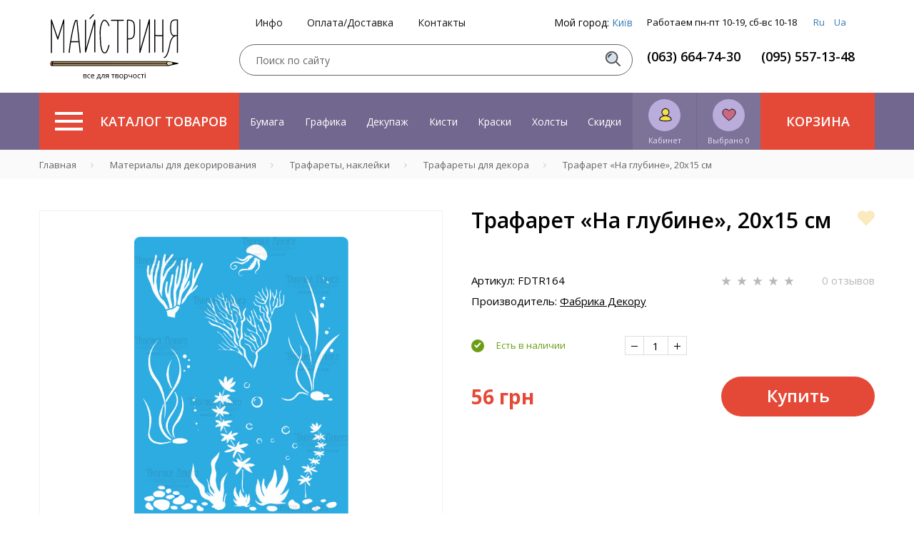

--- FILE ---
content_type: text/html; charset=utf-8
request_url: https://masterica.com.ua/trafarety-dlya-dekora/trafaret-na-glubine-20kh15-sm.html
body_size: 64166
content:
    
    <!DOCTYPE html> 
    <html>
    <head>
    	    	
    	
    	<title>Трафарет «На глубине», 20х15 см купить по выгодной цене в Киеве - интернет магазин Мастерица</title>
<link href="/bitrix/cache/css/s1/masterica/page_63ccaca124a26aa9388b15c31b901862/page_63ccaca124a26aa9388b15c31b901862_v1.css?17321856485902" rel="preload" as="style">
<link href="/bitrix/cache/css/s1/masterica/default_34bd53315086c24aadb9dc3514b64163/default_34bd53315086c24aadb9dc3514b64163_v1.css?173218564726900" rel="preload" as="style">
<link href="/bitrix/cache/css/s1/masterica/template_e7f4ff2b417b07d10dbe516df0d39d4c/template_e7f4ff2b417b07d10dbe516df0d39d4c_v1.css?1732185647356099" rel="preload" as="style">
	<link rel="preconnect" href="//fonts.googleapis.com">
	<link rel="preconnect" href="https://www.googletagmanager.com">
	<link rel="preconnect" href="https://bitrix.info">
	<link rel="alternate" href="https://masterica.com.ua/ua/trafarety-dlya-dekora/trafaret-na-glubine-20kh15-sm.html" hreflang="uk" />
	<link rel="alternate" href="https://masterica.com.ua/trafarety-dlya-dekora/trafaret-na-glubine-20kh15-sm.html" hreflang="ru" />
	<link rel="alternate" hreflang="x-default" href="https://masterica.com.ua/trafarety-dlya-dekora/trafaret-na-glubine-20kh15-sm.html" />

    	<meta name="keywords" content="Трафарет «На глубине», 20х15 см" />
	<meta name="description" content="Купить Трафарет «На глубине», 20х15 см в Киеве ⭐ Бесплатная упаковка ⭐ Доставка по всей Украине ⭐ Лучшие цены ⭐ Акции, скидки ➨ Гарантия качества ➨ Заходи и покупай!" />
    	<meta http-equiv="Content-Type" content="text/html; charset=utf-8">
    	<meta name="yandex-verification" content="2a392835ad062819">
    	
    	<meta name="apple-mobile-web-app-capable" content="yes" />
	<meta name="viewport" content="width=device-width,initial-scale=1,maximum-scale=1,user-scalable=no"/>
	<meta http-equiv="X-UA-Compatible" content="IE=edge,chrome=1"/>
	<meta name="HandheldFriendly" content="true"/>
	
    	<meta name="p:domain_verify" content="41135a071651b2c167c49a23ea0e439c"/>
        <meta name="it-rating" content="it-rat-d38ee365d059d1b2d08e94bfcca6d693" />
    	
    	
    	
    	
		 	<style>
        		@media (max-width: 767px){.card-product__content .card-product__article {    font-size: 10px;    min-height: 30px;.panel-breadcrumb .mCSB_scrollTools.mCSB_scrollTools_horizontal {max-heigth:30px;}}
	 	</style>
		
		
	
	
    	

    	
	    	    	    		   	
	


<!-- Google Tag Manager -->
<!-- End Google Tag Manager -->





<!-- Google tag (gtag.js) -->
        
        <style type="text/css">
                @media (min-width: 768px){.modalwindow {max-width: 640px;width: 640px;}}.modalwindow { position:fixed; /*display:none; /* Скрываем модальное окно по умолчанию */ z-index:500;    border-radius: 8px;    -webkit-box-shadow: 0 8px 40px rgba(0,0,0,.32);    box-shadow: 0 8px 40px rgba(0,0,0,.32);    background-color: #fff;    overflow-y: auto;}
h2 {    border-bottom: 1px solid #e9e9e9;    padding: 15px;    font-size: 25px;    color: #000;    margin: 0;    font-family: arial;    text-align: center;}.modalwindow .content {    padding: 20px;    color: #fff;    font-size: 22px;    line-height: 30px;}.close_old {    float: right;    margin-top: -47px;    margin-right: 15px;    width: 17px;    height: 17px;    display: block;    padding: 10px;    color: #fff;    text-align: center;    text-decoration: none;    font-weight: bold;    font-family: arial;}.close {
    position: absolute;
    z-index: 99;
    right: 0;
    top: 0;
    display: -webkit-box;
    display: -ms-flexbox;
    display: flex;
    flex-direction: row;
    justify-content: center;
    align-items: center;
    width: 56px;
    height: 56px;
    background-color: hsla(0,0%,100%,.8);
    border: none;
    border-radius: 8px;
    font-size: 20px;
}
.close:hover{
    text-decoration: none;
}

.dostavka_car{
    color: #a6a5a5;
    font-size: 14px;
    margin-bottom: 20px;
    line-height: normal;
}
.dostavka_car img{
    fill: #a6a5a5;
    margin: 10px 10px 10px 0;
}

@media (min-width: 468px){
    .location_button {
        text-align: right;
    }
    .lb_main{
        float: left;
    }
}
.location_button {
    margin: 30px 0 10px;
    font-size: 14px;
    line-height: 50px;
}
@media (max-width: 468px){
    .location_button a{
        display: block;
        text-align: center;
        float: none;
    }
}


.popup-fade {
    display: none;
}
.popup-fade:before {
    content: '';
    background: #000;
    position: fixed;
    left: 0;
    top: 0;
    width: 100%;
    height: 100%;
    opacity: 0.7;
    z-index: 9999;
}
.popup {
    position: fixed;
    z-index: 99999;
    opacity: 1;
}
        </style>
        






<link rel="canonical" href="https://masterica.com.ua/trafarety-dlya-dekora/trafaret-na-glubine-20kh15-sm.html" />
<meta property='og:title' content='Трафарет «На глубине», 20х15 см' />
<meta property="og:image" content="https://masterica.com.ua/upload/iblock/b3a/FDTR164.jpg" />
<meta property='og:description' content='Купить Трафарет «На глубине», 20х15 см в Киеве ⭐ Бесплатная упаковка ⭐ Доставка по всей Украине ⭐ Лучшие цены ⭐ Акции, скидки ➨ Гарантия качества ➨ Заходи и покупай!' />
<meta property="og:url" content="https://masterica.com.ua/trafarety-dlya-dekora/trafaret-na-glubine-20kh15-sm.html" />



    	

<script type="text/javascript" data-skip-moving="true">(function(w, d, n) {var cl = "bx-core";var ht = d.documentElement;var htc = ht ? ht.className : undefined;if (htc === undefined || htc.indexOf(cl) !== -1){return;}var ua = n.userAgent;if (/(iPad;)|(iPhone;)/i.test(ua)){cl += " bx-ios";}else if (/Android/i.test(ua)){cl += " bx-android";}cl += (/(ipad|iphone|android|mobile|touch)/i.test(ua) ? " bx-touch" : " bx-no-touch");cl += w.devicePixelRatio && w.devicePixelRatio >= 2? " bx-retina": " bx-no-retina";var ieVersion = -1;if (/AppleWebKit/.test(ua)){cl += " bx-chrome";}else if ((ieVersion = getIeVersion()) > 0){cl += " bx-ie bx-ie" + ieVersion;if (ieVersion > 7 && ieVersion < 10 && !isDoctype()){cl += " bx-quirks";}}else if (/Opera/.test(ua)){cl += " bx-opera";}else if (/Gecko/.test(ua)){cl += " bx-firefox";}if (/Macintosh/i.test(ua)){cl += " bx-mac";}ht.className = htc ? htc + " " + cl : cl;function isDoctype(){if (d.compatMode){return d.compatMode == "CSS1Compat";}return d.documentElement && d.documentElement.clientHeight;}function getIeVersion(){if (/Opera/i.test(ua) || /Webkit/i.test(ua) || /Firefox/i.test(ua) || /Chrome/i.test(ua)){return -1;}var rv = -1;if (!!(w.MSStream) && !(w.ActiveXObject) && ("ActiveXObject" in w)){rv = 11;}else if (!!d.documentMode && d.documentMode >= 10){rv = 10;}else if (!!d.documentMode && d.documentMode >= 9){rv = 9;}else if (d.attachEvent && !/Opera/.test(ua)){rv = 8;}if (rv == -1 || rv == 8){var re;if (n.appName == "Microsoft Internet Explorer"){re = new RegExp("MSIE ([0-9]+[\.0-9]*)");if (re.exec(ua) != null){rv = parseFloat(RegExp.$1);}}else if (n.appName == "Netscape"){rv = 11;re = new RegExp("Trident/.*rv:([0-9]+[\.0-9]*)");if (re.exec(ua) != null){rv = parseFloat(RegExp.$1);}}}return rv;}})(window, document, navigator);</script>



<link href="/bitrix/cache/css/s1/masterica/page_63ccaca124a26aa9388b15c31b901862/page_63ccaca124a26aa9388b15c31b901862_v1.css?17321856485902" type="text/css" async  rel="stylesheet" />
<link href="/bitrix/cache/css/s1/masterica/default_34bd53315086c24aadb9dc3514b64163/default_34bd53315086c24aadb9dc3514b64163_v1.css?173218564726900" type="text/css" async  rel="stylesheet" />
<link href="/bitrix/cache/css/s1/masterica/template_e7f4ff2b417b07d10dbe516df0d39d4c/template_e7f4ff2b417b07d10dbe516df0d39d4c_v1.css?1732185647356099" type="text/css" async  data-template-style="true" rel="stylesheet" />
    	<!-- Google tag (gtag.js) -->
    </head>
    
    <!--svg-->
<svg xmlns="http://www.w3.org/2000/svg" xmlns:xlink="http://www.w3.org/1999/xlink" style="display:none">
    <def>
        <symbol id="icon-search" viewBox="0 0 25 25" >
            <path d="M10.4757 19.0899C15.2332 19.0899 19.0899 15.2332 19.0899 10.4757C19.0899 5.71817 15.2332 1.86145 10.4757 1.86145C5.71817 1.86145 1.86145 5.71817 1.86145 10.4757C1.86145 15.2332 5.71817 19.0899 10.4757 19.0899Z" fill="#D7E0ED" stroke="#505050" stroke-width="2" stroke-miterlimit="10"/>
            <path d="M5.30713 10.4757C5.30713 7.63297 7.63297 5.30713 10.4757 5.30713" stroke="#505050" stroke-width="2" stroke-miterlimit="10"/>
            <path d="M16.5056 16.5056L23.397 23.397" stroke="#505050" stroke-width="2" stroke-miterlimit="10"/>
        </symbol>
        <symbol id="icon-favorites" viewBox="0 0 22 20" >
            <path d="M1 6.30001C1 12 9.4 17.7 11 18.8C11.3 18.6 21 11.9 21 6.30001C21 3.50001 18.7 1.20001 15.9 1.20001C14.1 1.20001 12.4 2.20001 11.5 3.70001C11.3 4.00001 10.8 4.00001 10.6 3.70001C9.7 2.10001 8 1.20001 6.2 1.20001C3.3 1.20001 1 3.50001 1 6.30001Z" fill="#C86981" stroke="black" stroke-miterlimit="10"/>
        </symbol>
        <symbol id="icon-user" viewBox="0 0 20 22" fill="none">
            <path d="M3 18.6C4.2043 16.2 7.43871 13 10.7419 13C14.0452 13 17.6237 16.2 19 18.6C16.4194 19.4 16.9355 20.2 10.7419 21C5.58065 20.2 5.4086 19.4 3 18.6Z" fill="#F9DF3C"/>
<path d="M10.7419 13C7.43871 13 4.2043 16.2 3 18.6C5.4086 19.4 5.58065 20.2 10.7419 21M10.7419 13C14.0452 13 17.6237 16.2 19 18.6C16.4194 19.4 16.9355 20.2 10.7419 21M10.7419 13C10.7419 18.5107 10.7419 14.7604 10.7419 17M10.7419 13C10.7419 18.5107 10.7419 15.6667 10.7419 17M10.7419 21C10.7419 20.4315 10.7419 18.7897 10.7419 17" stroke="#F4DE4E" stroke-width="0.5"/>
<circle cx="11" cy="7" r="5" fill="#F4DE4E"/>
<path d="M14.2184 12.2358C15.9802 11.1518 17.161 9.21305 17.161 6.99934C17.161 3.60646 14.397 0.84613 11 0.84613C7.60297 0.84613 4.83892 3.60646 4.83892 6.99934C4.83892 9.21305 6.01978 11.1518 7.78155 12.2358C3.97743 13.088 1.30804 15.4159 1.30804 18.2332C1.30804 20.5386 7.40052 21.1538 11 21.1538C14.5994 21.1538 20.6919 20.5386 20.6919 18.2332C20.6919 15.4159 18.0225 13.088 14.2184 12.2358ZM6.10815 6.99934C6.10815 4.30635 8.30286 2.11536 11 2.11536C13.6971 2.11536 15.8918 4.30635 15.8918 6.99934C15.8918 9.69232 13.6971 11.8829 11 11.8829C8.30286 11.8829 6.10815 9.69232 6.10815 6.99934ZM11 19.8846C5.82575 19.8846 2.72849 18.7931 2.57764 18.2289C2.58156 15.4292 6.35847 13.1521 11 13.1521C15.641 13.1521 19.4176 15.4288 19.4223 18.2281C19.2752 18.7918 16.1776 19.8846 11 19.8846Z" fill="#1D1D1B"/>
        </symbol>
        <symbol id="icon-star" viewBox="0 0 14 12">
            <path d="M7.02098 0C6.92577 0 6.83056 0.0955098 6.73535 0.191008L5.40242 4.29741H1.02278C0.832362 4.29741 0.737152 4.3929 0.737152 4.5839C0.737152 4.6794 0.737152 4.77491 0.832362 4.77491L4.35511 7.35337L3.02218 11.5553C3.02218 11.6508 3.02218 11.8418 3.2126 11.9373C3.30781 11.9373 3.40302 11.9373 3.49823 11.9373L7.02098 9.3588L10.5437 11.9373C10.6389 12.0328 10.8294 12.0328 10.9246 11.8418C11.0198 11.7463 11.0198 11.6508 10.9246 11.5553L9.59164 7.35337L13.1144 4.77491C13.2096 4.67941 13.3048 4.48845 13.2096 4.39295C13.1144 4.29745 13.1144 4.29741 13.0192 4.29741H8.63954L7.30661 0.191008C7.2114 0.0955098 7.11619 0 7.02098 0Z"/>
        </symbol>
        <symbol id="icon-heart" viewBox="0 0 25 22">
            <path d="M22.2467 12.3434L22.9902 11.6086C25.6389 8.9906 25.6389 4.67328 22.9902 2.05532L22.8973 1.96347C20.2486 -0.654489 15.8806 -0.654489 13.2319 1.96347L12.4884 2.69833L11.7449 1.96347C9.09619 -0.654489 4.72816 -0.654489 2.07946 1.96347L1.98652 2.05532C-0.662175 4.67328 -0.662175 8.9906 1.98652 11.6086L2.73002 12.3434L12.4884 21.9885L22.2467 12.3434Z"/>
        </symbol>
        <symbol id="icon-v-grid" viewBox="0 0 28 18">
            <path d="M0 8.30769H8.23529V0H0V8.30769ZM0 18H8.23529V9.69231H0V18ZM9.88235 18H18.1176V9.69231H9.88235V18ZM19.7647 18H28V9.69231H19.7647V18ZM9.88235 8.30769H18.1176V0H9.88235V8.30769ZM19.7647 0V8.30769H28V0H19.7647Z"/>
        </symbol>
        <symbol id="icon-v-list" viewBox="0 0 21 18">
            <path d="M0 11.5714H4.94118V6.42857H0V11.5714ZM0 18H4.94118V12.8571H0V18ZM0 5.14286H4.94118V0H0V5.14286ZM6.17647 11.5714H21V6.42857H6.17647V11.5714ZM6.17647 18H21V12.8571H6.17647V18ZM6.17647 0V5.14286H21V0H6.17647Z"/>
        </symbol>
        <symbol id="icon-delete" viewBox="0 0 13 13">
            <circle cx="6.5" cy="6.5" r="6.5" fill="#F58866"/>
            <path d="M9.46699 4.19377C9.55736 4.28423 9.55736 4.43248 9.46699 4.52294L7.65483 6.33498C7.56445 6.42514 7.56445 6.57369 7.65483 6.66444L9.46612 8.47705C9.5565 8.56751 9.5565 8.71576 9.46612 8.80651L8.80634 9.46456C8.71567 9.55473 8.56726 9.55473 8.47659 9.46456L6.66588 7.65224C6.5755 7.56178 6.4268 7.56178 6.33642 7.65224L4.52426 9.46341C4.43388 9.55386 4.28518 9.55386 4.1948 9.46341L3.53589 8.80449C3.44551 8.71403 3.44551 8.56577 3.53589 8.47503L5.34862 6.66328C5.439 6.57311 5.439 6.42457 5.34862 6.33382L3.53733 4.52092C3.44666 4.43046 3.44666 4.28191 3.53733 4.19146L4.19682 3.53311C4.28778 3.44294 4.4359 3.44294 4.52657 3.5334L6.337 5.34544C6.42766 5.43618 6.57608 5.43618 6.66645 5.34573L8.47861 3.53456C8.5687 3.44439 8.71712 3.44439 8.80807 3.53456L9.46699 4.19377Z" fill="white"/>
        </symbol>
        <symbol id="icon-bonus" viewBox="0 0 27 27">
            <path d="M24.0497 16.2534L26.106 14.6547L24.3179 12.7008L25.7483 10.4804L23.4238 9.23697L24.1391 6.75013L21.457 6.30605L21.2781 3.64158L18.6854 4.08565L17.6126 1.68763L15.2881 2.93105L13.5 1.06592L11.7119 2.93105L9.38742 1.68763L8.40398 4.08565L5.72186 3.64158L5.54305 6.30605L2.95033 6.75013L3.57616 9.23697L1.25166 10.4804L2.77153 12.7008L0.894043 14.6547L3.03974 16.2534L1.96689 18.6514L4.4702 19.4508L4.20199 22.1153L6.88411 22.0264L7.50994 24.6021L10.0132 23.7139L11.4437 25.9343L13.5 24.3357L15.6457 25.9343L17.0762 23.7139L19.5795 24.6021L20.2053 22.0264L22.798 22.1153L22.6192 19.4508L25.1225 18.6514L24.0497 16.2534Z" fill="#89B283" stroke="black" stroke-miterlimit="10"/>
<path d="M8.40396 8.43763C8.76158 8.08237 9.298 7.81592 9.83443 7.81592C10.3709 7.81592 10.9073 7.99355 11.2649 8.43763C11.6225 8.79289 11.8907 9.32579 11.8907 9.85868C11.8907 10.3916 11.7119 10.9245 11.2649 11.2797C10.9073 11.635 10.3709 11.9014 9.83443 11.9014C9.298 11.9014 8.76158 11.7238 8.40396 11.2797C8.04635 10.9245 7.77814 10.3916 7.77814 9.85868C7.86754 9.32579 8.04635 8.79289 8.40396 8.43763Z" fill="#E8DA95" stroke="black" stroke-miterlimit="10"/>
<path d="M18.4172 18.2958C18.0596 18.6511 17.5232 18.9176 16.9867 18.9176C16.4503 18.9176 15.9139 18.7399 15.5563 18.2958C15.1987 17.9406 14.9305 17.4077 14.9305 16.8748C14.9305 16.3419 15.1093 15.809 15.5563 15.4537C15.9139 15.0985 16.4503 14.832 16.9867 14.832C17.5232 14.832 18.0596 15.0097 18.4172 15.4537C18.7748 15.809 19.043 16.3419 19.043 16.8748C18.9536 17.4965 18.7748 17.9406 18.4172 18.2958Z" fill="#E8DA95" stroke="black" stroke-miterlimit="10"/>
<path d="M17.3469 7.8784L7.80243 17.3628L9.38309 18.9326L18.9276 9.44822L17.3469 7.8784Z" fill="#E8DA95" stroke="black" stroke-miterlimit="10"/>
        </symbol>
        <symbol id="icon-wish-list" viewBox="0 0 27 27">
            <g clip-path="url(#clip0)">
<path d="M14.475 26.6331L14.493 26.6511L14.52 26.6871L14.556 26.7141L14.574 26.7321H14.583L14.619 26.7501L14.646 26.7681L14.682 26.7771L14.718 26.7861H14.754H14.79H14.826H14.862L14.898 26.7771L14.934 26.7681L14.961 26.7501L14.997 26.7321L15.006 26.7231L15.024 26.7051L15.06 26.6781L15.087 26.6421L15.105 26.6241L17.625 22.9971H26.148C26.364 22.9971 26.544 22.8171 26.544 22.6011V2.89112C26.544 2.79212 26.499 2.68412 26.427 2.61212C26.355 2.54012 26.256 2.49512 26.148 2.49512H3.396C3.18 2.49512 3 2.66612 3 2.89112V22.6101C3 22.7091 3.045 22.8171 3.117 22.8891C3.189 22.9611 3.288 23.0061 3.396 23.0061H11.919L14.475 26.6331Z" fill="black"/>
<path d="M3.79199 3.27783H25.77V22.2138H17.436L17.4 22.2228H17.364L17.319 22.2408L17.292 22.2498L17.247 22.2678L17.22 22.2768L17.184 22.3128L17.166 22.3308L17.121 22.3758L17.112 22.3848V22.3938L14.79 25.7238L12.45 22.3938V22.3848L12.432 22.3668L12.396 22.3308L12.369 22.3038L12.342 22.2768L12.306 22.2678L12.27 22.2498L12.243 22.2408L12.198 22.2228H12.162L12.126 22.2138H3.79199V3.27783Z" fill="#E28279"/>
<path d="M18.471 18.6229C18.606 18.6949 18.759 18.6769 18.885 18.5959C19.002 18.5059 19.065 18.3619 19.038 18.2089L18.336 14.0959L21.324 11.1799C21.432 11.0719 21.468 10.9189 21.423 10.7749C21.378 10.6309 21.252 10.5319 21.108 10.5049L16.977 9.9019L15.132 6.15789C15.069 6.02289 14.925 5.94189 14.781 5.94189C14.637 5.94189 14.493 6.02289 14.43 6.15789L12.585 9.9019L8.454 10.5049C8.31 10.5229 8.184 10.6309 8.139 10.7749C8.094 10.9189 8.13 11.0719 8.238 11.1799L11.226 14.0959L10.524 18.2089C10.497 18.3529 10.56 18.5059 10.677 18.5959C10.794 18.6859 10.956 18.6949 11.091 18.6229L14.781 16.6789L18.471 18.6229Z" fill="black"/>
<path d="M11.424 17.5608L12.027 14.0238C12.045 13.8978 12.009 13.7628 11.91 13.6728L9.345 11.1708L12.891 10.6578C13.017 10.6398 13.125 10.5588 13.188 10.4418L14.781 7.23779L16.365 10.4508C16.419 10.5678 16.536 10.6488 16.662 10.6668L20.208 11.1798L17.643 13.6818C17.553 13.7718 17.508 13.8978 17.526 14.0328L18.129 17.5698L14.961 15.8958C14.844 15.8328 14.709 15.8328 14.592 15.8958L11.424 17.5608Z" fill="#EAE534"/>
</g>
<defs>
<clipPath id="clip0">
<rect width="27" height="27" fill="white"/>
</clipPath>
</defs>
        </symbol>
        <symbol id="icon-history" viewBox="0 0 24 24">
            <g clip-path="url(#clip0)">
<path d="M5.31999 2.28023C5.47999 2.44023 5.72799 2.44023 5.88799 2.28023L7.19999 0.968227L8.51999 2.28823C8.67999 2.44823 8.92799 2.44823 9.08799 2.28823L10.408 0.968227L11.728 2.28823C11.888 2.44823 12.136 2.44823 12.296 2.28823L13.616 0.968227L14.936 2.28823C15.096 2.44823 15.344 2.44823 15.504 2.28823L16.824 0.968227L18.144 2.28823C18.304 2.44823 18.552 2.44823 18.712 2.28823L19.632 1.36823V22.6322L18.712 21.7122C18.552 21.5522 18.304 21.5522 18.144 21.7122L16.8 23.0322L15.48 21.7122C15.32 21.5522 15.072 21.5522 14.912 21.7122L13.6 23.0322L12.28 21.7122C12.12 21.5522 11.872 21.5522 11.712 21.7122L10.4 23.0322L9.07999 21.7122C8.91999 21.5522 8.67199 21.5522 8.51199 21.7122L7.19999 23.0322L5.87999 21.7202C5.71999 21.5602 5.47199 21.5602 5.31199 21.7202L4.39999 22.6322V1.36023L5.31999 2.28023ZM16.8 17.6002H17.6C17.824 17.6002 18 17.4242 18 17.2002C18 16.9762 17.824 16.8002 17.6 16.8002H16.8C16.576 16.8002 16.4 16.9762 16.4 17.2002C16.4 17.4242 16.576 17.6002 16.8 17.6002ZM16.8 14.4002H17.6C17.824 14.4002 18 14.2242 18 14.0002C18 13.7762 17.824 13.6002 17.6 13.6002H16.8C16.576 13.6002 16.4 13.7762 16.4 14.0002C16.4 14.2242 16.576 14.4002 16.8 14.4002ZM16.8 11.2002H17.6C17.824 11.2002 18 11.0242 18 10.8002C18 10.5762 17.824 10.4002 17.6 10.4002H16.8C16.576 10.4002 16.4 10.5762 16.4 10.8002C16.4 11.0242 16.576 11.2002 16.8 11.2002ZM16.8 8.00023H17.6C17.824 8.00023 18 7.82423 18 7.60023C18 7.37623 17.824 7.20023 17.6 7.20023H16.8C16.576 7.20023 16.4 7.37623 16.4 7.60023C16.4 7.82423 16.576 8.00023 16.8 8.00023ZM6.39999 17.6002H13.6C13.824 17.6002 14 17.4242 14 17.2002C14 16.9762 13.824 16.8002 13.6 16.8002H6.39999C6.17599 16.8002 5.99999 16.9762 5.99999 17.2002C5.99999 17.4242 6.17599 17.6002 6.39999 17.6002ZM6.39999 14.4002H11.2C11.424 14.4002 11.6 14.2242 11.6 14.0002C11.6 13.7762 11.424 13.6002 11.2 13.6002H6.39999C6.17599 13.6002 5.99999 13.7762 5.99999 14.0002C5.99999 14.2242 6.17599 14.4002 6.39999 14.4002ZM6.39999 11.2002H12.8C13.024 11.2002 13.2 11.0242 13.2 10.8002C13.2 10.5762 13.024 10.4002 12.8 10.4002H6.39999C6.17599 10.4002 5.99999 10.5762 5.99999 10.8002C5.99999 11.0242 6.17599 11.2002 6.39999 11.2002ZM6.39999 8.00023H11.2C11.424 8.00023 11.6 7.82423 11.6 7.60023C11.6 7.37623 11.424 7.20023 11.2 7.20023H6.39999C6.17599 7.20023 5.99999 7.37623 5.99999 7.60023C5.99999 7.82423 6.17599 8.00023 6.39999 8.00023Z" fill="#DBD675"/>
<path d="M6.4 16.8001H13.6C13.824 16.8001 14 16.9761 14 17.2001C14 17.4241 13.824 17.6001 13.6 17.6001H6.4C6.176 17.6001 6 17.4241 6 17.2001C6 16.9761 6.176 16.8001 6.4 16.8001Z" fill="black"/>
<path d="M6.4 13.5999H11.2C11.424 13.5999 11.6 13.7759 11.6 13.9999C11.6 14.2239 11.424 14.3999 11.2 14.3999H6.4C6.176 14.3999 6 14.2239 6 13.9999C6 13.7759 6.176 13.5999 6.4 13.5999Z" fill="black"/>
<path d="M6.4 7.2H11.2C11.424 7.2 11.6 7.376 11.6 7.6C11.6 7.824 11.424 8 11.2 8H6.4C6.176 8 6 7.824 6 7.6C6 7.376 6.176 7.2 6.4 7.2Z" fill="black"/>
<path d="M6.4 10.4002H12.8C13.024 10.4002 13.2 10.5762 13.2 10.8002C13.2 11.0242 13.024 11.2002 12.8 11.2002H6.4C6.176 11.2002 6 11.0242 6 10.8002C6 10.5762 6.176 10.4002 6.4 10.4002Z" fill="black"/>
<path d="M16.8 16.8001H17.6C17.824 16.8001 18 16.9761 18 17.2001C18 17.4241 17.824 17.6001 17.6 17.6001H16.8C16.576 17.6001 16.4 17.4241 16.4 17.2001C16.4 16.9761 16.576 16.8001 16.8 16.8001Z" fill="black"/>
<path d="M16.8 13.5999H17.6C17.824 13.5999 18 13.7759 18 13.9999C18 14.2239 17.824 14.3999 17.6 14.3999H16.8C16.576 14.3999 16.4 14.2239 16.4 13.9999C16.4 13.7759 16.576 13.5999 16.8 13.5999Z" fill="black"/>
<path d="M16.8 10.4002H17.6C17.824 10.4002 18 10.5762 18 10.8002C18 11.0242 17.824 11.2002 17.6 11.2002H16.8C16.576 11.2002 16.4 11.0242 16.4 10.8002C16.4 10.5762 16.576 10.4002 16.8 10.4002Z" fill="black"/>
<path d="M16.8 7.2H17.6C17.824 7.2 18 7.376 18 7.6C18 7.824 17.824 8 17.6 8H16.8C16.576 8 16.4 7.824 16.4 7.6C16.4 7.376 16.576 7.2 16.8 7.2Z" fill="black"/>
<path d="M19.6 1.3682L18.68 2.2882C18.52 2.4482 18.272 2.4482 18.112 2.2882L16.8 0.968202L15.48 2.2882C15.32 2.4482 15.072 2.4482 14.912 2.2882L13.6 0.968202L12.28 2.2882C12.12 2.4482 11.872 2.4482 11.712 2.2882L10.4 0.968202L9.08001 2.2882C8.92001 2.4482 8.67201 2.4482 8.51201 2.2882L7.20001 0.968202L5.88001 2.2882C5.72001 2.4482 5.47201 2.4482 5.31201 2.2882L4.40001 1.3682V0.400202H3.60001C3.60001 0.296201 3.64001 0.192201 3.72001 0.120201C3.88001 -0.0397987 4.12801 -0.0397987 4.28801 0.120201L5.60001 1.4322L6.92001 0.112201C7.08001 -0.0477991 7.32801 -0.0477991 7.48801 0.112201L8.80801 1.4322L10.128 0.112201C10.288 -0.0477991 10.536 -0.0477991 10.696 0.112201L12.016 1.4322L13.336 0.112201C13.496 -0.0477991 13.744 -0.0477991 13.904 0.112201L15.224 1.4322L16.544 0.112201C16.704 -0.0477991 16.952 -0.0477991 17.112 0.112201L18.432 1.4322L19.752 0.112201C19.912 -0.0477991 20.16 -0.0477991 20.32 0.112201C20.4 0.192201 20.44 0.296201 20.44 0.392201H19.64V1.3682H19.6Z" fill="black"/>
<path d="M19.72 23.88L18.4 22.568L17.08 23.88C16.92 24.04 16.672 24.04 16.512 23.88L15.2 22.568L13.88 23.88C13.72 24.04 13.472 24.04 13.312 23.88L12 22.568L10.68 23.88C10.52 24.04 10.272 24.04 10.112 23.88L8.80001 22.568L7.48001 23.88C7.32001 24.04 7.07201 24.04 6.91201 23.88L5.60001 22.568L4.28001 23.88C4.12001 24.04 3.87201 24.04 3.71201 23.88C3.63201 23.8 3.59201 23.696 3.59201 23.6H4.39201V22.632L5.31201 21.712C5.47201 21.552 5.72001 21.552 5.88001 21.712L7.20001 23.032L8.52001 21.712C8.68001 21.552 8.92801 21.552 9.08801 21.712L10.4 23.032L11.72 21.712C11.88 21.552 12.128 21.552 12.288 21.712L13.6 23.032L14.92 21.712C15.08 21.552 15.328 21.552 15.488 21.712L16.8 23.032L18.12 21.712C18.28 21.552 18.528 21.552 18.688 21.712L19.6 22.632V23.6H20.4C20.4 23.704 20.36 23.808 20.28 23.88C20.128 24.04 19.872 24.04 19.72 23.88Z" fill="black"/>
<path d="M4.40001 1.3681V22.6321V23.6001H3.60001V0.400097H4.40001V1.3681Z" fill="black"/>
<path d="M19.6 22.6321V1.3681V0.400097H20.4V23.6001H19.6V22.6321Z" fill="black"/>
</g>
<defs>
<clipPath id="clip0">
<rect width="24" height="24" fill="white" transform="matrix(1 0 0 -1 0 24)"/>
</clipPath>
</defs>
        </symbol>
        <symbol id="icon-basket" viewBox="0 0 35 35">
            <path d="M23.3105 8.75V6.76758C23.3105 5.46191 22.3193 4.375 20.9521 4.375H14.041C12.6807 4.375 11.6895 5.46191 11.6895 6.76758V8.75H5.46875V10.9375H6.09766C6.09766 10.9375 6.4668 10.9785 6.6582 11.1699C6.84961 11.3613 6.9248 11.7852 6.9248 11.7852L8.22363 28.3076C8.32617 30.3174 8.32617 30.625 10.6846 30.625H24.3154C26.6738 30.625 26.6738 30.3242 26.7764 28.3145L28.0752 11.7988C28.0752 11.7988 28.1504 11.3682 28.3418 11.1768C28.5332 10.9854 28.9023 10.9443 28.9023 10.9443H29.5312V8.75684H23.3105V8.75ZM13.125 6.76758C13.125 6.11133 13.6582 5.74219 14.335 5.74219H20.6035C21.2803 5.74219 21.875 6.11816 21.875 6.76758V8.75H13.125V6.76758ZM12.5439 26.25L11.8398 13.125H13.2275L13.9453 26.25H12.5439ZM18.2588 26.25H16.7549V13.125H18.2588V26.25ZM22.4697 26.25H21.0752L21.793 13.125H23.1807L22.4697 26.25Z" fill="#E44937"/>
        </symbol>
        <symbol id="icon-delete-lg" viewBox="0 0 24 24">
            <circle cx="12" cy="12" r="12" fill="#E44937"/>
<path d="M17.8614 17.0296L12.7577 11.926L17.7625 6.92105C17.9514 6.73218 17.9514 6.42621 17.7625 6.23735C17.5737 6.04852 17.2675 6.04852 17.0788 6.23735L12.074 11.2422L6.97029 6.13849C6.78239 5.95058 6.47756 5.95058 6.28965 6.13849C6.10153 6.32639 6.10153 6.63144 6.28965 6.81935L11.3933 11.923L6.13912 17.1772C5.95037 17.3661 5.95037 17.6721 6.13912 17.8609C6.32796 18.0498 6.63407 18.0498 6.82292 17.8609L12.077 12.6067L17.1808 17.7105C17.3687 17.8984 17.6733 17.8984 17.8614 17.7105C18.0493 17.5226 18.0493 17.2176 17.8614 17.0296H17.8614Z" fill="white"/>
        </symbol>
        <symbol id="icon-arrow-next" viewBox="0 0 9 17">
            <path d="M1.09987 0.935059L0.390625 1.6443L7.24639 8.50006L0.390625 15.3558L1.09987 16.0651L8.66487 8.50006L1.09987 0.935059Z" fill="#656565"/>
        </symbol>
        <symbol id="icon-back" viewBox="0 0 16 12">
            <path d="M6.52308 11.3484C6.45198 11.3484 6.37816 11.3211 6.32347 11.2664L1.08714 6.20781C1.00237 6.12578 0.975031 6 1.02152 5.89336C1.06527 5.78398 1.17191 5.71289 1.28948 5.71289H10.0067C12.7602 5.71289 15.0024 7.95234 15.0024 10.7086V11.0586C15.0024 11.2172 14.8739 11.3457 14.7153 11.3457C14.5567 11.3457 14.4282 11.2172 14.4282 11.0586V10.7059C14.4282 8.26953 12.4457 6.28711 10.0094 6.28711H2.00042L6.72269 10.8508C6.83753 10.9602 6.84027 11.1434 6.73089 11.2582C6.67347 11.3184 6.59964 11.3484 6.52308 11.3484Z" fill="#656565" stroke="#656565"/>
<path d="M1.28687 6.28711C1.2103 6.28711 1.13648 6.25703 1.07905 6.19961C0.969679 6.08477 0.972413 5.90157 1.08726 5.79219L6.32359 0.733595C6.43843 0.62422 6.62163 0.626954 6.73101 0.741798C6.84038 0.856642 6.83765 1.03985 6.7228 1.14922L1.48648 6.20782C1.43179 6.2625 1.36069 6.28711 1.28687 6.28711Z" fill="#656565" stroke="#656565"/>
        </symbol>
        <symbol id="icon-back-wh" viewBox="0 0 16 12">
            <path d="M6.52308 11.3484C6.45198 11.3484 6.37816 11.3211 6.32347 11.2664L1.08714 6.20781C1.00237 6.12578 0.975031 6 1.02152 5.89336C1.06527 5.78398 1.17191 5.71289 1.28948 5.71289H10.0067C12.7602 5.71289 15.0024 7.95234 15.0024 10.7086V11.0586C15.0024 11.2172 14.8739 11.3457 14.7153 11.3457C14.5567 11.3457 14.4282 11.2172 14.4282 11.0586V10.7059C14.4282 8.26953 12.4457 6.28711 10.0094 6.28711H2.00042L6.72269 10.8508C6.83753 10.9602 6.84027 11.1434 6.73089 11.2582C6.67347 11.3184 6.59964 11.3484 6.52308 11.3484Z" fill="#ffffff" stroke="#ffffff"/>
<path d="M1.28687 6.28711C1.2103 6.28711 1.13648 6.25703 1.07905 6.19961C0.969679 6.08477 0.972413 5.90157 1.08726 5.79219L6.32359 0.733595C6.43843 0.62422 6.62163 0.626954 6.73101 0.741798C6.84038 0.856642 6.83765 1.03985 6.7228 1.14922L1.48648 6.20782C1.43179 6.2625 1.36069 6.28711 1.28687 6.28711Z" fill="#ffffff" stroke="#ffffff"/>
        </symbol>
        <symbol id="icon-pay-ok" viewBox="0 0 31 27">
            <rect y="5" width="26" height="22" fill="url(#pattern0)"/>
<rect x="18" y="3" width="11" height="8" fill="white"/>
<path d="M23.5 0C19.3581 0 16 3.35813 16 7.5C16 11.6425 19.3581 15 23.5 15C27.6419 15 31 11.6425 31 7.5C31 3.35813 27.6419 0 23.5 0ZM28.3462 5.97563L22.9669 11.355C22.8569 11.4656 22.6781 11.4656 22.5688 11.355L21.7737 10.5519C21.6644 10.4419 21.485 10.2619 21.3763 10.1506L19.5263 8.20562C19.4719 8.15125 19.4431 8.07438 19.4431 8.00125C19.4431 7.92938 19.4719 7.85938 19.5263 7.805L20.3369 7.07438C20.3919 7.01813 20.465 6.99063 20.5375 6.99063C20.6088 6.99125 20.68 7.01938 20.7344 7.07438L22.5694 8.94625C22.6788 9.0575 22.8575 9.0575 22.9675 8.94625L27.1544 4.77063C27.2644 4.66 27.4425 4.66 27.5519 4.77063L28.3469 5.57375C28.4562 5.68375 28.4562 5.865 28.3462 5.97563Z" fill="#6C9D15"/>
<defs>
<pattern id="pattern0" patternContentUnits="objectBoundingBox" width="1" height="1">
<use xlink:href="#image0" transform="scale(0.0384615 0.0454545)"/>
</pattern>
<image id="image0" width="26" height="22" xlink:href="[data-uri]"/>
</defs>
        </symbol>
        <symbol id="icon-pay-not" viewBox="0 0 31 28">
            <g clip-path="url(#clip0)" filter="url(#filter0_d)">
<rect width="1600" height="3284" transform="translate(-1407 -1079)" fill="white"/>
<rect x="-586.5" y="-17.5" width="637" height="64" stroke="#EEEEEE"/>
<rect y="6" width="26" height="22" fill="url(#pattern0)"/>
<circle cx="23.5" cy="7.5" r="7.5" fill="#BABABA"/>
<path d="M26.9232 4.83895C27.0275 4.94332 27.0275 5.11439 26.9232 5.21876L24.8323 7.30957C24.728 7.41361 24.728 7.58501 24.8323 7.68972L26.9222 9.7812C27.0265 9.88557 27.0265 10.0566 26.9222 10.1613L26.1609 10.9206C26.0563 11.0247 25.8851 11.0247 25.7804 10.9206L23.6912 8.82949C23.5869 8.72512 23.4153 8.72512 23.311 8.82949L21.2201 10.9193C21.1158 11.0237 20.9442 11.0237 20.8399 10.9193L20.0796 10.159C19.9754 10.0546 19.9754 9.88357 20.0796 9.77886L22.1713 7.68839C22.2755 7.58435 22.2755 7.41295 22.1713 7.30824L20.0813 5.21643C19.9767 5.11206 19.9767 4.94066 20.0813 4.83628L20.8423 4.07665C20.9472 3.97261 21.1181 3.97261 21.2227 4.07699L23.3117 6.1678C23.4163 6.2725 23.5875 6.2725 23.6918 6.16813L25.7828 4.07832C25.8867 3.97428 26.058 3.97428 26.1629 4.07832L26.9232 4.83895Z" fill="white"/>
</g>
<defs>
<filter id="filter0_d" x="-1411" y="-1079" width="1608" height="3292" filterUnits="userSpaceOnUse" color-interpolation-filters="sRGB">
<feFlood flood-opacity="0" result="BackgroundImageFix"/>
<feColorMatrix in="SourceAlpha" type="matrix" values="0 0 0 0 0 0 0 0 0 0 0 0 0 0 0 0 0 0 127 0"/>
<feOffset dy="4"/>
<feGaussianBlur stdDeviation="2"/>
<feColorMatrix type="matrix" values="0 0 0 0 0 0 0 0 0 0 0 0 0 0 0 0 0 0 0.25 0"/>
<feBlend mode="normal" in2="BackgroundImageFix" result="effect1_dropShadow"/>
<feBlend mode="normal" in="SourceGraphic" in2="effect1_dropShadow" result="shape"/>
</filter>
<pattern id="pattern0" patternContentUnits="objectBoundingBox" width="1" height="1">
<use xlink:href="#image0" transform="scale(0.0384615 0.0454545)"/>
</pattern>
<clipPath id="clip0">
<rect width="1600" height="3284" fill="white" transform="translate(-1407 -1079)"/>
</clipPath>
<image id="image0" width="26" height="22" xlink:href="[data-uri]"/>
</defs>
        </symbol>
        <symbol id="icon-close-m" viewBox="0 0 19 19">
            <path d="M18.7848 17.5378L11.1323 9.88548L18.6365 2.38124C18.9197 2.09805 18.9197 1.63929 18.6365 1.35612C18.3534 1.07299 17.8942 1.07299 17.6114 1.35612L10.1072 8.86033L2.45461 1.20789C2.17287 0.926147 1.71581 0.926147 1.43406 1.20789C1.15198 1.48963 1.15198 1.94701 1.43406 2.22875L9.08647 9.88107L1.20835 17.7591C0.925341 18.0423 0.925341 18.5011 1.20835 18.7842C1.49151 19.0674 1.95049 19.0674 2.23364 18.7842L10.1116 10.9062L17.7643 18.5587C18.046 18.8405 18.5027 18.8405 18.7848 18.5587C19.0665 18.2769 19.0665 17.8196 18.7848 17.5378H18.7848Z" fill="black"/>
        </symbol>
        <symbol id="icon-cart" viewBox="0 0 23 21">
            <path d="M3.84 5.013H21.78L20.538 10.671C20.538 10.671 19.848 12.741 19.227 13.224C18.606 13.707 3.84 13.707 3.84 13.707V5.013Z" fill="#D37B75"/>
<path d="M17.364 16.191C18.468 16.122 19.71 16.95 19.71 18.192C19.71 19.158 18.882 19.986 17.985 20.124C16.605 20.262 15.294 18.675 15.639 17.502C15.777 16.743 16.605 16.26 17.364 16.191Z" fill="#D37B75"/>
<path d="M5.01297 16.191C6.11697 16.122 7.35899 16.95 7.35899 18.192C7.35899 19.158 6.53099 19.986 5.63399 20.124C4.25399 20.262 2.94297 18.675 3.28797 17.502C3.49497 16.743 4.32297 16.26 5.01297 16.191Z" fill="#D37B75"/>
<path d="M5.49602 15.501C6.73802 15.501 7.84198 16.398 8.04898 17.64H14.88C15.087 16.467 16.191 15.501 17.433 15.501C18.882 15.501 20.055 16.674 20.055 18.123C20.055 19.572 18.882 20.745 17.433 20.745C16.191 20.745 15.087 19.848 14.88 18.606H8.04898C7.84198 19.779 6.73802 20.745 5.49602 20.745C4.04702 20.745 2.87398 19.572 2.87398 18.123C2.94298 16.674 4.11602 15.501 5.49602 15.501ZM17.502 19.71C18.399 19.71 19.158 19.02 19.158 18.054C19.158 17.157 18.468 16.398 17.502 16.398C16.536 16.398 15.846 17.088 15.846 18.054C15.846 19.02 16.605 19.71 17.502 19.71ZM5.49602 19.71C6.39302 19.71 7.15203 19.02 7.15203 18.054C7.15203 17.157 6.46202 16.398 5.49602 16.398C4.53002 16.398 3.84 17.088 3.84 18.054C3.909 19.02 4.59902 19.71 5.49602 19.71Z" fill="#505050" stroke="#505050" stroke-width="0.4" stroke-miterlimit="10"/>
<path d="M0.597035 0.459001C0.735036 0.252001 1.01104 0.113988 1.28703 0.251988L4.11602 1.494V4.39199H22.47L21.021 11.706C20.469 13.362 18.882 14.466 17.157 14.466H3.08102V4.875V4.39199V2.115L0.803984 1.149C0.596985 1.011 0.459034 0.666001 0.597035 0.459001ZM4.04703 13.431H17.157C18.468 13.431 19.641 12.603 20.124 11.43L21.297 5.35801H4.11602V13.431H4.04703Z" fill="#505050" stroke="#505050" stroke-width="0.4" stroke-miterlimit="10"/>
        </symbol>
        <symbol id="icon-decoupage" viewBox="0 0 42 43">
            <path d="M41.4514 31.7L41.4514 1.35L1.23428 1.35L1.23428 31.7L41.4514 31.7Z" fill="black" stroke="black" stroke-width="0.75" stroke-miterlimit="10" stroke-linecap="round" stroke-linejoin="round"/>
<path d="M18.1371 4.95C15.66 6 13.96 8.4 13.8143 11.25C17.8943 11.5 21.3429 14.55 22.12 18.85C32.3686 16.6 26.7343 1.55 18.1371 4.95Z" fill="#A6D3D0"/>
<path d="M26.6857 26.55C27.56 25.3 28.6771 24.35 29.8914 23.8C30.0857 22.45 30.4743 21.15 31.0086 19.95C29.4057 19.55 27.9486 18.3 26.9286 16.5C25.7628 18.3 24.16 19.55 22.4114 20C22.4114 20.85 22.3143 21.75 22.1686 22.6C22.9457 22.85 23.7228 23.25 24.4028 23.8C25.2286 24.5 26.0057 25.45 26.6857 26.55Z" fill="#E9A039"/>
<path d="M8.90857 24.65C9.92857 25.75 11.2886 26.55 12.8429 26.8C14.3971 23.9 17.3114 22 20.5657 21.95C22.6057 15.2 16.4857 11.85 11.8229 13.25C6.82 14.7 5.60571 21 8.90857 24.65Z" fill="#CDCBCC"/>
<path d="M27.9971 7.20001C29.8429 5.70001 32.32 5.30001 34.5543 6.10001C34.02 4.85001 33.8257 3.65001 33.8257 2.30001C30.7171 2.30001 27.6086 2.30001 24.4514 2.30001C24.4029 2.80001 24.2571 3.35001 24.16 3.85001C25.7629 4.50001 27.0743 5.70001 27.9971 7.20001Z" fill="#F7E9B8"/>
<path d="M28.0943 8.3C28.92 11.05 28.7257 14 27.22 16.6C28.3371 18.25 30.1829 19.2 32.1257 19.2C33.7286 19.2 35.2829 18.55 36.4 17.35C38.7314 14.9 38.7314 10.9 36.4 8.5C34.1657 6.15 30.4257 6.05 28.0943 8.3Z" fill="#E54837"/>
<path d="M37.9057 16.9C38.5857 16.95 39.2171 17.05 39.8486 17.2C40.0914 17.25 40.3343 17.35 40.5771 17.4C40.5771 15.3 40.5771 13.2 40.5771 11.1C39.8 10.95 39.0229 10.75 38.2943 10.45C39.12 12.55 38.9743 14.9 37.9057 16.9Z" fill="#F7E9B8"/>
<path d="M40.5771 10.1C40.5771 7.5 40.5771 4.9 40.5771 2.25C38.6829 2.25 36.8371 2.25 34.9429 2.25C34.7486 6 37.1286 9.25 40.5771 10.1Z" fill="#CDCBCC"/>
<path d="M23.7714 23.8C19.0114 21 13.28 24.95 13.5714 30.7C17.2143 30.7 20.8086 30.7 24.4028 30.7C24.4514 28.9 24.9371 27.25 25.86 25.75C25.2771 24.95 24.5486 24.3 23.7714 23.8Z" fill="#F7E9B8"/>
<path d="M11.7257 27.6C10.22 27.15 8.85999 26.05 7.79142 24.55C7.01428 23.4 6.43142 22 6.09142 20.5C4.92571 21.2 3.66285 21.55 2.39999 21.4C2.39999 21.65 2.39999 21.95 2.39999 22.2C5.55714 22.95 8.03428 26.35 8.56856 30.7C9.53999 30.7 10.56 30.7 11.5314 30.7C11.4343 29.7 11.5314 28.6 11.7257 27.6Z" fill="#E9A039"/>
<path d="M40.5771 18.7C39.4114 18.15 38.2457 18 36.9343 18.15C35.8657 19.15 34.5543 19.85 33.0971 20.05C29.7943 23.4 31.0571 28.85 35.0886 30.7C36.8857 30.7 38.7314 30.7 40.5286 30.7L40.5771 30.7C40.5771 26.7 40.5771 22.7 40.5771 18.7Z" fill="#A6D3D0"/>
<path d="M2.20572 22.9C2.20572 25.5 2.20571 28.1 2.20571 30.7C3.90571 30.7 5.65428 30.7 7.35428 30.7C6.86856 26.8 4.82857 23.75 2.20572 22.9Z" fill="#A6D3D0"/>
<path d="M25.9571 30.7C27.9971 30.7 29.9886 30.7 32.0286 30.7C30.5714 29.2 29.6971 27.1 29.6486 24.95C27.3657 26.05 26.1029 28.25 25.9571 30.7Z" fill="#CDCBCC"/>
<path d="M9.10286 12.9C8.71429 11.15 7.59714 9.6 5.99429 8.75C5.02286 10.2 3.76 11.25 2.20571 11.9C2.20571 14.8 2.20571 17.65 2.20571 20.55C3.51714 20.7 4.82857 20.4 5.94571 19.8C5.84857 17.1 6.91714 14.6 9.10286 12.9Z" fill="#E54837"/>
<path d="M5.65428 7.4C7.79142 8.55 9.39428 10.55 10.0743 12.85C10.7543 12.55 11.5314 12.3 12.3086 12.15C12.3571 11.3 12.4543 10.5 12.6971 9.75C9.63713 8.45 7.49999 5.6 7.11142 2.3C6.72285 2.3 6.38285 2.3 5.99428 2.3C6.28571 4.05 6.23713 5.7 5.65428 7.4Z" fill="#F7E9B8"/>
<path d="M12.6486 8.3C14.6886 4.70001 18.38 2.75001 22.3628 3.45001C22.46 3.05001 22.5571 2.70001 22.6057 2.30001C17.8457 2.30001 13.0371 2.30001 8.27714 2.30001C8.66571 4.95001 10.3171 7.25 12.6486 8.3Z" fill="#CDCBCC"/>
<path d="M4.73143 2.3C3.90571 2.3 3.03142 2.3 2.20571 2.3C2.20571 5.2 2.20571 8.15001 2.20571 11.05C4.34285 9.30001 5.46 5.80001 4.73143 2.3Z" fill="#E9A039"/>
        </symbol>
        <symbol id="icon-paper" viewBox="0 0 36 36">
            <g clip-path="url(#clip0)">
<path d="M25.3598 12.3423C24.9129 12.4167 24.4661 12.4167 24.0564 12.3795C23.5723 12.3423 23.1255 12.2305 22.6786 12.0071C22.269 11.8209 21.8966 11.5975 21.5614 11.2996C21.4125 11.1506 21.2635 10.9644 21.1145 10.8155C20.9656 10.6293 20.8539 10.4431 20.7794 10.2196C20.6677 9.99619 20.5932 9.77276 20.5187 9.51209C20.4442 9.21417 20.3698 8.9535 20.3325 8.65559C20.258 8.17148 20.258 7.68737 20.2953 7.20326C20.3325 6.64468 20.407 6.12333 20.5187 5.56475H8.52774C7.78296 5.56475 7.07542 5.86266 6.59131 6.42124C6.06996 6.94259 5.77205 7.68737 5.77205 8.43215V31.2969C5.77205 32.0417 6.06996 32.7865 6.59131 33.3078C7.11266 33.8292 7.8202 34.1643 8.52774 34.1643H24.0192C24.764 34.1643 25.4715 33.8664 25.9556 33.3078C26.477 32.7865 26.7749 32.0417 26.7749 31.2969V12.0443C26.328 12.1561 25.8439 12.2678 25.3598 12.3423Z" fill="#CDCBCC"/>
<path d="M27.8548 9.9962C27.4079 10.0334 26.9983 10.0707 26.5514 10.0334C26.0673 9.9962 25.6205 9.88448 25.1736 9.69828C24.764 9.51209 24.3916 9.28865 24.0937 8.99074C23.9447 8.84178 23.7958 8.69283 23.6468 8.50663C23.4978 8.32044 23.3861 8.13424 23.3116 7.94805C23.1999 7.72461 23.1254 7.50118 23.051 7.27775C22.9765 7.01707 22.902 6.7564 22.8648 6.49573C22.7903 6.04886 22.7903 5.56475 22.8275 5.11788C22.8648 4.59653 22.9393 4.07519 23.051 3.55384H11.209C10.5014 3.55384 9.79387 3.85175 9.27252 4.33586C8.75117 4.85721 8.4905 5.52751 8.4905 6.27229V28.0571C8.4905 28.7647 8.78841 29.4722 9.27252 29.9936C9.79387 30.5149 10.4642 30.7756 11.209 30.7756H26.5142C27.2217 30.7756 27.9293 30.4777 28.4506 29.9936C28.972 29.4722 29.2327 28.8019 29.2327 28.0571V9.73552C28.7858 9.84724 28.3389 9.95896 27.8548 9.9962Z" fill="#F7E9B8"/>
<path d="M23.4978 6.42125C23.5351 6.64468 23.5723 6.90535 23.6468 7.12879C23.7213 7.31498 23.7958 7.50118 23.8702 7.68737C23.9447 7.83633 24.0564 8.02253 24.1681 8.17148C24.2799 8.32044 24.3916 8.43216 24.5405 8.58111C24.8012 8.84179 25.0991 9.02798 25.4343 9.1397C25.8067 9.28865 26.2163 9.40037 26.6259 9.43761C26.9983 9.47485 27.4079 9.47485 27.8176 9.43761C28.2644 9.36313 28.6741 9.28865 29.0837 9.17694L23.6468 3.74004C23.5723 4.22414 23.4978 4.70825 23.4606 5.15512C23.4234 5.60199 23.4606 6.01162 23.4978 6.42125Z" fill="#CDCBCC"/>
<path d="M29.8657 9.54933V9.36313V9.06522L29.6423 8.84178L23.9447 3.18145L23.7213 2.95802H23.684H23.3861H23.2744H23.1999H11.209C10.3152 2.95802 9.49596 3.29317 8.86289 3.92623C8.22983 4.55929 7.89468 5.37855 7.89468 6.27229V28.0571C7.89468 28.9509 8.22983 29.7701 8.86289 30.4032C9.49596 31.0363 10.3152 31.3714 11.209 31.3714H26.5142C27.4079 31.3714 28.2272 31.0363 28.8603 30.4032C29.4933 29.7701 29.8285 28.9509 29.8285 28.0571V9.54933H29.8657ZM28.4506 29.9936C27.9293 30.5149 27.259 30.7756 26.5142 30.7756H11.209C10.5014 30.7756 9.79387 30.4777 9.27252 29.9936C8.75117 29.4722 8.4905 28.8019 8.4905 28.0571V6.30953C8.4905 5.60199 8.78841 4.89445 9.27252 4.3731C9.79387 3.85175 10.4642 3.59108 11.209 3.59108H23.0882H23.3861H23.4606L23.4978 3.62832L23.6468 3.77727L29.0837 9.17694L29.1954 9.28865L29.2327 9.32589V9.36313V9.73552V28.0944C29.2699 28.8019 28.972 29.5095 28.4506 29.9936Z" fill="black" stroke="black" stroke-width="0.75" stroke-miterlimit="10"/>
<path d="M22.902 6.49573C22.9393 6.7564 22.9765 7.01707 23.0882 7.27775C23.1627 7.50118 23.2372 7.72461 23.3489 7.94805C23.4606 8.13424 23.5723 8.32044 23.684 8.50663C23.833 8.69283 23.9447 8.84178 24.1309 8.99074C24.4661 9.28865 24.8384 9.51209 25.2108 9.69828C25.6577 9.88448 26.1046 9.99619 26.5887 10.0334C27.0356 10.0707 27.4452 10.0707 27.892 9.9962C28.3762 9.92172 28.823 9.84724 29.2699 9.73552V9.36313V9.32589L29.2327 9.28865L29.1209 9.17694C28.7113 9.28865 28.2644 9.36313 27.8548 9.43761C27.4824 9.47485 27.0728 9.47485 26.6632 9.43761C26.2535 9.40037 25.8439 9.28865 25.4715 9.1397C25.1364 8.99074 24.8384 8.80455 24.5778 8.58111C24.4288 8.46939 24.3171 8.32044 24.2054 8.17148C24.0937 8.02253 23.9819 7.87357 23.9075 7.68737C23.833 7.50118 23.7585 7.31498 23.684 7.12879C23.6096 6.90535 23.5723 6.64468 23.5351 6.42125C23.4606 6.01162 23.4234 5.60199 23.4606 5.15512C23.4978 4.67101 23.5723 4.1869 23.6468 3.74004L23.4978 3.59108H23.4606H23.3861H23.0882C22.9765 4.11243 22.902 4.63377 22.8648 5.15512C22.8275 5.56475 22.8275 6.04886 22.902 6.49573Z" fill="black" stroke="black" stroke-width="0.75" stroke-miterlimit="10"/>
<path d="M26.5142 31.8928C26.5142 31.9672 26.5142 32.0045 26.477 32.079C26.4397 32.1907 26.4025 32.2651 26.328 32.3396C26.1418 32.5631 25.9556 32.7493 25.6949 32.9355C25.4343 33.1216 25.0991 33.3078 24.8012 33.4196C24.4661 33.5313 24.1309 33.6058 23.7958 33.6058H8.4905C7.78296 33.6058 7.07542 33.3078 6.55407 32.8237C6.03273 32.3024 5.77205 31.6321 5.77205 30.8873V9.02798C5.77205 8.32043 5.95825 7.65013 6.33064 7.05431C6.4796 6.83087 6.66579 6.64468 6.88923 6.49572C7.03818 6.384 7.22438 6.30952 7.41057 6.30952H7.70849L7.67125 5.7137H7.37333C7.07542 5.7137 6.77751 5.82542 6.51684 6.01161C6.25616 6.19781 5.99549 6.45848 5.80929 6.75639C5.36242 7.4267 5.13899 8.24596 5.13899 9.06521V30.8501C5.13899 31.7438 5.47414 32.5631 6.10721 33.1961C6.74027 33.8292 7.55953 34.1643 8.45327 34.1643H23.7585C24.1681 34.1643 24.5778 34.0899 24.9502 33.9409C25.3226 33.792 25.6577 33.643 25.9929 33.3823C26.2908 33.1961 26.5142 32.9355 26.7376 32.6748C26.8121 32.5631 26.9238 32.4141 26.9611 32.3024C27.0356 32.1907 27.0356 32.0417 27.0728 31.8928V31.5948L26.5142 31.8928Z" fill="black" stroke="black" stroke-width="0.75" stroke-miterlimit="10"/>
</g>
<defs>
<clipPath id="clip0">
<rect width="36" height="36" fill="white"/>
</clipPath>
</defs>
        </symbol>
        <symbol id="icon-grafica" viewBox="0 0 58 32">
            <path d="M0.0851059 30.2766C0.0851059 30.7234 0.404255 31.0426 0.851063 31.0426H0.914893H42.4043C42.8511 31.0426 43.1702 30.7234 43.1702 30.2766V20.4468L57.0213 8.06383C57.3404 7.80851 57.4043 7.29787 57.0851 6.97873L51.9787 1.23405C51.8511 1.04256 51.5957 0.978726 51.3404 0.978726C51.1489 0.978726 51.0213 1.04256 50.8936 1.17022L43.234 8.06383V0.851066C43.234 0.404258 42.9149 0.0851097 42.4681 0.0851097H0.914893H0.851063C0.468085 0.148939 0.148936 0.468088 0.148936 0.851066L0.0851059 30.2766Z" fill="black"/>
<path d="M1.68085 1.68085H41.6383V9.46809L40.617 10.4255L33.4681 16.8085L28.617 13.8085C28.4894 13.6809 28.2979 13.6809 28.1064 13.6809C27.9149 13.6809 27.7872 13.8085 27.6596 13.9362L20.3191 21.6596L12.6596 17.2553C12.3404 17.0638 11.9574 17.1277 11.7021 17.383L1.61702 28.9362L1.68085 1.68085Z" fill="#A6D3D0"/>
<path d="M51.1489 11.2553L55.4255 7.42553L51.3404 2.82979L47.0638 6.65958L47.1277 6.7234L51.1489 11.2553Z" fill="#E9A039"/>
<path d="M13.2979 10.9362C13.2979 13.8723 15.7234 16.2979 18.6596 16.2979C21.5957 16.2979 24.0213 13.8723 24.0213 10.9362C24.0213 8 21.5957 5.57447 18.6596 5.57447C15.7234 5.57447 13.2979 8 13.2979 10.9362Z" fill="#E54837" stroke="black" stroke-miterlimit="10"/>
<path d="M15.5319 10.9362C15.5319 12.6596 16.9362 14.0638 18.6596 14.0638C20.383 14.0638 21.7872 12.6596 21.7872 10.9362C21.7872 9.21277 20.383 7.80851 18.6596 7.80851C16.9362 7.80851 15.5319 9.14894 15.5319 10.9362Z" fill="#EFD55E" stroke="black" stroke-miterlimit="10"/>
<path d="M41.8936 19.5532L41.9574 19.4894L49.9362 12.2766L45.9149 7.74468L45.8511 7.68085L42.9787 10.234C42.9787 10.234 42.9787 10.2979 42.9149 10.2979L42.8511 10.3617L31.8085 20.383L31.5532 24.7234L35.8936 24.9787L41.8936 19.5532Z" fill="#F7E9B8"/>
<path d="M3.21277 29.5106H41.6383V21.9149L36.7234 26.383C36.6596 26.4468 36.5319 26.5106 36.4043 26.5745H36.3404C36.2766 26.5745 36.2128 26.5745 36.2128 26.5745L30.7872 26.2553C30.6596 26.2553 30.4681 26.1915 30.4043 26.1277C30.4043 26.1277 30.3404 26.1277 30.3404 26.0638C30.3404 26.0638 30.2766 26.0638 30.2766 26C30.2128 25.9362 30.2128 25.9362 30.1489 25.8723C30.1489 25.8723 30.1489 25.8085 30.0851 25.8085C30.0851 25.8085 30.0851 25.7447 30.0213 25.7447V25.6809V25.617V25.5532V25.4894L30.3404 20.0638V20V19.9362C30.3404 19.8723 30.4043 19.8085 30.4043 19.7447C30.4681 19.6809 30.4681 19.617 30.5319 19.5532L32.2553 18.0213L28.3617 15.4681L21.0213 23.1915C20.766 23.4468 20.383 23.5106 20.0638 23.3191L12.4043 18.9149L3.21277 29.5106Z" fill="#CDCBCC"/>
        </symbol>
        <symbol id="icon-canvases" viewBox="0 0 29 39">
            <path d="M0.808502 4.39787C0.808502 4.77128 1.09893 5.0617 1.47233 5.0617H3.46382C3.42233 5.31064 3.42233 5.55957 3.42233 5.72553V24.7691C3.42233 24.9351 3.42233 25.184 3.46382 25.433H1.47233C1.09893 25.433 0.808502 25.7234 0.808502 26.0968C0.808502 26.4702 1.09893 26.7606 1.47233 26.7606H4.87446H10.683L7.36382 38.1287C7.28084 38.4606 7.4468 38.834 7.8202 38.917C7.86169 38.917 7.94467 38.9585 7.98616 38.9585C8.27659 38.9585 8.52552 38.7926 8.6085 38.5021L12.0106 26.6777H13.8362V38.1287C13.8362 38.5021 14.1266 38.7926 14.5 38.7926C14.8734 38.7926 15.1638 38.5021 15.1638 38.1287V26.6777H16.8234L20.2255 38.4192C20.3085 38.7096 20.5574 38.8755 20.8479 38.8755C20.8894 38.8755 20.9723 38.8755 21.0138 38.834C21.3457 38.7511 21.5532 38.3777 21.4702 38.0457L18.1511 26.6777H23.8766H27.5277C27.9011 26.6777 28.1915 26.3872 28.1915 26.0138C28.1915 25.6404 27.9011 25.35 27.5277 25.35H25.2872C25.3287 25.1011 25.3287 24.8521 25.3287 24.6862V5.68404C25.3287 5.51808 25.3287 5.26915 25.2872 5.02021H27.5277C27.9011 5.02021 28.1915 4.72979 28.1915 4.35638C28.1915 4.02447 27.9011 3.73404 27.5277 3.73404H23.8766H15.1638V1.1617C15.1638 0.788297 14.8734 0.497871 14.5 0.497871C14.1266 0.497871 13.8362 0.788297 13.8362 1.1617V3.73404H4.83297H1.43084C1.09893 3.73404 0.808502 4.02447 0.808502 4.39787Z" fill="black"/>
<path d="M4.70851 24.7277C4.70851 25.1426 4.75 25.3085 4.75 25.3915C4.75 25.3915 4.79149 25.3915 4.83298 25.3915H23.8766C23.9181 25.3915 23.9181 25.3915 23.9596 25.3915C24.0011 25.3085 24.0011 25.1426 24.0011 24.7277V5.68405C24.0011 5.26915 23.9596 5.1032 23.9596 5.02022C23.9596 5.02022 23.9181 5.02022 23.8766 5.02022H4.83298C4.79149 5.02022 4.79149 5.02022 4.75 5.02022C4.70851 5.1032 4.70851 5.26915 4.70851 5.68405V24.7277Z" fill="#F7E9B8"/>
<path d="M17.9021 16.1394C17.2383 16.9277 16.284 17.5915 15.8691 18.5457C15.6617 18.9606 16.367 19.2926 16.6989 19.334C17.3213 19.417 17.9021 19.2096 18.4415 18.9606C18.483 19.1681 18.6489 19.3755 19.0223 19.583C19.8521 19.9979 20.8064 19.666 21.5947 19.334C22.0511 19.1681 21.0553 18.3798 20.6404 18.5457C20.3915 18.6287 20.1425 18.7117 19.8936 18.7947C19.3957 18.9192 19.6862 18.8362 19.8521 18.4628C20.0181 18.0064 19.2713 17.633 18.8979 17.716C18.5245 17.7989 18.1511 17.9649 17.7777 18.1309C18.5245 17.3426 19.3957 16.6787 19.6447 15.5585C19.7277 15.1436 18.9808 14.8532 18.6904 14.8947C16.8234 15.2681 15.1223 16.3883 13.2968 16.8447C14.1266 15.8074 15.2053 15.0192 15.9521 13.9404C16.2425 13.5255 15.2883 13.1106 14.9979 13.1936C13.0064 13.6915 11.0149 14.5213 8.94042 14.5628C10.1021 13.6085 11.5542 13.0692 12.8404 12.2809C13.2968 11.9904 12.2596 11.2436 11.8862 11.4926C10.3096 12.5298 8.44255 13.0692 7.19786 14.6043C6.94893 14.8947 7.65425 15.3096 7.86169 15.3511C9.85318 15.683 11.7617 15.1851 13.6702 14.6457C12.8404 15.3511 12.0106 16.0979 11.4713 17.1351C11.2638 17.5085 11.9691 17.9234 12.3011 17.9234C14.334 17.8404 16.0351 16.8032 17.9021 16.1394Z" fill="#E54837"/>
        </symbol>
        <symbol id="icon-brushes" viewBox="0 0 20 37">
            <path d="M0.0957451 1.42553L0.580852 7.89362C0.580852 8.5 0.823404 8.98511 1.06596 9.38936C1.22766 9.55106 1.42979 9.75319 1.59149 9.79362L2.11702 36.434C2.11702 36.717 2.35957 36.9596 2.64255 36.9596H5.18936C5.47234 36.9596 5.71489 36.717 5.71489 36.4745L6.24043 9.75319C6.40213 9.71276 6.60425 9.51064 6.76596 9.34894C7.04894 8.94468 7.25106 8.45957 7.25106 7.85319L7.73617 1.38511C7.73617 1.10213 7.57447 0.859573 7.25106 0.859573H7.21064H0.661702C0.338298 0.899999 0.0957451 1.14255 0.0957451 1.42553Z" fill="black"/>
<path d="M2.68298 10.0766L3.16809 35.9489H4.74468L5.22979 10.0766H3.9766H2.68298Z" fill="#A6D3D0"/>
<path d="M11.5766 6.7617C11.617 7.61064 11.8191 8.37873 12.2234 9.06596C12.5064 9.47022 12.8702 9.83405 13.3553 10.0766L13.8808 36.4745C13.8808 36.7575 14.1234 37 14.4064 37H16.9532C17.2362 37 17.4787 36.7575 17.4787 36.5149L18.0851 9.95532C18.2468 9.83405 18.3681 9.79362 18.4894 9.67234C19.3383 8.94468 19.8638 7.97447 19.8638 6.64043C19.8638 5.26596 18.9745 4.29575 18.0447 3.32553C17.2766 2.4766 16.4681 1.62766 16.4681 0.617024C16.4681 0.334045 16.2255 0.0914917 15.9426 0.0914917C15.9021 0.0914917 15.9021 0.0914917 15.8213 0.0914917C14.083 0.576598 12.6277 2.3149 11.9809 4.29575C11.6979 5.06383 11.5766 5.95319 11.5766 6.7617Z" fill="black"/>
<path d="M1.26809 1.99149L1.67234 7.8532C1.67234 8.21703 1.79362 8.5 1.95532 8.74256C2.0766 8.86383 2.19787 8.98511 2.35958 8.98511H5.55319H5.59362C5.71489 8.98511 5.8766 8.86383 5.99787 8.74256C6.11915 8.5 6.24043 8.21703 6.28085 7.8532L6.68511 1.99149H5.67447L5.55319 3.56809C5.51277 3.81064 5.27021 4.0532 4.94681 4.0532C4.66383 4.01277 4.42128 3.77022 4.4617 3.44681L4.58298 1.99149H3.32979L3.49149 5.14468C3.53192 5.42766 3.32979 5.75107 3.00638 5.75107C2.68298 5.75107 2.48085 5.58937 2.48085 5.26596L2.2383 1.99149H1.26809Z" fill="#F7E9B8"/>
<path d="M12.6681 6.68086C12.6681 7.32766 12.8298 7.93405 13.1532 8.41915C13.6383 9.10639 14.4064 9.51064 15.6596 9.51064C16.4277 9.51064 17.2362 9.26809 17.8426 8.78298C18.3681 8.29788 18.8128 7.57022 18.8128 6.6C18.8128 5.62979 18.0447 4.86171 17.317 4.01277C16.5489 3.24469 15.7404 2.39575 15.4979 1.30426C14.4064 1.91064 13.4362 3.16383 13.0319 4.57873C12.7894 5.30639 12.6681 6.03405 12.6681 6.68086Z" fill="#E54837"/>
<path d="M14.4468 10.4809L14.9319 35.9489H16.5085L16.9936 10.4404C16.5894 10.5617 16.1043 10.6021 15.6596 10.6021C15.2553 10.6021 14.8106 10.6021 14.4468 10.4809Z" fill="#CDCBCC"/>
        </symbol>
        <symbol id="icon-paints" viewBox="0 0 31 36">
            <path d="M18.767 0.889362C18.767 0.653191 18.5702 0.456383 18.334 0.456383H8.57234C8.33617 0.456383 8.13936 0.653191 8.13936 0.889362V3.17234L9.51702 30.3713C9.55638 31.0011 9.98936 31.5521 10.5798 31.7096V32.3C10.0681 32.3394 9.67447 32.7723 9.67447 33.3234V34.0319C9.67447 34.583 10.1468 35.0553 10.6979 35.0553H16.2085C16.7596 35.0553 17.2319 34.583 17.2319 34.0319V33.3628C17.2319 32.8117 16.8383 32.3787 16.3266 32.3394V31.7489C16.917 31.5521 17.35 31.0404 17.3894 30.4106L18.767 3.2117V0.889362Z" fill="black"/>
<path d="M17.9011 1.32234H9.00532V2.73936H17.9011V1.32234Z" fill="#CDCBCC"/>
<path d="M15.4213 31.8277H11.4457V32.3394H15.4213V31.8277Z" fill="#CDCBCC"/>
<path d="M16.366 33.3628V34.0319C16.366 34.1106 16.2872 34.1894 16.2085 34.1894H10.6979C10.6191 34.1894 10.5404 34.1106 10.5404 34.0319V33.3628C10.5404 33.284 10.6191 33.2053 10.6979 33.2053H16.2085C16.2872 33.2053 16.366 33.284 16.366 33.3628Z" fill="#F7E9B8"/>
<path d="M16.5234 30.3319C16.484 30.6862 16.2085 30.9223 15.8936 30.9223H11.0128C10.6585 30.9223 10.383 30.6468 10.383 30.3319L9.04468 3.56596H17.8617L16.5234 30.3319Z" fill="#E54837"/>
<path d="M19.5543 5.73086V8.09256L20.9713 30.1745C21.0106 30.883 21.5617 31.4734 22.2702 31.5915V32.1819H22.1915C21.6011 32.1819 21.1287 32.6543 21.1287 33.2447V33.9532C21.1287 34.5436 21.6011 35.016 22.1915 35.016H27.9383C28.5287 35.016 29.0011 34.5436 29.0011 33.9532V33.2447C29.0011 32.6936 28.5681 32.2606 28.017 32.1819V31.5128C28.6468 31.316 29.0798 30.8043 29.1585 30.1351L30.5755 8.0532V5.69149C30.5755 5.45532 30.3787 5.25851 30.1425 5.25851H19.9872C19.7511 5.29788 19.5543 5.49468 19.5543 5.73086Z" fill="black"/>
<path d="M27.1904 31.6702H23.1362V32.2606H27.1904V31.6702Z" fill="#CDCBCC"/>
<path d="M28.1351 33.284V33.9926C28.1351 34.1106 28.0564 34.1894 27.9383 34.1894H22.1915C22.0734 34.1894 21.9947 34.1106 21.9947 33.9926V33.284C21.9947 33.166 22.0734 33.0872 22.1915 33.0872H27.9383C28.0564 33.0872 28.1351 33.2053 28.1351 33.284Z" fill="#F7E9B8"/>
<path d="M28.2926 30.1351C28.2532 30.4894 27.9777 30.7649 27.584 30.7649H22.5457C22.1915 30.7649 21.8766 30.4894 21.8372 30.1351L20.4202 8.52553H29.6702L28.2926 30.1351Z" fill="#A6D3D0"/>
<path d="M29.7489 6.16383H20.4202V7.65958H29.7489V6.16383Z" fill="#CDCBCC"/>
<path d="M4.12446 34.7798C4.24255 34.7798 4.36063 34.7404 4.43936 34.6223C4.59681 34.4649 7.82446 30.883 7.82446 28.3245C7.82446 26.9862 7.11595 25.8053 6.01383 25.1755C6.36808 24.9394 6.56489 24.5457 6.56489 24.1128C6.56489 23.6011 6.28936 23.1681 5.85638 22.9713L5.22659 1.83404C5.22659 1.3617 5.18723 0.259575 4.12446 0.259575C3.10106 0.259575 3.0617 1.3617 3.02234 1.83404L2.31383 22.8926C1.92021 23.1287 1.60532 23.5617 1.60532 24.034C1.60532 24.467 1.84149 24.8606 2.15638 25.0968C1.09361 25.766 0.345741 26.9074 0.345741 28.2457C0.345741 30.9617 3.61276 34.4255 3.73085 34.583C3.88829 34.7404 4.00638 34.7798 4.12446 34.7798Z" fill="black"/>
<path d="M2.94361 23.6404H5.26596C5.50213 23.6404 5.69894 23.8372 5.69894 24.0734C5.69894 24.3096 5.50213 24.5064 5.26596 24.5064H2.94361C2.70744 24.5064 2.51064 24.3096 2.51064 24.0734C2.51064 23.8372 2.70744 23.6404 2.94361 23.6404Z" fill="#CDCBCC"/>
<path d="M3.8883 1.87341C3.92766 1.12553 4.00638 1.12553 4.12447 1.12553C4.20319 1.12553 4.32128 1.12553 4.36064 1.87341L5.02979 22.7351H3.17979L3.8883 1.87341Z" fill="#E9A039"/>
<path d="M4.12446 25.4904C5.69893 25.4904 6.95851 26.75 6.95851 28.3245C6.95851 30.1351 4.9117 32.733 4.12446 33.6777C3.33723 32.7723 1.29042 30.2138 1.29042 28.3245C1.29042 26.75 2.55 25.4904 4.12446 25.4904Z" fill="#F7E9B8"/>
        </symbol>
        <symbol id="icon-filter" viewBox="0 0 26 26">
            <path d="M1.75 7.75H8.43036C8.76593 9.04523 9.93427 10.0088 11.333 10.0088C12.7318 10.0088 13.9001 9.04523 14.2357 7.75H24.25C24.6641 7.75 25 7.41406 25 7C25 6.58594 24.6641 6.25 24.25 6.25H14.2357C13.9001 4.95477 12.7318 3.99121 11.333 3.99121C9.93427 3.99121 8.76593 4.95477 8.43036 6.25H1.75C1.33594 6.25 1 6.58594 1 7C1 7.41406 1.33594 7.75 1.75 7.75ZM11.333 5.49121C12.165 5.49121 12.8418 6.16797 12.8418 7C12.8418 7.83203 12.165 8.50879 11.333 8.50879C10.501 8.50879 9.82422 7.83203 9.82422 7C9.82422 6.16797 10.501 5.49121 11.333 5.49121Z" />
<path d="M24.25 12.25H22.6439C22.3083 10.9548 21.14 9.99121 19.7412 9.99121C18.3425 9.99121 17.1741 10.9548 16.8386 12.25H1.75C1.33594 12.25 1 12.5859 1 13C1 13.4141 1.33594 13.75 1.75 13.75H16.8386C17.1741 15.0452 18.3425 16.0088 19.7412 16.0088C21.14 16.0088 22.3083 15.0452 22.6439 13.75H24.25C24.6641 13.75 25 13.4141 25 13C25 12.5859 24.6641 12.25 24.25 12.25ZM19.7412 14.5088C18.9092 14.5088 18.2324 13.832 18.2324 13C18.2324 12.168 18.9092 11.4912 19.7412 11.4912C20.5732 11.4912 21.25 12.168 21.25 13C21.25 13.832 20.5732 14.5088 19.7412 14.5088Z"/>
<path d="M24.25 18.25H9.71814C9.38263 16.9548 8.21436 15.9912 6.81641 15.9912C5.41766 15.9912 4.24933 16.9548 3.91376 18.25H1.75C1.33594 18.25 1 18.5859 1 19C1 19.4141 1.33594 19.75 1.75 19.75H3.91376C4.24933 21.0452 5.41766 22.0088 6.81641 22.0088C8.21436 22.0088 9.38263 21.0452 9.71814 19.75H24.25C24.6641 19.75 25 19.4141 25 19C25 18.5859 24.6641 18.25 24.25 18.25ZM6.81641 20.5088C5.98438 20.5088 5.30762 19.832 5.30762 19C5.30762 18.168 5.98438 17.4912 6.81641 17.4912C7.64746 17.4912 8.32422 18.168 8.32422 19C8.32422 19.832 7.64746 20.5088 6.81641 20.5088Z"/>
        </symbol>
        <symbol id="icon-sort" viewBox="0 0 20 20">
            <path fill-rule="evenodd" clip-rule="evenodd" d="M2.22 6.34C2.5 6.64 2.96 6.64 3.24 6.34L5.1 4.4V17.3C5.1 17.7 5.42 18.02 5.82 18.02C6.22 18.02 6.54 17.7 6.54 17.3V4.4L8.4 6.34C8.68 6.64 9.14 6.64 9.42 6.34C9.7 6.04 9.7 5.56 9.42 5.26L6.4 2.08C6.4 2.08 6.4 2.08 6.38 2.06L6.34 2.02C6.22 1.88 6.04 1.8 5.84 1.8C5.64 1.8 5.46 1.88 5.32 2.02L2.24 5.26C1.94 5.56 1.94 6.04 2.22 6.34ZM13.82 17.72L13.88 17.78C14 17.92 14.18 18 14.38 18C14.58 18 14.76 17.92 14.9 17.78L17.98 14.54C18.26 14.24 18.26 13.76 17.98 13.46C17.7 13.16 17.24 13.16 16.96 13.46L15.1 15.4V2.5C15.1 2.1 14.78 1.78 14.38 1.78C13.98 1.78 13.66 2.1 13.66 2.5V15.4L11.8 13.46C11.52 13.16 11.06 13.16 10.78 13.46C10.5 13.76 10.5 14.24 10.78 14.54L13.82 17.72Z"/>
        </symbol>
    </def>
</svg>
<!--/svg-->
        <body>
        
<div class="popup-fade">
    <div class="popup modalwindow">


        <!--<div id="modal" class="modalwindow modal_lisa">-->
	            <h2>Выберите свой город</h2>
	
            <a href="#" class="close close_click">X</a>

            <div class="content">
                <div class="dostavka_car">
                    <img src="/img/truck.svg" class="loading" data-was-processed="true">
                                        Доставляем заказы по всей Украине!
                                    </div>
                <div id="sls-47038" class="bx-sls ">
				<div class="bx-ui-sls-quick-locations quick-locations">
					<a href="javascript:void(0)" data-id="8d5a980d-391c-11dd-90d9-001a92567626" class="quick-location-tag">Київ</a>
					<a href="javascript:void(0)" data-id="db5c88d0-391c-11dd-90d9-001a92567626" class="quick-location-tag">Одеса</a>
					<a href="javascript:void(0)" data-id="db5c88f0-391c-11dd-90d9-001a92567626" class="quick-location-tag">Дніпро</a>
					<a href="javascript:void(0)" data-id="db5c88e0-391c-11dd-90d9-001a92567626" class="quick-location-tag">Харьків</a>
					<a href="javascript:void(0)" data-id="db5c88c6-391c-11dd-90d9-001a92567626" class="quick-location-tag">Запоріжжя</a>
					<a href="javascript:void(0)" data-id="db5c88f5-391c-11dd-90d9-001a92567626" class="quick-location-tag">Львів</a>
				</div>
				<div class="dropdown-block bx-ui-sls-input-block">
					<div class="bx-ui-sls-container" style="margin: 0px; padding: 0px; border: none; position: relative;">
						<input type="text" autocomplete="off" name="modal_lisa" value="Київ" class="bx-ui-sls-fake" placeholder="Введіть назву ..." title="Київ, Україна">
					</div>
					<div class="dropdown-fade2white"></div>
					<div class="bx-ui-sls-pane" style="overflow: hidden auto; display: none;"><div class="bx-ui-sls-variants">
						
					</div></div>
				</div>
				<div class="bx-ui-sls-error-message"></div>
		</div>
                                                <div class="location_button">
                    <a href="/"  class="lb_main"> Перейти на главную страницу </a>
                    <a class="close_click violet-btn" href="#">Применить</a>
                </div>
                <div class="dostavka_car">Выбор города поможет предоставить актуальную информацию о наличии товара, его цены и способов доставки в вашем городе! Это поможет сохранить больше свободного времени для вас!</div>
                
            </div>



        <!--</div>-->

    </div>
</div>


        
	<div class="hidden nav-item__title-mb"></div>
                <!-- Google Tag Manager (noscript) -->
<noscript><iframe src="https://www.googletagmanager.com/ns.html?id=GTM-MPMLJJW"
height="0" width="0" style="display:none;visibility:hidden"></iframe></noscript>
<!-- End Google Tag Manager (noscript) -->
    		<div class="wrapper">
            <!---Header-->
            <header>
                <div class="header-wrap">
                    <span class="shadow"></span>
                    <div class="container">
                        <div class="b-logo">
                            <a href="/" class="b-logo__link" >
                               	<img class="logo-img-desktop" alt="Все для творчества и рукоделия — Интернет магазин Мастерица" title="Все для творчества и рукоделия — Интернет магазин Мастерица" src="/img/logo1.svg?3"/>
                               	<img class="logo-img-mobile" src="/img/logo1-mobile.svg?3"/>
                            </a>
                        </div>
                        <div class="h-center">
                        <!--'start_frame_cache_search'-->			
    <nav class="h-nav" style="justify-content: space-between;">
        <ul>
            <li>
                <a class="h-nav__link" href="javascript:;">Инфо</a>

                <ul>
                    <div class="h-nav__link_block">
                    	<li><a href="/about/">О нас</a></li>
                        <li><a href="/usloviya-ispolzovaniya-sayta.php">Правила</a></li>
                        <li><a href="/povernennya-ta-obmin/">Возврат и обмен</a></li>
                        <li><a href="/brands/">Бренды</a></li>
                        <li><a href="/vdokhnovlyalka/">Полезные статьи</a></li>
                        <li><a href="/master-klassy/">Мастер-классы</a></li>
                                            </div>
                </ul>

            </li>

                                            <li><a href="/oplata-dostavka/" class="h-nav__link">Оплата/Доставка</a>
                </li>
            
                                            <li><a href="/kontakty/" class="h-nav__link">Контакты</a>
                </li>
            
            
        </ul>
        <style>
    .my_sity{
        margin-bottom: 10px;
        font-size: 13px;
    }
    @media (min-width: 1200px){
        .my_sity {
            font-size: 14px;
        }
    }
</style>

    <div class="my_sity">Мой город:
        <a href="#modal_lisa" class="citychange popup-open" >Київ</a></div>
    </nav>
    						

<div class="b-search-h">
	<div class="b-search" id="ys-title-search">
		<form action="/local/templates/masterica/components/bitrix/search.title/ajaxsearch3/result_modifier.php" id="search_form">
			<input type="hidden" name="site_id" value="s1">
			<input type="hidden" name="ys_st_before" value="y">
			<input type="hidden" name="ys_st_ajax_call" value="y">
			<input type="text" class="b-search__control" name="q" id="ys-title-search-input" autocomplete="off"  value="" placeholder="Поиск по сайту"   />
			<div class="quick-form">
				<div class="b-search-drop__heading">Популярные запросы</div>
				<ul>
											<li><a href="javascript:;">1</a></li>
											<li><a href="javascript:;">декупаж</a></li>
											<li><a href="javascript:;">красный</a></li>
											<li><a href="javascript:;">мастихин</a></li>
											<li><a href="javascript:;">трафарет</a></li>
									</ul>
			</div>
			<select id="search_select" name="search_category" style="display:none;">
													<option value='0'>iblock_catalog</option>
							</select>
			<button class="b-search__btn">
				<svg class="icon_svg icon-search">
					<use xlink:href="#icon-search"></use>
				</svg>
			</button>
			<a href="javascript:void(0);" class="s_submit"></a>
		</form>
			</div>
	<div class="b-search-drop">
	</div>
</div>
<a class="btn-search-mobile" href="javascript:;">
                                <svg class="icon_svg icon-search">
                                    <use xlink:href="#icon-search"></use>
                                </svg>
                                <svg class="icon_svg icon-close-m">
                                    <use xlink:href="#icon-close-m"></use>
                                </svg>
                            </a>


                            
                            
                            <a onclick="$('#modal-auth').arcticmodal()" href="javascript:;" class="user-link-mb auth-link">
                                <svg class="icon_svg icon-user">
                                    <use xlink:href="#icon-user"></use>
                                </svg>
                            </a>
                            
                            <a href="javascript:;" class="cart-mobile">
                                <span class="count">0</span>
                                <svg class="icon_svg icon-cart">
                                    <use xlink:href="#icon-cart"></use>
                                </svg>
                                <svg class="icon_svg icon-close-m">
                                    <use xlink:href="#icon-close-m"></use>
                                </svg>
                            </a>
                            <a class="menu-trigger" href="javascript:void(0)">
                                <span class="menu-trigger-icon"></span>
                            </a>
                                                        <!--'end_frame_cache_search'-->                        </div>
                        <div class="h-right">
                            <div class="b-work-info">Работаем пн-пт 10-19, сб-вс 10-18
				<div class="l-lang">
					<a href="javscript:;" title="Русский" class="gflag nturl" >Ru</a>
					<a href="/ua/trafarety-dlya-dekora/trafaret-na-glubine-20kh15-sm.html" title="Украинский" >Ua</a>

<style type="text/css">
<!--
a.gflag img {border:0;}
-->
</style></div>
                            </div>
                                                        <div class="b-phone-call">
                                	<div class="b-phone">
                                    		<a href="tel:0636647430" class="phone-link">(063) 664-74-30</a>
                                    		<a href="tel:0955571348" class="phone-link">(095) 557-13-48</a>
                                	</div>
                                
                            </div>
                        </div>
                    </div>
                </div>
                <div class="nav-wrap">
                    <div class="container">
                        <div class="nav-c-wrap">
                            <div class="nav-c-wrap__inner">
                                <a href="javascript:;" class="nav-c-btn"><span class="burger"></span>Каталог товаров</a>
                                <button class="bav-c-btn-mobile">Каталог товаров</button>
                                
				<div class="nav-hover-wrap" id="retro">
					<!--'start_frame_cache_menuqw2e'-->
<div class="row row-nav-hover mobile-menu">
	<div class="col-lg-3 col-md-3 col-sm-6 col-xs-12">
					<div class="nav-item nav-item--drop">
				<button class="nav-item__title-mb zhiv">Живопись</button>
								<ul class="nav-list">
											<li class=" nav-list__li nav-list__li--drop">
							<a  class="nav-list__link mobile-dropdown-link" id="bx_1847241719_1324" href="/khudozhestvennye-kraski.html">
								Художественные краски							</a>
															<span class="caret caret-drop-js"></span>
								<ul class="nav-list__drop">
																			<li><a  href="/akvarelnye-kraski.html">Акварельные краски</a></li>
																			<li><a  href="/akrilovye-kraski.html">Акриловые краски</a></li>
																			<li><a  href="/maslyanye-kraski.html">Масляные краски</a></li>
																			<li><a  href="/kraski-guash-.html">Краски гуашь</a></li>
																			<li><a  href="/kraski-so-spetseffektami.html">Краски со спецэффектами</a></li>
																			<li><a  href="/tempernye-kraski.html">Темперные краски</a></li>
																	</ul>
													</li>
											<li class=" nav-list__li nav-list__li--drop">
							<a  class="nav-list__link mobile-dropdown-link" id="bx_1847241719_1324" href="/kisti-mastikhiny.html">
								Кисти, мастихины							</a>
															<span class="caret caret-drop-js"></span>
								<ul class="nav-list__drop">
																			<li><a  href="/valiki-sponzhi.html">Валики, спонжи</a></li>
																			<li><a  href="/veernye-kisti.html">Веерные кисти</a></li>
																			<li><a  href="/kisti-kruglye.html">Кисти круглые</a></li>
																			<li><a  href="/kisti-ovalnye.html">Кисти овальные</a></li>
																			<li><a  href="/kisti-ploskie.html">Кисти плоские</a></li>
																			<li><a  href="/mastikhiny.html">Мастихины</a></li>
																			<li><a  href="/nabory-kistey.html">Наборы кистей</a></li>
																			<li><a  href="/fleytsy.html">Флейцы</a></li>
																	</ul>
													</li>
											<li class=" nav-list__li nav-list__li--drop">
							<a  class="nav-list__link mobile-dropdown-link" id="bx_1847241719_1324" href="/kholsty.html">
								Холсты							</a>
															<span class="caret caret-drop-js"></span>
								<ul class="nav-list__drop">
																			<li><a  href="/moduli-dlya-podramnikov.html">Модули для подрамников</a></li>
																			<li><a  href="/kholst-v-rulone.html">Холст в рулоне</a></li>
																			<li><a  href="/kholsty-na-kartone.html">Холсты на картоне</a></li>
																			<li><a  href="/kholsty-na-podramnike.html">Холсты на подрамнике</a></li>
																			<li><a  href="/kholsty-na-kartone-s-konturom.html">Холсты на картоне с контуром</a></li>
																			<li><a  href="/bagetnye-ramy.html">Багетные рамы</a></li>
																	</ul>
													</li>
											<li class=" nav-list__li nav-list__li--drop">
							<a  class="nav-list__link mobile-dropdown-link" id="bx_1847241719_1324" href="/bumaga-dlya-risovaniya.html">
								Бумага для рисования							</a>
															<span class="caret caret-drop-js"></span>
								<ul class="nav-list__drop">
																			<li><a  href="/bumaga-dlya-akvareli.html">Бумага для акварели</a></li>
																			<li><a  href="/bumaga-dlya-markerov.html">Бумага для маркеров</a></li>
																			<li><a  href="/bumaga-dlya-masla-i-akrila.html">Бумага для масла и акрила</a></li>
																			<li><a  href="/bumaga-dlya-nabroskov-i-grafiki.html">Бумага для набросков и графики</a></li>
																			<li><a  href="/bumaga-dlya-pasteli.html">Бумага для пастели</a></li>
																	</ul>
													</li>
											<li class=" nav-list__li nav-list__li--drop">
							<a  class="nav-list__link mobile-dropdown-link" id="bx_1847241719_1324" href="/molberty-planshety-etyudniki.html">
								Мольберты, планшеты, этюдники							</a>
															<span class="caret caret-drop-js"></span>
								<ul class="nav-list__drop">
																			<li><a  href="/molberty.html">Мольберты</a></li>
																			<li><a  href="/planshety.html">Планшеты</a></li>
																			<li><a  href="/etyudniki.html">Этюдники</a></li>
																	</ul>
													</li>
											<li class=" nav-list__li">
							<a  class="nav-list__link" id="bx_1847241719_1324" href="/vspomogatelnye-materialy.html">
								Вспомогательные материалы							</a>
													</li>
											<li class=" nav-list__li">
							<a  class="nav-list__link" id="bx_1847241719_1324" href="/kamenskaya_ink.html">
								Спиртовые чернила Kamenskaya							</a>
													</li>
									</ul>
							</div>
					<div class="nav-item nav-item--drop">
				<button class="nav-item__title-mb decor">Декорирование</button>
								<ul class="nav-list">
											<li class=" nav-list__li nav-list__li--drop">
							<a  class="nav-list__link mobile-dropdown-link" id="bx_1847241719_1358" href="/trafarety-nakleyki.html">
								Трафареты, наклейки							</a>
															<span class="caret caret-drop-js"></span>
								<ul class="nav-list__drop">
																			<li><a  href="/trafarety-cadence.html">Трафареты Cadence</a></li>
																			<li><a  href="/trafarety-dlya-dekora.html">Трафареты для декора</a></li>
																			<li><a  href="/trafarety-fun-deco.html">Трафареты Fun Deco</a></li>
																			<li><a  href="/trafarety-creative-lab.html">Трафареты Creative Lab</a></li>
																			<li><a  href="/natirki.html">Натирки</a></li>
																			<li><a  href="/transfery.html">Трансферы</a></li>
																			<li><a  href="/nakleyki.html">Наклейки</a></li>
																			<li><a  href="/nakleyki-3d.html">Наклейки 3D</a></li>
																	</ul>
													</li>
											<li class=" nav-list__li nav-list__li--drop">
							<a  class="nav-list__link mobile-dropdown-link" id="bx_1847241719_1358" href="/tsvety-pugovitsy-melkiy-dekor.html">
								Цветы, пуговицы, мелкий декор							</a>
															<span class="caret caret-drop-js"></span>
								<ul class="nav-list__drop">
																			<li><a  href="/dekor-iz-plastika.html">Декор из пластика</a></li>
																			<li><a  href="/listya-vetochki-yagody-griby.html">Листья, веточки, ягоды, грибы</a></li>
																			<li><a  href="/metallicheskiy-dekor.html">Металлический декор</a></li>
																			<li><a  href="/pugovitsy.html">Пуговицы</a></li>
																			<li><a  href="/raznyy-dekor.html">Разный декор</a></li>
																			<li><a  href="/tsvetochki.html">Цветочки</a></li>
																	</ul>
													</li>
											<li class=" nav-list__li nav-list__li--drop">
							<a  class="nav-list__link mobile-dropdown-link" id="bx_1847241719_1358" href="/rospis-po-steklu-vitrazhi.html">
								Роспись по стеклу, витражи							</a>
															<span class="caret caret-drop-js"></span>
								<ul class="nav-list__drop">
																			<li><a  href="/kraski-po-steklu.html">Краски по стеклу</a></li>
																			<li><a  href="/kontury-po-steklu.html">Контуры по стеклу</a></li>
																			<li><a  href="/razbaviteli-grunty-mediumy.html">Разбавители, грунты, медиумы</a></li>
																			<li><a  href="/nabory-krasok-po-steklu-i-keramike.html">Наборы красок по стеклу и керамике</a></li>
																	</ul>
													</li>
											<li class=" nav-list__li nav-list__li--drop">
							<a  class="nav-list__link mobile-dropdown-link" id="bx_1847241719_1358" href="/rospis-po-tkani.html">
								Роспись по ткани							</a>
															<span class="caret caret-drop-js"></span>
								<ul class="nav-list__drop">
																			<li><a  href="/kraski-dlya-shelka-batik.html">Краски для шелка, батик</a></li>
																			<li><a  href="/kraski-po-tkani.html">Краски по ткани</a></li>
																			<li><a  href="/markery-kontury.html">Маркеры, контуры</a></li>
																	</ul>
													</li>
											<li class=" nav-list__li nav-list__li--drop">
							<a  class="nav-list__link mobile-dropdown-link" id="bx_1847241719_1358" href="/materialy-dlya-dekorirovaniya.html">
								Материалы для декорирования							</a>
															<span class="caret caret-drop-js"></span>
								<ul class="nav-list__drop">
																			<li><a  href="/gipsovye-figurki.html">Гипсовые фигурки</a></li>
																			<li><a  href="/kontury-glittera.html">Контуры, глиттера</a></li>
																			<li><a  href="/strazy.html">Стразы</a></li>
																			<li><a  href="/dekorativnye-prishchepki.html">Декоративные прищепки</a></li>
																			<li><a  href="/lenty-dlya-dekora.html">Ленты для декора</a></li>
																			<li><a  href="/rezinka-beyka.html">Резинка бейка</a></li>
																			<li><a  href="/foamiran.html">Фоамиран</a></li>
																			<li><a  href="/drugoe.html">Другое</a></li>
																			<li><a  href="/kraski-dlya-svechey-i-myla.html">Краски для свечей и мыла</a></li>
																			<li><a  href="/rafiya-bechevka-shpagat.html">Рафия, бечевка, шпагат</a></li>
																	</ul>
													</li>
											<li class=" nav-list__li nav-list__li--drop">
							<a  class="nav-list__link mobile-dropdown-link" id="bx_1847241719_1358" href="/zolochenie-i-sostarivanie.html">
								Золочение и состаривание							</a>
															<span class="caret caret-drop-js"></span>
								<ul class="nav-list__drop">
																			<li><a  href="/kraski-metallicheskie.html">Краски металлические</a></li>
																			<li><a  href="/mediumy-dlya-zolocheniya-i-sostarivaniya.html">Медиумы для золочения и состаривания</a></li>
																			<li><a  href="/patina.html">Патина</a></li>
																			<li><a  href="/potal-listovaya.html">Поталь листовая</a></li>
																	</ul>
													</li>
											<li class=" nav-list__li">
							<a  class="nav-list__link" id="bx_1847241719_1358" href="/mozaika.html">
								Мозаика							</a>
													</li>
									</ul>
							</div>
					<div class="nav-item nav-item--drop">
				<button class="nav-item__title-mb decupaz">Декупаж</button>
								<ul class="nav-list">
											<li class=" nav-list__li nav-list__li--drop">
							<a  class="nav-list__link mobile-dropdown-link" id="bx_1847241719_1400" href="/dekupazhnye-karty-i-salfetki.html">
								Декупажные карты и салфетки							</a>
															<span class="caret caret-drop-js"></span>
								<ul class="nav-list__drop">
																			<li><a  href="/bumaga-decopatch.html">Бумага Decopatch</a></li>
																			<li><a  href="/dekupazhnye-karty-formata-a4.html">Декупажные карты формата А4</a></li>
																			<li><a  href="/karty-33-kh-48-sm.html">Карты 33 х 48 см</a></li>
																			<li><a  href="/karty-50-kh-70-sm.html">Карты 50 х 70 см</a></li>
																			<li><a  href="/karty-dlya-transfernogo-perenosa.html">Карты для трансферного переноса</a></li>
																			<li><a  href="/odnotonnaya-risovaya-bumaga.html">Однотонная рисовая бумага</a></li>
																			<li><a  href="/plenka-freedecor.html">Пленка Freedecor</a></li>
																			<li><a  href="/risovaya-bumaga.html">Рисовая бумага</a></li>
																			<li><a  href="/risovaya-bumaga-cadence.html">Рисовая бумага Cadence</a></li>
																			<li><a  href="/salfetki.html">Салфетки</a></li>
																			<li><a  href="/tutovaya-bumaga.html">Тутовая бумага</a></li>
																	</ul>
													</li>
											<li class=" nav-list__li nav-list__li--drop">
							<a  class="nav-list__link mobile-dropdown-link" id="bx_1847241719_1400" href="/zagotovki-dlya-dekupazha.html">
								Заготовки для декупажа							</a>
															<span class="caret caret-drop-js"></span>
								<ul class="nav-list__drop">
																			<li><a  href="/derevo-mdf-karton.html">Дерево, МДФ, картон</a></li>
																			<li><a  href="/ramki.html">Рамки</a></li>
																			<li><a  href="/zagotovki-dlya-chasov.html">Заготовки для часов</a></li>
																			<li><a  href="/chasovye-mekhanizmy.html">Часовые механизмы</a></li>
																			<li><a  href="/steklo-metall.html">Стекло, металл</a></li>
																			<li><a  href="/keramicheskie-zagotovki.html">Керамические заготовки</a></li>
																			<li><a  href="/tekstil.html">Текстиль</a></li>
																			<li><a  href="/elementy-dekora.html">Элементы декора</a></li>
																			<li><a  href="/furnitura-dlya-zagotovok.html">Фурнитура для заготовок</a></li>
																			<li><a  href="/derevyannye-braslety.html">Деревянные браслеты</a></li>
																			<li><a  href="/derevyannye-figurki.html">Деревянные фигурки</a></li>
																			<li><a  href="/ukrasheniya-pugovitsy.html">Украшения, пуговицы</a></li>
																			<li><a  href="/plastik-penoplast.html">Пластик, пенопласт</a></li>
																			<li><a  href="/zagotovki-iz-pape-mashe.html">Заготовки из папье-маше</a></li>
																			<li><a  href="/pletyenye-osnovy.html">Плетёные основы</a></li>
																	</ul>
													</li>
											<li class=" nav-list__li">
							<a  class="nav-list__link" id="bx_1847241719_1400" href="/kley.html">
								Клей							</a>
													</li>
											<li class=" nav-list__li">
							<a  class="nav-list__link" id="bx_1847241719_1400" href="/lak.html">
								Лак							</a>
													</li>
											<li class=" nav-list__li">
							<a  class="nav-list__link" id="bx_1847241719_1400" href="/materialy-dlya-krakelyura.html">
								Материалы для кракелюра							</a>
													</li>
											<li class=" nav-list__li">
							<a  class="nav-list__link" id="bx_1847241719_1400" href="/grunt.html">
								Грунт							</a>
													</li>
											<li class=" nav-list__li">
							<a  class="nav-list__link" id="bx_1847241719_1400" href="/strukturnye-pasty-i-geli.html">
								Структурные пасты и гели							</a>
													</li>
									</ul>
							</div>
					<div class="nav-item nav-item--drop">
				<button class="nav-item__title-mb hobby">Хобби и творчество</button>
								<ul class="nav-list">
											<li class=" nav-list__li nav-list__li--drop">
							<a  class="nav-list__link mobile-dropdown-link" id="bx_1847241719_1466" href="/dekorativnaya-bumaga.html">
								Декоративная бумага							</a>
															<span class="caret caret-drop-js"></span>
								<ul class="nav-list__drop">
																			<li><a  href="/bumaga-dizaynerskaya.html">Бумага дизайнерская</a></li>
																			<li><a  href="/bumaga-dlya-origami.html">Бумага для оригами</a></li>
																			<li><a  href="/dizaynerskiy-karton.html">Дизайнерский картон</a></li>
																			<li><a  href="/karton-odnotonnyy.html">Картон однотонный</a></li>
																			<li><a  href="/konverty-otkrytki.html">Конверты, открытки</a></li>
																			<li><a  href="/obyertochnaya-bumaga-tishyu.html">Обёрточная бумага, тишью</a></li>
																			<li><a  href="/pakety-upakovka.html">Пакеты, упаковка</a></li>
																	</ul>
													</li>
											<li class=" nav-list__li nav-list__li--drop">
							<a  class="nav-list__link mobile-dropdown-link" id="bx_1847241719_1466" href="/lepka.html">
								Лепка							</a>
															<span class="caret caret-drop-js"></span>
								<ul class="nav-list__drop">
																			<li><a  href="/termoplastik-polimorfus.html">Термопластик Полиморфус</a></li>
																			<li><a  href="/samozatverdevayushchie-massy.html">Самозатвердевающие массы</a></li>
																			<li><a  href="/polimernaya-glina.html">Полимерная глина</a></li>
																			<li><a  href="/instrumenty-dlya-lepki.html">Инструменты для лепки</a></li>
																			<li><a  href="/kattery-dlya-polimernoy-gliny.html">Каттеры для полимерной глины</a></li>
																			<li><a  href="/moldy-faktury.html">Молды</a></li>
																			<li><a  href="/vaynery.html">Вайнеры</a></li>
																			<li><a  href="/teksturnye-listy-i-press-formy.html">Текстурные листы и пресс-формы</a></li>
																			<li><a  href="/glina-dlya-floristiki.html">Глина для флористики</a></li>
																	</ul>
													</li>
											<li class=" nav-list__li nav-list__li--drop">
							<a  class="nav-list__link mobile-dropdown-link" id="bx_1847241719_1466" href="/furnitura-dlya-bizhuterii.html">
								Фурнитура для бижутерии							</a>
															<span class="caret caret-drop-js"></span>
								<ul class="nav-list__drop">
																			<li><a  href="/businy.html">Бусины</a></li>
																			<li><a  href="/zamki-zastezhki-togly.html">Замки, застежки, тоглы</a></li>
																			<li><a  href="/obnimateli-dlya-busin.html">Обниматели для бусин</a></li>
																			<li><a  href="/osnovy.html">Основы</a></li>
																			<li><a  href="/podveski.html">Подвески</a></li>
																			<li><a  href="/provoloka-shnury-lenty.html">Проволока, шнуры, ленты</a></li>
																			<li><a  href="/soedinitelnye-elementy.html">Соединительные элементы</a></li>
																	</ul>
													</li>
											<li class=" nav-list__li nav-list__li--drop">
							<a  class="nav-list__link mobile-dropdown-link" id="bx_1847241719_1466" href="/vyshivka.html">
								Вышивка							</a>
															<span class="caret caret-drop-js"></span>
								<ul class="nav-list__drop">
																			<li><a  href="/vyshivka-biserom.html">Вышивка бисером</a></li>
																			<li><a  href="/vyshivka-krestikom.html">Вышивка крестиком</a></li>
																			<li><a  href="/vyshivka-lentami.html">Вышивка лентами</a></li>
																			<li><a  href="/skhemy-vyshivki-biserom.html">Схемы вышивки бисером</a></li>
																	</ul>
													</li>
											<li class=" nav-list__li nav-list__li--drop">
							<a  class="nav-list__link mobile-dropdown-link" id="bx_1847241719_1466" href="/valyanie.html">
								Валяние							</a>
															<span class="caret caret-drop-js"></span>
								<ul class="nav-list__drop">
																			<li><a  href="/sherst-dlya-valyaniya.html">Шерсть для валяния</a></li>
																			<li><a  href="/fetr.html">Фетр</a></li>
																			<li><a  href="/glazki-nosiki-dlya-igrushek.html">Глазки, носики для игрушек</a></li>
																			<li><a  href="/soputstvuyushchie-tovary.html">Сопутствующие товары</a></li>
																			<li><a  href="/tkani-dlya-igrushek.html">Ткани для игрушек</a></li>
																			<li><a  href="/flis.html">Флис</a></li>
																	</ul>
													</li>
											<li class=" nav-list__li nav-list__li--drop">
							<a  class="nav-list__link mobile-dropdown-link" id="bx_1847241719_1466" href="/kvilling.html">
								Квиллинг							</a>
															<span class="caret caret-drop-js"></span>
								<ul class="nav-list__drop">
																			<li><a  href="/bumaga-dlya-kvillinga.html">Бумага для квиллинга</a></li>
																			<li><a  href="/instrumenty-dlya-raboty.html">Инструменты для работы</a></li>
																	</ul>
													</li>
											<li class=" nav-list__li">
							<a  class="nav-list__link" id="bx_1847241719_1466" href="/almaznaya-zhivopis.html">
								Алмазная живопись							</a>
													</li>
											<li class=" nav-list__li">
							<a  class="nav-list__link" id="bx_1847241719_1466" href="/kartiny-po-nomeram.html">
								Картины по номерам							</a>
													</li>
											<li class=" nav-list__li">
							<a  class="nav-list__link" id="bx_1847241719_1466" href="/ebru-risovanie-na-vode.html">
								Эбру, рисование на воде							</a>
													</li>
											<li class=" nav-list__li">
							<a  class="nav-list__link" id="bx_1847241719_1466" href="/skrapbuking.html">
								Скрапбукинг							</a>
													</li>
											<li class=" nav-list__li nav-list__li--drop">
							<a  class="nav-list__link mobile-dropdown-link" id="bx_1847241719_1466" href="/linogravyura.html">
								Линогравюра							</a>
															<span class="caret caret-drop-js"></span>
								<ul class="nav-list__drop">
																			<li><a  href="/kraska-dlya-linogravyury.html">Краска для линогравюры</a></li>
																			<li><a  href="/linoleum-dlya-linogravyury.html">Линолеум для линогравюры</a></li>
																			<li><a  href="/instrumenty-dlya-linogravyury.html">Инструменты для линогравюры</a></li>
																	</ul>
													</li>
									</ul>
							</div>
					<div class="nav-item nav-item--drop">
				<button class="nav-item__title-mb graph">Графика</button>
								<ul class="nav-list">
											<li class=" nav-list__li nav-list__li--drop">
							<a  class="nav-list__link mobile-dropdown-link" id="bx_1847241719_1562" href="/kalligrafiya.html">
								Каллиграфия							</a>
															<span class="caret caret-drop-js"></span>
								<ul class="nav-list__drop">
																			<li><a  href="/bumaga-dlya-kalligrafii.html">Бумага для каллиграфии</a></li>
																			<li><a  href="/kisti-dlya-kalligrafii.html">Кисти для каллиграфии</a></li>
																			<li><a  href="/nabor-dlya-kalligrafii.html">Набор для каллиграфии</a></li>
																			<li><a  href="/perya-dlya-kalligrafii.html">Перья для каллиграфии</a></li>
																			<li><a  href="/tush-dlya-kalligrafii.html">Тушь для каллиграфии</a></li>
																	</ul>
													</li>
											<li class=" nav-list__li">
							<a  class="nav-list__link" id="bx_1847241719_1562" href="/tovary-dlya-grafiki.html">
								Товары для графики							</a>
													</li>
											<li class=" nav-list__li">
							<a  class="nav-list__link" id="bx_1847241719_1562" href="/aksessuary-dlya-grafiki.html">
								Аксессуары для графики							</a>
													</li>
											<li class=" nav-list__li nav-list__li--drop">
							<a  class="nav-list__link mobile-dropdown-link" id="bx_1847241719_1562" href="/karandashi-khudozhestvennye.html">
								Карандаши художественные							</a>
															<span class="caret caret-drop-js"></span>
								<ul class="nav-list__drop">
																			<li><a  href="/karandashi-pastelnye.html">Карандаши пастельные</a></li>
																			<li><a  href="/karandashi-akvarelnye.html">Карандаши акварельные</a></li>
																			<li><a  href="/karandashi-tsvetnye.html">Карандаши цветные</a></li>
																			<li><a  href="/karandashi-chernografitnye-grifeli.html">Карандаши чернографитные, грифели</a></li>
																	</ul>
													</li>
											<li class=" nav-list__li">
							<a  class="nav-list__link" id="bx_1847241719_1562" href="/linery.html">
								Линеры							</a>
													</li>
											<li class=" nav-list__li nav-list__li--drop">
							<a  class="nav-list__link mobile-dropdown-link" id="bx_1847241719_1562" href="/markery-dlya-risovaniya.html">
								Маркеры для рисования							</a>
															<span class="caret caret-drop-js"></span>
								<ul class="nav-list__drop">
																			<li><a  href="/markery-finecolour.html">Маркеры Finecolour</a></li>
																			<li><a  href="/akvarelnye-markery.html">Акварельные маркеры</a></li>
																			<li><a  href="/akrilovye-markery.html">Акриловые маркеры</a></li>
																			<li><a  href="/aksessuary-dlya-markerov.html">Аксессуары для маркеров</a></li>
																			<li><a  href="/markery-copic-ciao.html">Маркеры Copic Ciao</a></li>
																			<li><a  href="/markery-copic-sketch.html">Маркеры Copic Sketch</a></li>
																			<li><a  href="/markery-promarkers.html">Маркеры ProMarkers</a></li>
																			<li><a  href="/markery-sketchmarker.html">Маркеры SKETCHMARKER</a></li>
																			<li><a  href="/markery-spetsializirovannye.html">Маркеры специализированные</a></li>
																			<li><a  href="/nabory-markerov.html">Наборы маркеров</a></li>
																			<li><a  href="/chernila-dlya-markerov-copic.html">Чернила для маркеров Copic</a></li>
																	</ul>
													</li>
											<li class=" nav-list__li nav-list__li--drop">
							<a  class="nav-list__link mobile-dropdown-link" id="bx_1847241719_1562" href="/pastel-khudozhestvennaya-ugol.html">
								Пастель художественная, уголь							</a>
															<span class="caret caret-drop-js"></span>
								<ul class="nav-list__drop">
																			<li><a  href="/pastel-akvarelnaya.html">Пастель акварельная</a></li>
																			<li><a  href="/pastel-maslyanaya.html">Пастель масляная</a></li>
																			<li><a  href="/pastel-sukhaya.html">Пастель сухая</a></li>
																			<li><a  href="/ugol.html">Уголь</a></li>
																			<li><a  href="/sangina-sous-sepiya.html">Сангина, соус, сепия</a></li>
																	</ul>
													</li>
											<li class=" nav-list__li">
							<a  class="nav-list__link" id="bx_1847241719_1562" href="/tush-i-chernila.html">
								Тушь и чернила							</a>
													</li>
									</ul>
							</div>
					<div class="nav-item nav-item--drop">
				<button class="nav-item__title-mb detskoe">Детское творчество</button>
								<ul class="nav-list">
											<li class=" nav-list__li">
							<a  class="nav-list__link" id="bx_1847241719_1596" href="/akvagrim.html">
								Аквагрим							</a>
													</li>
											<li class=" nav-list__li">
							<a  class="nav-list__link" id="bx_1847241719_1596" href="/kraski-kisti-melki.html">
								Краски, кисти, мелки							</a>
													</li>
											<li class=" nav-list__li">
							<a  class="nav-list__link" id="bx_1847241719_1596" href="/nabory-dlya-tvorchestva.html">
								Наборы для творчества							</a>
													</li>
											<li class=" nav-list__li">
							<a  class="nav-list__link" id="bx_1847241719_1596" href="/nabory-dlya-shitya-kukol.html">
								Наборы для шитья кукол							</a>
													</li>
											<li class=" nav-list__li">
							<a  class="nav-list__link" id="bx_1847241719_1596" href="/obemnye-pazly.html">
								Объемные пазлы							</a>
													</li>
											<li class=" nav-list__li">
							<a  class="nav-list__link" id="bx_1847241719_1596" href="/tsvetnye-karandashi.html">
								Цветные карандаши							</a>
													</li>
									</ul>
							</div>
					<div class="nav-item nav-item--drop">
				<button class="nav-item__title-mb sert">Подарочные сертификаты</button>
								<ul class="nav-list">
											<li class=" nav-list__li">
							<a  class="nav-list__link" id="bx_1847241719_1603" href="/podarochnye-sertifikaty/podarochnyy-sertifikat-na-300-griven.html">
								на 300 гривен							</a>
													</li>
											<li class=" nav-list__li">
							<a  class="nav-list__link" id="bx_1847241719_1603" href="/podarochnye-sertifikaty/podarochnyy-sertifikat-na-400-griven.html">
								на 400 гривен							</a>
													</li>
											<li class=" nav-list__li">
							<a  class="nav-list__link" id="bx_1847241719_1603" href="/podarochnye-sertifikaty/podarochnyy-sertifikat-na-500-griven.html">
								на 500 гривен							</a>
													</li>
											<li class=" nav-list__li">
							<a  class="nav-list__link" id="bx_1847241719_1603" href="/podarochnye-sertifikaty/podarochnyy-sertifikat-na-600-griven.html">
								на 600 гривен							</a>
													</li>
											<li class=" nav-list__li">
							<a  class="nav-list__link" id="bx_1847241719_1603" href="/podarochnye-sertifikaty/podarochnyy-sertifikat-na-700-griven.html">
								на 700 гривен							</a>
													</li>
											<li class=" nav-list__li">
							<a  class="nav-list__link" id="bx_1847241719_1603" href="/podarochnye-sertifikaty/podarochnyy-sertifikat-na-800-griven.html">
								на 800 гривен							</a>
													</li>
											<li class=" nav-list__li">
							<a  class="nav-list__link" id="bx_1847241719_1603" href="/podarochnye-sertifikaty/podarochnyy-sertifikat-na-1000-griven.html">
								на 1000 гривен							</a>
													</li>
									</ul>
							</div>
			</div>
</div>
<div class="row row-nav-hover desctop-hover">
	<ul class="desctop_menu">
					<li class="l1 drop nav-item--drop">
				<a href="javascript:;" class="nav-item__title zhiv">Живопись</a>
				<button class="nav-item__title-mb zhiv">Живопись</button>
				<div class="nav-list" >
											<ul>
															<li class="nav-list__li nav-list__li--drop">
																			<a class="nav-list__link" id="bx_1847241719_1324" href="/khudozhestvennye-kraski.html">Художественные краски</a>
																					<ul>
																									<li><a href="/akvarelnye-kraski.html">Акварельные краски</a></li>
																									<li><a href="/akrilovye-kraski.html">Акриловые краски</a></li>
																									<li><a href="/maslyanye-kraski.html">Масляные краски</a></li>
																									<li><a href="/kraski-guash-.html">Краски гуашь</a></li>
																									<li><a href="/kraski-so-spetseffektami.html">Краски со спецэффектами</a></li>
																									<li><a href="/tempernye-kraski.html">Темперные краски</a></li>
																							</ul>
																											</li>
															<li class="nav-list__li nav-list__li--drop">
																			<a class="nav-list__link" id="bx_1847241719_1324" href="/kisti-mastikhiny.html">Кисти, мастихины</a>
																					<ul>
																									<li><a href="/valiki-sponzhi.html">Валики, спонжи</a></li>
																									<li><a href="/veernye-kisti.html">Веерные кисти</a></li>
																									<li><a href="/kisti-kruglye.html">Кисти круглые</a></li>
																									<li><a href="/kisti-ovalnye.html">Кисти овальные</a></li>
																									<li><a href="/kisti-ploskie.html">Кисти плоские</a></li>
																									<li><a href="/mastikhiny.html">Мастихины</a></li>
																									<li><a href="/nabory-kistey.html">Наборы кистей</a></li>
																									<li><a href="/fleytsy.html">Флейцы</a></li>
																							</ul>
																											</li>
															<li class="nav-list__li nav-list__li--drop">
																			<a class="nav-list__link" id="bx_1847241719_1324" href="/kholsty.html">Холсты</a>
																					<ul>
																									<li><a href="/moduli-dlya-podramnikov.html">Модули для подрамников</a></li>
																									<li><a href="/kholst-v-rulone.html">Холст в рулоне</a></li>
																									<li><a href="/kholsty-na-kartone.html">Холсты на картоне</a></li>
																									<li><a href="/kholsty-na-podramnike.html">Холсты на подрамнике</a></li>
																									<li><a href="/kholsty-na-kartone-s-konturom.html">Холсты на картоне с контуром</a></li>
																									<li><a href="/bagetnye-ramy.html">Багетные рамы</a></li>
																							</ul>
																											</li>
															<li class="nav-list__li nav-list__li--drop">
																			<a class="nav-list__link" id="bx_1847241719_1324" href="/bumaga-dlya-risovaniya.html">Бумага для рисования</a>
																					<ul>
																									<li><a href="/bumaga-dlya-akvareli.html">Бумага для акварели</a></li>
																									<li><a href="/bumaga-dlya-markerov.html">Бумага для маркеров</a></li>
																									<li><a href="/bumaga-dlya-masla-i-akrila.html">Бумага для масла и акрила</a></li>
																									<li><a href="/bumaga-dlya-nabroskov-i-grafiki.html">Бумага для набросков и графики</a></li>
																									<li><a href="/bumaga-dlya-pasteli.html">Бумага для пастели</a></li>
																							</ul>
																											</li>
															<li class="nav-list__li nav-list__li--drop">
																			<a class="nav-list__link" id="bx_1847241719_1324" href="/molberty-planshety-etyudniki.html">Мольберты, планшеты, этюдники</a>
																					<ul>
																									<li><a href="/molberty.html">Мольберты</a></li>
																									<li><a href="/planshety.html">Планшеты</a></li>
																									<li><a href="/etyudniki.html">Этюдники</a></li>
																							</ul>
																											</li>
															<li class="nav-list__li">
																			<a class="nav-list__link" id="bx_1847241719_1324" href="/vspomogatelnye-materialy.html">Вспомогательные материалы</a>
																											</li>
															<li class="nav-list__li">
																			<a class="nav-list__link" id="bx_1847241719_1324" href="/kamenskaya_ink.html">Спиртовые чернила Kamenskaya</a>
																											</li>
													</ul>
																<div class="manufacturers-slider manufacture-js-nav1">
															<div class="slide brands-menu">
									<div class="m-card">
										<a href="/brands/arches/" alt="Arches" title="Arches">
											<img 
												data-src="/upload/resize_cache/iblock/f92/120_120_1/arches_logo.png" 
												alt="Arches" 
												class="lazy"
											/>
										</a>
									</div>
								</div>
															<div class="slide brands-menu">
									<div class="m-card">
										<a href="/brands/fabriano/" alt="Fabriano" title="Fabriano">
											<img 
												data-src="/upload/resize_cache/iblock/de9/120_120_1/fabriano_logo.jpg" 
												alt="Fabriano" 
												class="lazy"
											/>
										</a>
									</div>
								</div>
															<div class="slide brands-menu">
									<div class="m-card">
										<a href="/brands/canson/" alt="CANSON" title="CANSON">
											<img 
												data-src="/upload/resize_cache/iblock/373/120_120_1/874872.png" 
												alt="CANSON" 
												class="lazy"
											/>
										</a>
									</div>
								</div>
															<div class="slide brands-menu">
									<div class="m-card">
										<a href="/brands/smiltainis/" alt="Smiltainis" title="Smiltainis">
											<img 
												data-src="/upload/resize_cache/iblock/4e7/120_120_1/smiltainis_logo.jpg" 
												alt="Smiltainis" 
												class="lazy"
											/>
										</a>
									</div>
								</div>
															<div class="slide brands-menu">
									<div class="m-card">
										<a href="/brands/copic/" alt="COPIC" title="COPIC">
											<img 
												data-src="/upload/resize_cache/iblock/536/120_120_1/copic-Logo.png" 
												alt="COPIC" 
												class="lazy"
											/>
										</a>
									</div>
								</div>
															<div class="slide brands-menu">
									<div class="m-card">
										<a href="/brands/derwent/" alt="DERWENT" title="DERWENT">
											<img 
												data-src="/upload/resize_cache/iblock/d41/120_120_1/Logo-derwent.png" 
												alt="DERWENT" 
												class="lazy"
											/>
										</a>
									</div>
								</div>
															<div class="slide brands-menu">
									<div class="m-card">
										<a href="/brands/pebeo/" alt="Pebeo" title="Pebeo">
											<img 
												data-src="/img/pebeo.svg" 
												alt="Pebeo" 
												class="lazy"
											/>
										</a>
									</div>
								</div>
															<div class="slide brands-menu">
									<div class="m-card">
										<a href="/brands/rosa/" alt="ROSA" title="ROSA">
											<img 
												data-src="/upload/resize_cache/iblock/869/120_120_1/Rosa_logo_opt.png" 
												alt="ROSA" 
												class="lazy"
											/>
										</a>
									</div>
								</div>
															<div class="slide brands-menu">
									<div class="m-card">
										<a href="/brands/daler-rowney/" alt="DALER-ROWNEY" title="DALER-ROWNEY">
											<img 
												data-src="/img/Daler-Rowney_Logo.svg" 
												alt="DALER-ROWNEY" 
												class="lazy"
											/>
										</a>
									</div>
								</div>
															<div class="slide brands-menu">
									<div class="m-card">
										<a href="/brands/cadence/" alt="Cadence" title="Cadence">
											<img 
												data-src="/upload/resize_cache/iblock/7d1/120_120_1/cadencelogo.jpg" 
												alt="Cadence" 
												class="lazy"
											/>
										</a>
									</div>
								</div>
															<div class="slide brands-menu">
									<div class="m-card">
										<a href="/brands/royal-talens/" alt="Royal Talens" title="Royal Talens">
											<img 
												data-src="/upload/resize_cache/iblock/a62/120_120_1/RoyalTalens_logo.jpg" 
												alt="Royal Talens" 
												class="lazy"
											/>
										</a>
									</div>
								</div>
															<div class="slide brands-menu">
									<div class="m-card">
										<a href="/brands/koh-i-noor/" alt="Koh-i-noor" title="Koh-i-noor">
											<img 
												data-src="/upload/resize_cache/iblock/fd2/120_120_1/logo_kin.jpg" 
												alt="Koh-i-noor" 
												class="lazy"
											/>
										</a>
									</div>
								</div>
															<div class="slide brands-menu">
									<div class="m-card">
										<a href="/brands/royal-langnickel/" alt="Royal&Langnickel" title="Royal&Langnickel">
											<img 
												data-src="/upload/resize_cache/iblock/195/120_120_1/logo-RoyaljLangnickel.png" 
												alt="Royal&Langnickel" 
												class="lazy"
											/>
										</a>
									</div>
								</div>
															<div class="slide brands-menu">
									<div class="m-card">
										<a href="/brands/lefranc-bourgeois/" alt="Lefranc&Bourgeois" title="Lefranc&Bourgeois">
											<img 
												data-src="/upload/resize_cache/iblock/40e/120_120_1/Logo-Lefranc-Bourgeois.png" 
												alt="Lefranc&Bourgeois" 
												class="lazy"
											/>
										</a>
									</div>
								</div>
															<div class="slide brands-menu">
									<div class="m-card">
										<a href="/brands/hahnemuhle/" alt="Hahnemuhle" title="Hahnemuhle">
											<img 
												data-src="/upload/resize_cache/iblock/0c6/120_120_1/Hahnemuhle-logo.jpg" 
												alt="Hahnemuhle" 
												class="lazy"
											/>
										</a>
									</div>
								</div>
															<div class="slide brands-menu">
									<div class="m-card">
										<a href="/brands/davinci/" alt="DaVinci" title="DaVinci">
											<img 
												data-src="/upload/resize_cache/iblock/8e3/120_120_1/da-Vinci-Artist-Brushes-Logo_2def.jpg" 
												alt="DaVinci" 
												class="lazy"
											/>
										</a>
									</div>
								</div>
													</div>
									</div>
			</li>
					<li class="l1 drop nav-item--drop">
				<a href="javascript:;" class="nav-item__title decor">Декорирование</a>
				<button class="nav-item__title-mb decor">Декорирование</button>
				<div class="nav-list" >
											<ul>
															<li class="nav-list__li nav-list__li--drop">
																			<a class="nav-list__link" id="bx_1847241719_1358" href="/trafarety-nakleyki.html">Трафареты, наклейки</a>
																					<ul>
																									<li><a href="/trafarety-cadence.html">Трафареты Cadence</a></li>
																									<li><a href="/trafarety-dlya-dekora.html">Трафареты для декора</a></li>
																									<li><a href="/trafarety-fun-deco.html">Трафареты Fun Deco</a></li>
																									<li><a href="/trafarety-creative-lab.html">Трафареты Creative Lab</a></li>
																									<li><a href="/natirki.html">Натирки</a></li>
																									<li><a href="/transfery.html">Трансферы</a></li>
																									<li><a href="/nakleyki.html">Наклейки</a></li>
																									<li><a href="/nakleyki-3d.html">Наклейки 3D</a></li>
																							</ul>
																											</li>
															<li class="nav-list__li nav-list__li--drop">
																			<a class="nav-list__link" id="bx_1847241719_1358" href="/tsvety-pugovitsy-melkiy-dekor.html">Цветы, пуговицы, мелкий декор</a>
																					<ul>
																									<li><a href="/dekor-iz-plastika.html">Декор из пластика</a></li>
																									<li><a href="/listya-vetochki-yagody-griby.html">Листья, веточки, ягоды, грибы</a></li>
																									<li><a href="/metallicheskiy-dekor.html">Металлический декор</a></li>
																									<li><a href="/pugovitsy.html">Пуговицы</a></li>
																									<li><a href="/raznyy-dekor.html">Разный декор</a></li>
																									<li><a href="/tsvetochki.html">Цветочки</a></li>
																							</ul>
																											</li>
															<li class="nav-list__li nav-list__li--drop">
																			<a class="nav-list__link" id="bx_1847241719_1358" href="/rospis-po-steklu-vitrazhi.html">Роспись по стеклу, витражи</a>
																					<ul>
																									<li><a href="/kraski-po-steklu.html">Краски по стеклу</a></li>
																									<li><a href="/kontury-po-steklu.html">Контуры по стеклу</a></li>
																									<li><a href="/razbaviteli-grunty-mediumy.html">Разбавители, грунты, медиумы</a></li>
																									<li><a href="/nabory-krasok-po-steklu-i-keramike.html">Наборы красок по стеклу и керамике</a></li>
																							</ul>
																											</li>
															<li class="nav-list__li nav-list__li--drop">
																			<a class="nav-list__link" id="bx_1847241719_1358" href="/rospis-po-tkani.html">Роспись по ткани</a>
																					<ul>
																									<li><a href="/kraski-dlya-shelka-batik.html">Краски для шелка, батик</a></li>
																									<li><a href="/kraski-po-tkani.html">Краски по ткани</a></li>
																									<li><a href="/markery-kontury.html">Маркеры, контуры</a></li>
																							</ul>
																											</li>
															<li class="nav-list__li nav-list__li--drop">
																			<a class="nav-list__link" id="bx_1847241719_1358" href="/materialy-dlya-dekorirovaniya.html">Материалы для декорирования</a>
																					<ul>
																									<li><a href="/gipsovye-figurki.html">Гипсовые фигурки</a></li>
																									<li><a href="/kontury-glittera.html">Контуры, глиттера</a></li>
																									<li><a href="/strazy.html">Стразы</a></li>
																									<li><a href="/dekorativnye-prishchepki.html">Декоративные прищепки</a></li>
																									<li><a href="/lenty-dlya-dekora.html">Ленты для декора</a></li>
																									<li><a href="/rezinka-beyka.html">Резинка бейка</a></li>
																									<li><a href="/foamiran.html">Фоамиран</a></li>
																									<li><a href="/drugoe.html">Другое</a></li>
																									<li><a href="/kraski-dlya-svechey-i-myla.html">Краски для свечей и мыла</a></li>
																									<li><a href="/rafiya-bechevka-shpagat.html">Рафия, бечевка, шпагат</a></li>
																							</ul>
																											</li>
															<li class="nav-list__li nav-list__li--drop">
																			<a class="nav-list__link" id="bx_1847241719_1358" href="/zolochenie-i-sostarivanie.html">Золочение и состаривание</a>
																					<ul>
																									<li><a href="/kraski-metallicheskie.html">Краски металлические</a></li>
																									<li><a href="/mediumy-dlya-zolocheniya-i-sostarivaniya.html">Медиумы для золочения и состаривания</a></li>
																									<li><a href="/patina.html">Патина</a></li>
																									<li><a href="/potal-listovaya.html">Поталь листовая</a></li>
																							</ul>
																											</li>
															<li class="nav-list__li">
																			<a class="nav-list__link" id="bx_1847241719_1358" href="/mozaika.html">Мозаика</a>
																											</li>
													</ul>
																<div class="manufacturers-slider manufacture-js-nav1">
															<div class="slide brands-menu">
									<div class="m-card">
										<a href="/brands/edding/" alt="Edding" title="Edding">
											<img 
												data-src="/img/edding.svg" 
												alt="Edding" 
												class="lazy"
											/>
										</a>
									</div>
								</div>
															<div class="slide brands-menu">
									<div class="m-card">
										<a href="/brands/pebeo/" alt="Pebeo" title="Pebeo">
											<img 
												data-src="/img/pebeo.svg" 
												alt="Pebeo" 
												class="lazy"
											/>
										</a>
									</div>
								</div>
															<div class="slide brands-menu">
									<div class="m-card">
										<a href="/brands/rosa/" alt="ROSA" title="ROSA">
											<img 
												data-src="/upload/resize_cache/iblock/869/120_120_1/Rosa_logo_opt.png" 
												alt="ROSA" 
												class="lazy"
											/>
										</a>
									</div>
								</div>
															<div class="slide brands-menu">
									<div class="m-card">
										<a href="/brands/cadence/" alt="Cadence" title="Cadence">
											<img 
												data-src="/upload/resize_cache/iblock/7d1/120_120_1/cadencelogo.jpg" 
												alt="Cadence" 
												class="lazy"
											/>
										</a>
									</div>
								</div>
															<div class="slide brands-menu">
									<div class="m-card">
										<a href="/brands/lefranc-bourgeois/" alt="Lefranc&Bourgeois" title="Lefranc&Bourgeois">
											<img 
												data-src="/upload/resize_cache/iblock/40e/120_120_1/Logo-Lefranc-Bourgeois.png" 
												alt="Lefranc&Bourgeois" 
												class="lazy"
											/>
										</a>
									</div>
								</div>
													</div>
									</div>
			</li>
					<li class="l1 drop nav-item--drop">
				<a href="javascript:;" class="nav-item__title decupaz">Декупаж</a>
				<button class="nav-item__title-mb decupaz">Декупаж</button>
				<div class="nav-list" >
											<ul>
															<li class="nav-list__li nav-list__li--drop">
																			<a class="nav-list__link" id="bx_1847241719_1400" href="/dekupazhnye-karty-i-salfetki.html">Декупажные карты и салфетки</a>
																					<ul>
																									<li><a href="/bumaga-decopatch.html">Бумага Decopatch</a></li>
																									<li><a href="/dekupazhnye-karty-formata-a4.html">Декупажные карты формата А4</a></li>
																									<li><a href="/karty-33-kh-48-sm.html">Карты 33 х 48 см</a></li>
																									<li><a href="/karty-50-kh-70-sm.html">Карты 50 х 70 см</a></li>
																									<li><a href="/karty-dlya-transfernogo-perenosa.html">Карты для трансферного переноса</a></li>
																									<li><a href="/odnotonnaya-risovaya-bumaga.html">Однотонная рисовая бумага</a></li>
																									<li><a href="/plenka-freedecor.html">Пленка Freedecor</a></li>
																									<li><a href="/risovaya-bumaga.html">Рисовая бумага</a></li>
																									<li><a href="/risovaya-bumaga-cadence.html">Рисовая бумага Cadence</a></li>
																									<li><a href="/salfetki.html">Салфетки</a></li>
																									<li><a href="/tutovaya-bumaga.html">Тутовая бумага</a></li>
																							</ul>
																											</li>
															<li class="nav-list__li nav-list__li--drop">
																			<a class="nav-list__link" id="bx_1847241719_1400" href="/zagotovki-dlya-dekupazha.html">Заготовки для декупажа</a>
																					<ul>
																									<li><a href="/derevo-mdf-karton.html">Дерево, МДФ, картон</a></li>
																									<li><a href="/ramki.html">Рамки</a></li>
																									<li><a href="/zagotovki-dlya-chasov.html">Заготовки для часов</a></li>
																									<li><a href="/chasovye-mekhanizmy.html">Часовые механизмы</a></li>
																									<li><a href="/steklo-metall.html">Стекло, металл</a></li>
																									<li><a href="/keramicheskie-zagotovki.html">Керамические заготовки</a></li>
																									<li><a href="/tekstil.html">Текстиль</a></li>
																									<li><a href="/elementy-dekora.html">Элементы декора</a></li>
																									<li><a href="/furnitura-dlya-zagotovok.html">Фурнитура для заготовок</a></li>
																									<li><a href="/derevyannye-braslety.html">Деревянные браслеты</a></li>
																									<li><a href="/derevyannye-figurki.html">Деревянные фигурки</a></li>
																									<li><a href="/ukrasheniya-pugovitsy.html">Украшения, пуговицы</a></li>
																									<li><a href="/plastik-penoplast.html">Пластик, пенопласт</a></li>
																									<li><a href="/zagotovki-iz-pape-mashe.html">Заготовки из папье-маше</a></li>
																									<li><a href="/pletyenye-osnovy.html">Плетёные основы</a></li>
																							</ul>
																											</li>
															<li class="nav-list__li">
																			<a class="nav-list__link" id="bx_1847241719_1400" href="/kley.html">Клей</a>
																											</li>
															<li class="nav-list__li">
																			<a class="nav-list__link" id="bx_1847241719_1400" href="/lak.html">Лак</a>
																											</li>
															<li class="nav-list__li">
																			<a class="nav-list__link" id="bx_1847241719_1400" href="/materialy-dlya-krakelyura.html">Материалы для кракелюра</a>
																											</li>
															<li class="nav-list__li">
																			<a class="nav-list__link" id="bx_1847241719_1400" href="/grunt.html">Грунт</a>
																											</li>
															<li class="nav-list__li">
																			<a class="nav-list__link" id="bx_1847241719_1400" href="/strukturnye-pasty-i-geli.html">Структурные пасты и гели</a>
																											</li>
													</ul>
																<div class="manufacturers-slider manufacture-js-nav1">
															<div class="slide brands-menu">
									<div class="m-card">
										<a href="/brands/pebeo/" alt="Pebeo" title="Pebeo">
											<img 
												data-src="/img/pebeo.svg" 
												alt="Pebeo" 
												class="lazy"
											/>
										</a>
									</div>
								</div>
															<div class="slide brands-menu">
									<div class="m-card">
										<a href="/brands/rosa/" alt="ROSA" title="ROSA">
											<img 
												data-src="/upload/resize_cache/iblock/869/120_120_1/Rosa_logo_opt.png" 
												alt="ROSA" 
												class="lazy"
											/>
										</a>
									</div>
								</div>
															<div class="slide brands-menu">
									<div class="m-card">
										<a href="/brands/cadence/" alt="Cadence" title="Cadence">
											<img 
												data-src="/upload/resize_cache/iblock/7d1/120_120_1/cadencelogo.jpg" 
												alt="Cadence" 
												class="lazy"
											/>
										</a>
									</div>
								</div>
															<div class="slide brands-menu">
									<div class="m-card">
										<a href="/brands/lefranc-bourgeois/" alt="Lefranc&Bourgeois" title="Lefranc&Bourgeois">
											<img 
												data-src="/upload/resize_cache/iblock/40e/120_120_1/Logo-Lefranc-Bourgeois.png" 
												alt="Lefranc&Bourgeois" 
												class="lazy"
											/>
										</a>
									</div>
								</div>
													</div>
									</div>
			</li>
					<li class="l1 drop nav-item--drop">
				<a href="javascript:;" class="nav-item__title hobby">Хобби и творчество</a>
				<button class="nav-item__title-mb hobby">Хобби и творчество</button>
				<div class="nav-list" >
											<ul>
															<li class="nav-list__li nav-list__li--drop">
																			<a class="nav-list__link" id="bx_1847241719_1466" href="/dekorativnaya-bumaga.html">Декоративная бумага</a>
																					<ul>
																									<li><a href="/bumaga-dizaynerskaya.html">Бумага дизайнерская</a></li>
																									<li><a href="/bumaga-dlya-origami.html">Бумага для оригами</a></li>
																									<li><a href="/dizaynerskiy-karton.html">Дизайнерский картон</a></li>
																									<li><a href="/karton-odnotonnyy.html">Картон однотонный</a></li>
																									<li><a href="/konverty-otkrytki.html">Конверты, открытки</a></li>
																									<li><a href="/obyertochnaya-bumaga-tishyu.html">Обёрточная бумага, тишью</a></li>
																									<li><a href="/pakety-upakovka.html">Пакеты, упаковка</a></li>
																							</ul>
																											</li>
															<li class="nav-list__li nav-list__li--drop">
																			<a class="nav-list__link" id="bx_1847241719_1466" href="/lepka.html">Лепка</a>
																					<ul>
																									<li><a href="/termoplastik-polimorfus.html">Термопластик Полиморфус</a></li>
																									<li><a href="/samozatverdevayushchie-massy.html">Самозатвердевающие массы</a></li>
																									<li><a href="/polimernaya-glina.html">Полимерная глина</a></li>
																									<li><a href="/instrumenty-dlya-lepki.html">Инструменты для лепки</a></li>
																									<li><a href="/kattery-dlya-polimernoy-gliny.html">Каттеры для полимерной глины</a></li>
																									<li><a href="/moldy-faktury.html">Молды</a></li>
																									<li><a href="/vaynery.html">Вайнеры</a></li>
																									<li><a href="/teksturnye-listy-i-press-formy.html">Текстурные листы и пресс-формы</a></li>
																									<li><a href="/glina-dlya-floristiki.html">Глина для флористики</a></li>
																							</ul>
																											</li>
															<li class="nav-list__li nav-list__li--drop">
																			<a class="nav-list__link" id="bx_1847241719_1466" href="/furnitura-dlya-bizhuterii.html">Фурнитура для бижутерии</a>
																					<ul>
																									<li><a href="/businy.html">Бусины</a></li>
																									<li><a href="/zamki-zastezhki-togly.html">Замки, застежки, тоглы</a></li>
																									<li><a href="/obnimateli-dlya-busin.html">Обниматели для бусин</a></li>
																									<li><a href="/osnovy.html">Основы</a></li>
																									<li><a href="/podveski.html">Подвески</a></li>
																									<li><a href="/provoloka-shnury-lenty.html">Проволока, шнуры, ленты</a></li>
																									<li><a href="/soedinitelnye-elementy.html">Соединительные элементы</a></li>
																							</ul>
																											</li>
															<li class="nav-list__li nav-list__li--drop">
																			<a class="nav-list__link" id="bx_1847241719_1466" href="/vyshivka.html">Вышивка</a>
																					<ul>
																									<li><a href="/vyshivka-biserom.html">Вышивка бисером</a></li>
																									<li><a href="/vyshivka-krestikom.html">Вышивка крестиком</a></li>
																									<li><a href="/vyshivka-lentami.html">Вышивка лентами</a></li>
																									<li><a href="/skhemy-vyshivki-biserom.html">Схемы вышивки бисером</a></li>
																							</ul>
																											</li>
															<li class="nav-list__li nav-list__li--drop">
																			<a class="nav-list__link" id="bx_1847241719_1466" href="/valyanie.html">Валяние</a>
																					<ul>
																									<li><a href="/sherst-dlya-valyaniya.html">Шерсть для валяния</a></li>
																									<li><a href="/fetr.html">Фетр</a></li>
																									<li><a href="/glazki-nosiki-dlya-igrushek.html">Глазки, носики для игрушек</a></li>
																									<li><a href="/soputstvuyushchie-tovary.html">Сопутствующие товары</a></li>
																									<li><a href="/tkani-dlya-igrushek.html">Ткани для игрушек</a></li>
																									<li><a href="/flis.html">Флис</a></li>
																							</ul>
																											</li>
															<li class="nav-list__li nav-list__li--drop">
																			<a class="nav-list__link" id="bx_1847241719_1466" href="/kvilling.html">Квиллинг</a>
																					<ul>
																									<li><a href="/bumaga-dlya-kvillinga.html">Бумага для квиллинга</a></li>
																									<li><a href="/instrumenty-dlya-raboty.html">Инструменты для работы</a></li>
																							</ul>
																											</li>
															<li class="nav-list__li">
																			<a class="nav-list__link" id="bx_1847241719_1466" href="/almaznaya-zhivopis.html">Алмазная живопись</a>
																											</li>
															<li class="nav-list__li">
																			<a class="nav-list__link" id="bx_1847241719_1466" href="/kartiny-po-nomeram.html">Картины по номерам</a>
																											</li>
															<li class="nav-list__li">
																			<a class="nav-list__link" id="bx_1847241719_1466" href="/ebru-risovanie-na-vode.html">Эбру, рисование на воде</a>
																											</li>
															<li class="nav-list__li nav-list__li--drop">
																			<a class="nav-list__link" id="bx_1847241719_1466" href="/skrapbuking.html">Скрапбукинг</a>
																											</li>
															<li class="nav-list__li nav-list__li--drop">
																			<a class="nav-list__link" id="bx_1847241719_1466" href="/linogravyura.html">Линогравюра</a>
																					<ul>
																									<li><a href="/kraska-dlya-linogravyury.html">Краска для линогравюры</a></li>
																									<li><a href="/linoleum-dlya-linogravyury.html">Линолеум для линогравюры</a></li>
																									<li><a href="/instrumenty-dlya-linogravyury.html">Инструменты для линогравюры</a></li>
																							</ul>
																											</li>
													</ul>
																<div class="manufacturers-slider manufacture-js-nav1">
															<div class="slide brands-menu">
									<div class="m-card">
										<a href="/brands/fabriano/" alt="Fabriano" title="Fabriano">
											<img 
												data-src="/upload/resize_cache/iblock/de9/120_120_1/fabriano_logo.jpg" 
												alt="Fabriano" 
												class="lazy"
											/>
										</a>
									</div>
								</div>
															<div class="slide brands-menu">
									<div class="m-card">
										<a href="/brands/pebeo/" alt="Pebeo" title="Pebeo">
											<img 
												data-src="/img/pebeo.svg" 
												alt="Pebeo" 
												class="lazy"
											/>
										</a>
									</div>
								</div>
															<div class="slide brands-menu">
									<div class="m-card">
										<a href="/brands/rosa/" alt="ROSA" title="ROSA">
											<img 
												data-src="/upload/resize_cache/iblock/869/120_120_1/Rosa_logo_opt.png" 
												alt="ROSA" 
												class="lazy"
											/>
										</a>
									</div>
								</div>
															<div class="slide brands-menu">
									<div class="m-card">
										<a href="/brands/cadence/" alt="Cadence" title="Cadence">
											<img 
												data-src="/upload/resize_cache/iblock/7d1/120_120_1/cadencelogo.jpg" 
												alt="Cadence" 
												class="lazy"
											/>
										</a>
									</div>
								</div>
															<div class="slide brands-menu">
									<div class="m-card">
										<a href="/brands/darwi/" alt="DARWI" title="DARWI">
											<img 
												data-src="/upload/resize_cache/iblock/044/120_120_1/darwi_logo.jpg" 
												alt="DARWI" 
												class="lazy"
											/>
										</a>
									</div>
								</div>
															<div class="slide brands-menu">
									<div class="m-card">
										<a href="/brands/fimo/" alt="FIMO" title="FIMO">
											<img 
												data-src="/upload/resize_cache/iblock/9f4/120_120_1/fimo-staedtler-logo.jpg" 
												alt="FIMO" 
												class="lazy"
											/>
										</a>
									</div>
								</div>
													</div>
									</div>
			</li>
					<li class="l1 drop nav-item--drop">
				<a href="javascript:;" class="nav-item__title graph">Графика</a>
				<button class="nav-item__title-mb graph">Графика</button>
				<div class="nav-list" >
											<ul>
															<li class="nav-list__li nav-list__li--drop">
																			<a class="nav-list__link" id="bx_1847241719_1562" href="/kalligrafiya.html">Каллиграфия</a>
																					<ul>
																									<li><a href="/bumaga-dlya-kalligrafii.html">Бумага для каллиграфии</a></li>
																									<li><a href="/kisti-dlya-kalligrafii.html">Кисти для каллиграфии</a></li>
																									<li><a href="/nabor-dlya-kalligrafii.html">Набор для каллиграфии</a></li>
																									<li><a href="/perya-dlya-kalligrafii.html">Перья для каллиграфии</a></li>
																									<li><a href="/tush-dlya-kalligrafii.html">Тушь для каллиграфии</a></li>
																							</ul>
																											</li>
															<li class="nav-list__li">
																			<a class="nav-list__link" id="bx_1847241719_1562" href="/tovary-dlya-grafiki.html">Товары для графики</a>
																											</li>
															<li class="nav-list__li">
																			<a class="nav-list__link" id="bx_1847241719_1562" href="/aksessuary-dlya-grafiki.html">Аксессуары для графики</a>
																											</li>
															<li class="nav-list__li nav-list__li--drop">
																			<a class="nav-list__link" id="bx_1847241719_1562" href="/karandashi-khudozhestvennye.html">Карандаши художественные</a>
																					<ul>
																									<li><a href="/karandashi-pastelnye.html">Карандаши пастельные</a></li>
																									<li><a href="/karandashi-akvarelnye.html">Карандаши акварельные</a></li>
																									<li><a href="/karandashi-tsvetnye.html">Карандаши цветные</a></li>
																									<li><a href="/karandashi-chernografitnye-grifeli.html">Карандаши чернографитные, грифели</a></li>
																							</ul>
																											</li>
															<li class="nav-list__li">
																			<a class="nav-list__link" id="bx_1847241719_1562" href="/linery.html">Линеры</a>
																											</li>
															<li class="nav-list__li nav-list__li--drop">
																			<a class="nav-list__link" id="bx_1847241719_1562" href="/markery-dlya-risovaniya.html">Маркеры для рисования</a>
																					<ul>
																									<li><a href="/markery-finecolour.html">Маркеры Finecolour</a></li>
																									<li><a href="/akvarelnye-markery.html">Акварельные маркеры</a></li>
																									<li><a href="/akrilovye-markery.html">Акриловые маркеры</a></li>
																									<li><a href="/aksessuary-dlya-markerov.html">Аксессуары для маркеров</a></li>
																									<li><a href="/markery-copic-ciao.html">Маркеры Copic Ciao</a></li>
																									<li><a href="/markery-copic-sketch.html">Маркеры Copic Sketch</a></li>
																									<li><a href="/markery-promarkers.html">Маркеры ProMarkers</a></li>
																									<li><a href="/markery-sketchmarker.html">Маркеры SKETCHMARKER</a></li>
																									<li><a href="/markery-spetsializirovannye.html">Маркеры специализированные</a></li>
																									<li><a href="/nabory-markerov.html">Наборы маркеров</a></li>
																									<li><a href="/chernila-dlya-markerov-copic.html">Чернила для маркеров Copic</a></li>
																							</ul>
																											</li>
															<li class="nav-list__li nav-list__li--drop">
																			<a class="nav-list__link" id="bx_1847241719_1562" href="/pastel-khudozhestvennaya-ugol.html">Пастель художественная, уголь</a>
																					<ul>
																									<li><a href="/pastel-akvarelnaya.html">Пастель акварельная</a></li>
																									<li><a href="/pastel-maslyanaya.html">Пастель масляная</a></li>
																									<li><a href="/pastel-sukhaya.html">Пастель сухая</a></li>
																									<li><a href="/ugol.html">Уголь</a></li>
																									<li><a href="/sangina-sous-sepiya.html">Сангина, соус, сепия</a></li>
																							</ul>
																											</li>
															<li class="nav-list__li">
																			<a class="nav-list__link" id="bx_1847241719_1562" href="/tush-i-chernila.html">Тушь и чернила</a>
																											</li>
													</ul>
																<div class="manufacturers-slider manufacture-js-nav1">
															<div class="slide brands-menu">
									<div class="m-card">
										<a href="/brands/smiltainis/" alt="Smiltainis" title="Smiltainis">
											<img 
												data-src="/upload/resize_cache/iblock/4e7/120_120_1/smiltainis_logo.jpg" 
												alt="Smiltainis" 
												class="lazy"
											/>
										</a>
									</div>
								</div>
															<div class="slide brands-menu">
									<div class="m-card">
										<a href="/brands/centropen/" alt="Centropen" title="Centropen">
											<img 
												data-src="/upload/resize_cache/iblock/6e0/120_120_1/centropen_logo.jpg" 
												alt="Centropen" 
												class="lazy"
											/>
										</a>
									</div>
								</div>
															<div class="slide brands-menu">
									<div class="m-card">
										<a href="/brands/copic/" alt="COPIC" title="COPIC">
											<img 
												data-src="/upload/resize_cache/iblock/536/120_120_1/copic-Logo.png" 
												alt="COPIC" 
												class="lazy"
											/>
										</a>
									</div>
								</div>
															<div class="slide brands-menu">
									<div class="m-card">
										<a href="/brands/cretacolor/" alt="Cretacolor" title="Cretacolor">
											<img 
												data-src="/upload/resize_cache/iblock/3b7/120_120_1/cretacolor_logo.jpg" 
												alt="Cretacolor" 
												class="lazy"
											/>
										</a>
									</div>
								</div>
															<div class="slide brands-menu">
									<div class="m-card">
										<a href="/brands/derwent/" alt="DERWENT" title="DERWENT">
											<img 
												data-src="/upload/resize_cache/iblock/d41/120_120_1/Logo-derwent.png" 
												alt="DERWENT" 
												class="lazy"
											/>
										</a>
									</div>
								</div>
															<div class="slide brands-menu">
									<div class="m-card">
										<a href="/brands/edding/" alt="Edding" title="Edding">
											<img 
												data-src="/img/edding.svg" 
												alt="Edding" 
												class="lazy"
											/>
										</a>
									</div>
								</div>
															<div class="slide brands-menu">
									<div class="m-card">
										<a href="/brands/lyra/" alt="LYRA" title="LYRA">
											<img 
												data-src="/img/lyra.svg" 
												alt="LYRA" 
												class="lazy"
											/>
										</a>
									</div>
								</div>
															<div class="slide brands-menu">
									<div class="m-card">
										<a href="/brands/pebeo/" alt="Pebeo" title="Pebeo">
											<img 
												data-src="/img/pebeo.svg" 
												alt="Pebeo" 
												class="lazy"
											/>
										</a>
									</div>
								</div>
															<div class="slide brands-menu">
									<div class="m-card">
										<a href="/brands/royal-talens/" alt="Royal Talens" title="Royal Talens">
											<img 
												data-src="/upload/resize_cache/iblock/a62/120_120_1/RoyalTalens_logo.jpg" 
												alt="Royal Talens" 
												class="lazy"
											/>
										</a>
									</div>
								</div>
															<div class="slide brands-menu">
									<div class="m-card">
										<a href="/brands/koh-i-noor/" alt="Koh-i-noor" title="Koh-i-noor">
											<img 
												data-src="/upload/resize_cache/iblock/fd2/120_120_1/logo_kin.jpg" 
												alt="Koh-i-noor" 
												class="lazy"
											/>
										</a>
									</div>
								</div>
															<div class="slide brands-menu">
									<div class="m-card">
										<a href="/brands/darwi/" alt="DARWI" title="DARWI">
											<img 
												data-src="/upload/resize_cache/iblock/044/120_120_1/darwi_logo.jpg" 
												alt="DARWI" 
												class="lazy"
											/>
										</a>
									</div>
								</div>
															<div class="slide brands-menu">
									<div class="m-card">
										<a href="/brands/royal-langnickel/" alt="Royal&Langnickel" title="Royal&Langnickel">
											<img 
												data-src="/upload/resize_cache/iblock/195/120_120_1/logo-RoyaljLangnickel.png" 
												alt="Royal&Langnickel" 
												class="lazy"
											/>
										</a>
									</div>
								</div>
															<div class="slide brands-menu">
									<div class="m-card">
										<a href="/brands/lefranc-bourgeois/" alt="Lefranc&Bourgeois" title="Lefranc&Bourgeois">
											<img 
												data-src="/upload/resize_cache/iblock/40e/120_120_1/Logo-Lefranc-Bourgeois.png" 
												alt="Lefranc&Bourgeois" 
												class="lazy"
											/>
										</a>
									</div>
								</div>
															<div class="slide brands-menu">
									<div class="m-card">
										<a href="/brands/hahnemuhle/" alt="Hahnemuhle" title="Hahnemuhle">
											<img 
												data-src="/upload/resize_cache/iblock/0c6/120_120_1/Hahnemuhle-logo.jpg" 
												alt="Hahnemuhle" 
												class="lazy"
											/>
										</a>
									</div>
								</div>
													</div>
									</div>
			</li>
					<li class="l1 drop nav-item--drop">
				<a href="javascript:;" class="nav-item__title detskoe">Детское творчество</a>
				<button class="nav-item__title-mb detskoe">Детское творчество</button>
				<div class="nav-list" >
											<ul>
															<li class="nav-list__li">
																			<a class="nav-list__link" id="bx_1847241719_1596" href="/akvagrim.html">Аквагрим</a>
																											</li>
															<li class="nav-list__li">
																			<a class="nav-list__link" id="bx_1847241719_1596" href="/kraski-kisti-melki.html">Краски, кисти, мелки</a>
																											</li>
															<li class="nav-list__li">
																			<a class="nav-list__link" id="bx_1847241719_1596" href="/nabory-dlya-tvorchestva.html">Наборы для творчества</a>
																											</li>
															<li class="nav-list__li">
																			<a class="nav-list__link" id="bx_1847241719_1596" href="/nabory-dlya-shitya-kukol.html">Наборы для шитья кукол</a>
																											</li>
															<li class="nav-list__li">
																			<a class="nav-list__link" id="bx_1847241719_1596" href="/obemnye-pazly.html">Объемные пазлы</a>
																											</li>
															<li class="nav-list__li">
																			<a class="nav-list__link" id="bx_1847241719_1596" href="/tsvetnye-karandashi.html">Цветные карандаши</a>
																											</li>
													</ul>
																<div class="manufacturers-slider manufacture-js-nav1">
															<div class="slide brands-menu">
									<div class="m-card">
										<a href="/brands/centropen/" alt="Centropen" title="Centropen">
											<img 
												data-src="/upload/resize_cache/iblock/6e0/120_120_1/centropen_logo.jpg" 
												alt="Centropen" 
												class="lazy"
											/>
										</a>
									</div>
								</div>
															<div class="slide brands-menu">
									<div class="m-card">
										<a href="/brands/rosa/" alt="ROSA" title="ROSA">
											<img 
												data-src="/upload/resize_cache/iblock/869/120_120_1/Rosa_logo_opt.png" 
												alt="ROSA" 
												class="lazy"
											/>
										</a>
									</div>
								</div>
															<div class="slide brands-menu">
									<div class="m-card">
										<a href="/brands/snazaroo/" alt="Snazaroo" title="Snazaroo">
											<img 
												data-src="/upload/resize_cache/iblock/26b/120_120_1/snazaroo-logo.png" 
												alt="Snazaroo" 
												class="lazy"
											/>
										</a>
									</div>
								</div>
															<div class="slide brands-menu">
									<div class="m-card">
										<a href="/brands/koh-i-noor/" alt="Koh-i-noor" title="Koh-i-noor">
											<img 
												data-src="/upload/resize_cache/iblock/fd2/120_120_1/logo_kin.jpg" 
												alt="Koh-i-noor" 
												class="lazy"
											/>
										</a>
									</div>
								</div>
															<div class="slide brands-menu">
									<div class="m-card">
										<a href="/brands/royal-langnickel/" alt="Royal&Langnickel" title="Royal&Langnickel">
											<img 
												data-src="/upload/resize_cache/iblock/195/120_120_1/logo-RoyaljLangnickel.png" 
												alt="Royal&Langnickel" 
												class="lazy"
											/>
										</a>
									</div>
								</div>
															<div class="slide brands-menu">
									<div class="m-card">
										<a href="/brands/lefranc-bourgeois/" alt="Lefranc&Bourgeois" title="Lefranc&Bourgeois">
											<img 
												data-src="/upload/resize_cache/iblock/40e/120_120_1/Logo-Lefranc-Bourgeois.png" 
												alt="Lefranc&Bourgeois" 
												class="lazy"
											/>
										</a>
									</div>
								</div>
													</div>
									</div>
			</li>
					<li class="l1 drop nav-item--drop">
				<a href="javascript:;" class="nav-item__title sert">Подарочные сертификаты</a>
				<button class="nav-item__title-mb sert">Подарочные сертификаты</button>
				<div class="nav-list" >
											<ul>
															<li class="nav-list__li">
																			<a class="nav-list__link element" href="/podarochnye-sertifikaty/podarochnyy-sertifikat-na-300-griven.html">
											<span class="image"><img class="lazy" data-src="/upload/resize_cache/iblock/8a0/120_120_1/300.jpg" alt="на 300 гривен" title="на 300 гривен"> </span>
											на 300 гривен										</a>
																	</li>
															<li class="nav-list__li">
																			<a class="nav-list__link element" href="/podarochnye-sertifikaty/podarochnyy-sertifikat-na-400-griven.html">
											<span class="image"><img class="lazy" data-src="/upload/resize_cache/iblock/208/120_120_1/400.jpg" alt="на 400 гривен" title="на 400 гривен"> </span>
											на 400 гривен										</a>
																	</li>
															<li class="nav-list__li">
																			<a class="nav-list__link element" href="/podarochnye-sertifikaty/podarochnyy-sertifikat-na-500-griven.html">
											<span class="image"><img class="lazy" data-src="/upload/resize_cache/iblock/675/120_120_1/500.jpg" alt="на 500 гривен" title="на 500 гривен"> </span>
											на 500 гривен										</a>
																	</li>
															<li class="nav-list__li">
																			<a class="nav-list__link element" href="/podarochnye-sertifikaty/podarochnyy-sertifikat-na-600-griven.html">
											<span class="image"><img class="lazy" data-src="/upload/resize_cache/iblock/7c1/120_120_1/600.jpg" alt="на 600 гривен" title="на 600 гривен"> </span>
											на 600 гривен										</a>
																	</li>
															<li class="nav-list__li">
																			<a class="nav-list__link element" href="/podarochnye-sertifikaty/podarochnyy-sertifikat-na-700-griven.html">
											<span class="image"><img class="lazy" data-src="/upload/resize_cache/iblock/34b/120_120_1/700.jpg" alt="на 700 гривен" title="на 700 гривен"> </span>
											на 700 гривен										</a>
																	</li>
															<li class="nav-list__li">
																			<a class="nav-list__link element" href="/podarochnye-sertifikaty/podarochnyy-sertifikat-na-800-griven.html">
											<span class="image"><img class="lazy" data-src="/upload/resize_cache/iblock/1f8/120_120_1/800.jpg" alt="на 800 гривен" title="на 800 гривен"> </span>
											на 800 гривен										</a>
																	</li>
															<li class="nav-list__li">
																			<a class="nav-list__link element" href="/podarochnye-sertifikaty/podarochnyy-sertifikat-na-1000-griven.html">
											<span class="image"><img class="lazy" data-src="/upload/resize_cache/iblock/0d7/120_120_1/1000.jpg" alt="на 1000 гривен" title="на 1000 гривен"> </span>
											на 1000 гривен										</a>
																	</li>
													</ul>
														</div>
			</li>
			</ul>
</div>                                    
<!--'end_frame_cache_menuqw2e'-->					
                                    	
                                </div>
                                <div class="nav-mobile">
                                    	<a href="/usloviya-ispolzovaniya-sayta.php" class="nav-mobile__link">Правила</a>
                                    	<a href="/oplata-dostavka/" class="nav-mobile__link">Оплата/Доставка</a>
                                    	<button class="bav-c-btn-mobile">Полезная информация</button>
                                    	<div class="nav-hover-wrap">
                                    		<div class="row row-nav-hover">
                                    			<div class="col-lg-3 col-md-3 col-sm-6 col-xs-12">
								<div class="nav-item">
									<a href="/vdokhnovlyalka/" class="nav-item__title">Полезные статьи</a>
								</div>
								<div class="nav-item">
									<a href="/master-klassy/" class="nav-item__title">Мастер-класы</a>
								</div>
							</div>
                                    		</div>
                                    	</div>
                                    	
                                    	<a href="/otzyvy/" class="nav-mobile__link">Отзывы</a>
                                    	<a href="/kontakty/" class="nav-mobile__link">Контакты</a>

                                    <style>
    .my_sity{
        margin-bottom: 10px;
        font-size: 13px;
    }
    @media (min-width: 1200px){
        .my_sity {
            font-size: 14px;
        }
    }
</style>

    <div class="my_sity">Мой город:
        <a href="#modal_lisa" class="citychange popup-open" >Київ</a></div>
                                    <div class="l-lang-mobile">

                                                                                                <div class="l-lang">
					<a href="javscript:;" title="Русский" class="gflag nturl" >Ru</a>
					<a href="/ua/trafarety-dlya-dekora/trafaret-na-glubine-20kh15-sm.html" title="Украинский" >Ua</a>

<style type="text/css">
<!--
a.gflag img {border:0;}
-->
</style></div>
				</div>
                                </div>
                                <div class="b-phone-call">
                                	
                                    
                                    <div class="b-phone">
                                    		<a onclick="$('#modal-auth').arcticmodal()" href="javascript:;" class="user-link-mb auth-link">
                                			<svg class="icon_svg icon-user">
                                    				<use xlink:href="#icon-user"></use>
                                			</svg>
                                			 Вход                            			</a>
                            			<a href="/personal/wish-list/" class="in-favorites menu" tabindex="0">
                            				<img src="/img/heart.svg">
                            				<!--'start_frame_cache_delay'-->							<span>(0)</span>
							<!--'end_frame_cache_delay'-->						</a>
					</div>
                                    <div class="b-phone">
                                        <a href="tel:0636647430" class="phone-link">(063) 664-74-30</a>
                                        <a href="tel:0955571348" class="phone-link">(095) 557-13-48</a>
                                    </div>
                                </div>
                            </div>
                        </div>
                        <div class="nav-main">
		<ul class="nav-main__ul">
		 
			<li class="nav-main__li nav-main__li--drop"><a class="nav-main__link" href="javascript:;">Бумага</a>
				                                    	<div class="nav-main-drop">
                                        	<div class="row">
                                            		<div class="col-lg-6 col-md-6 col-sm-12 col-xs-12 nav-main-drop__content">
                                                		<ul class="nav-main-drop__list">
                                                                                                                            				<li><a href="/bumaga-dizaynerskaya.html">Бумага дизайнерская</a></li>
                                                    			                                                    				<li><a href="/bumaga-dlya-akvareli.html">Бумага для акварели</a></li>
                                                    			                                                    				<li><a href="/bumaga-dlya-nabroskov-i-grafiki.html">Бумага для графики</a></li>
                                                    			                                                    				<li><a href="/bumaga-dlya-markerov.html">Бумага для маркеров</a></li>
                                                    			                                                    				<li><a href="/bumaga-dlya-masla-i-akrila.html">Бумага для масла и акрила</a></li>
                                                    			                                                    				<li><a href="/bumaga-dlya-origami.html">Бумага для оригами</a></li>
                                                    			                                                    				<li><a href="/bumaga-dlya-pasteli.html">Бумага для пастели</a></li>
                                                    			                                                    				<li><a href="/karton-odnotonnyy.html">Картон однотонный</a></li>
                                                    			                                                    				<li><a href="/konverty-otkrytki.html">Конверты, открытки</a></li>
                                                    			                                                    				<li><a href="/obyertochnaya-bumaga-tishyu.html">Оберточная бумага, тишью</a></li>
                                                    			                                                    				<li><a href="/pakety-upakovka.html">Пакеты, упаковка</a></li>
                                                    			                                                		</ul>
                                            		</div>
                                            		                                        	</div>
                                    	</div>
							</li>
		 
			<li class="nav-main__li nav-main__li--drop"><a class="nav-main__link" href="javascript:;">Графика</a>
				                                    	<div class="nav-main-drop">
                                        	<div class="row">
                                            		<div class="col-lg-6 col-md-6 col-sm-12 col-xs-12 nav-main-drop__content">
                                                		<ul class="nav-main-drop__list">
                                                                                                                            				<li><a href="/karandashi-akvarelnye.html">Карандаши акварельные</a></li>
                                                    			                                                    				<li><a href="/karandashi-tsvetnye.html">Карандаши цветные</a></li>
                                                    			                                                    				<li><a href="/karandashi-chernografitnye-grifeli.html">Карандаши чернографитные</a></li>
                                                    			                                                    				<li><a href="/linery.html">Лайнеры</a></li>
                                                    			                                                    				<li><a href="/markery-dlya-risovaniya.html">Маркеры для рисования</a></li>
                                                    			                                                    				<li><a href="/pastel-maslyanaya.html">Пастель масляная</a></li>
                                                    			                                                    				<li><a href="/pastel-sukhaya.html">Пастель сухая</a></li>
                                                    			                                                    				<li><a href="/tush-i-chernila.html">Тушь и чернила</a></li>
                                                    			                                                		</ul>
                                            		</div>
                                            		                                        	</div>
                                    	</div>
							</li>
		 
			<li class="nav-main__li nav-main__li--drop"><a class="nav-main__link" href="javascript:;">Декупаж</a>
				                                    	<div class="nav-main-drop">
                                        	<div class="row">
                                            		<div class="col-lg-6 col-md-6 col-sm-12 col-xs-12 nav-main-drop__content">
                                                		<ul class="nav-main-drop__list">
                                                                                                                            				<li><a href="/grunt.html">Грунт</a></li>
                                                    			                                                    				<li><a href="/dekupazhnye-karty-i-salfetki.html">Декупажные карты и салфетки</a></li>
                                                    			                                                    				<li><a href="/zagotovki-dlya-dekupazha.html">Заготовки для декупажа</a></li>
                                                    			                                                    				<li><a href="/zagotovki-dlya-chasov.html">Заготовки для часов</a></li>
                                                    			                                                    				<li><a href="/keramicheskie-zagotovki.html">Керамические заготовки</a></li>
                                                    			                                                    				<li><a href="/kley.html">Клея</a></li>
                                                    			                                                    				<li><a href="/lak.html">Лак</a></li>
                                                    			                                                    				<li><a href="/materialy-dlya-krakelyura.html">Материалы для кракелюра</a></li>
                                                    			                                                    				<li><a href="/risovaya-bumaga.html">Рисовая бумага</a></li>
                                                    			                                                    				<li><a href="/strukturnye-pasty-i-geli.html">Структурные пасты и гели</a></li>
                                                    			                                                    				<li><a href="/trafarety-dlya-dekora.html">Трафареты для декора</a></li>
                                                    			                                                    				<li><a href="/furnitura-dlya-zagotovok.html">Фурнитура для заготовок</a></li>
                                                    			                                                    				<li><a href="/chasovye-mekhanizmy.html">Часовые механизмы</a></li>
                                                    			                                                		</ul>
                                            		</div>
                                            		                                        	</div>
                                    	</div>
							</li>
		 
			<li class="nav-main__li nav-main__li--drop"><a class="nav-main__link" href="javascript:;">Кисти</a>
				                                    	<div class="nav-main-drop">
                                        	<div class="row">
                                            		<div class="col-lg-6 col-md-6 col-sm-12 col-xs-12 nav-main-drop__content">
                                                		<ul class="nav-main-drop__list">
                                                                                                                            				<li><a href="/valiki-sponzhi.html">Валики, спонжи</a></li>
                                                    			                                                    				<li><a href="/veernye-kisti.html">Веерные кисти</a></li>
                                                    			                                                    				<li><a href="/kisti-dlya-kalligrafii.html">Кисти для каллиграфии</a></li>
                                                    			                                                    				<li><a href="/kisti-kruglye.html">Кисти круглые</a></li>
                                                    			                                                    				<li><a href="/kisti-ovalnye.html">Кисти овальные</a></li>
                                                    			                                                    				<li><a href="/kisti-ploskie.html">Кисти плоские</a></li>
                                                    			                                                    				<li><a href="/mastikhiny.html">Мастихины</a></li>
                                                    			                                                    				<li><a href="/nabory-kistey.html">Наборы кистей</a></li>
                                                    			                                                    				<li><a href="/fleytsy.html">Флейцы</a></li>
                                                    			                                                		</ul>
                                            		</div>
                                            		                                        	</div>
                                    	</div>
							</li>
		 
			<li class="nav-main__li nav-main__li--drop"><a class="nav-main__link" href="javascript:;">Краски</a>
				                                    	<div class="nav-main-drop">
                                        	<div class="row">
                                            		<div class="col-lg-6 col-md-6 col-sm-12 col-xs-12 nav-main-drop__content">
                                                		<ul class="nav-main-drop__list">
                                                                                                                            				<li><a href="/akvagrim.html">Аквагрим</a></li>
                                                    			                                                    				<li><a href="/akvarelnye-kraski.html">Акварельные краски</a></li>
                                                    			                                                    				<li><a href="/akrilovye-kraski.html">Акриловые краски</a></li>
                                                    			                                                    				<li><a href="/kraski-guash-.html">Краски гуашь</a></li>
                                                    			                                                    				<li><a href="/kraski-dlya-shelka-batik.html">Краски для шелка и батика</a></li>
                                                    			                                                    				<li><a href="/ebru-risovanie-na-vode.html">Краски для эбру</a></li>
                                                    			                                                    				<li><a href="/kraski-metallicheskie.html">Краски металлические</a></li>
                                                    			                                                    				<li><a href="/kraski-po-steklu.html">Краски по стеклу</a></li>
                                                    			                                                    				<li><a href="/kraski-po-tkani.html">Краски по ткани</a></li>
                                                    			                                                    				<li><a href="/kraski-so-spetseffektami.html">Краски со спецэффектами</a></li>
                                                    			                                                    				<li><a href="/maslyanye-kraski.html">Масляные краски</a></li>
                                                    			                                                    				<li><a href="/nabory-krasok-po-steklu-i-keramike.html">Наборы красок по стеклу</a></li>
                                                    			                                                		</ul>
                                            		</div>
                                            		                                        	</div>
                                    	</div>
							</li>
		 
			<li class="nav-main__li nav-main__li--drop"><a class="nav-main__link" href="javascript:;">Холсты</a>
				                                    	<div class="nav-main-drop">
                                        	<div class="row">
                                            		<div class="col-lg-6 col-md-6 col-sm-12 col-xs-12 nav-main-drop__content">
                                                		<ul class="nav-main-drop__list">
                                                                                                                            				<li><a href="/moduli-dlya-podramnikov.html">Модули для подрамников</a></li>
                                                    			                                                    				<li><a href="">Холст в рулоне</a></li>
                                                    			                                                    				<li><a href="/kholsty-na-kartone.html">Холсты на картоне</a></li>
                                                    			                                                    				<li><a href="/kholsty-na-kartone-s-konturom.html">Холсты на картоне с контуром</a></li>
                                                    			                                                    				<li><a href="/kholsty-na-podramnike.html">Холсты на подрамнике</a></li>
                                                    			                                                		</ul>
                                            		</div>
                                            		                                        	</div>
                                    	</div>
							</li>
				<li class="nav-main__li"><a class="nav-main__link" href="/skidki/">Скидки</a></li>
	</ul>
</div>
                        
                        <div class="user-panel">
                            <a onclick="$('#modal-auth').arcticmodal()"  href="javascript:;" class="user-link auth-link">
                                <div class="user-link__icon">
                                    <svg class="icon_svg icon-user">
                                        <use xlink:href="#icon-user"></use>
                                    </svg>
                                </div>
                                <span class="user-link__name">Кабинет</span>
                            </a>
                            <a href="/personal/wish-list/" class="user-link">
                                <div class="user-link__icon">
                                    <svg class="icon_svg icon-favorites">
                                        <use xlink:href="#icon-favorites"></use>
                                    </svg>
                                </div>
                                <!--'start_frame_cache_delay1'-->                                <span class="user-link__name">Выбрано 0 </span>
                                <!--'end_frame_cache_delay1'-->                            </a>
                            
                                
                                <div id="bx_basketFKauiI" class="b-basket b-basket--active"><!--'start_frame_cache_bx_basketFKauiI'-->

	
					
			
							<a class="b-basket__link" href="javascript:;">Корзина 				</a>
			<!--'end_frame_cache_bx_basketFKauiI'--></div>
    				
                            </div>
                        </div>
                    </div>
                </div>
            </header>
            <!---/Header-->
            <!---Main Content-->
            <section class="mainContent">
            				<div class="panel-breadcrumb scroll-breadcrumbs">
                    <div class="container">
                        <ul class="breadcrumb" itemscope itemtype="https://schema.org/BreadcrumbList">
			<li itemprop="itemListElement" itemscope
          itemtype="https://schema.org/ListItem">
				<a itemscope itemtype="https://schema.org/WebPage"
           itemprop="item" itemid="masterica.com.ua/" href="/" title="Главная" >
					<span itemprop="name">Главная</span>
				</a>
				<meta itemprop="position" content="0" />
			</li>
			<li itemprop="itemListElement" itemscope
          itemtype="https://schema.org/ListItem">
				<a itemscope itemtype="https://schema.org/WebPage"
           itemprop="item" itemid="masterica.com.ua/materialy-dlya-dekorirovaniya.html" href="/materialy-dlya-dekorirovaniya.html" title="Материалы для декорирования" >
					<span itemprop="name">Материалы для декорирования</span>
				</a>
				<meta itemprop="position" content="1" />
			</li>
			<li itemprop="itemListElement" itemscope
          itemtype="https://schema.org/ListItem">
				<a itemscope itemtype="https://schema.org/WebPage"
           itemprop="item" itemid="masterica.com.ua/trafarety-nakleyki.html" href="/trafarety-nakleyki.html" title="Трафареты, наклейки" >
					<span itemprop="name">Трафареты, наклейки</span>
				</a>
				<meta itemprop="position" content="2" />
			</li>
			<li itemprop="itemListElement" itemscope
          itemtype="https://schema.org/ListItem">
				<a itemscope itemtype="https://schema.org/WebPage"
           itemprop="item" itemid="masterica.com.ua/trafarety-dlya-dekora.html" href="/trafarety-dlya-dekora.html" title="Трафареты для декора" >
					<span itemprop="name">Трафареты для декора</span>
				</a>
				<meta itemprop="position" content="3" />
			</li>
			<li itemprop="itemListElement" itemscope
          itemtype="https://schema.org/ListItem"><span  itemprop="name">
				Трафарет «На глубине», 20х15 см</span><meta itemprop="position" content="4" />
			</li></ul></div></div>							<div class="container">
					
			
<!--'start_frame_cache_element'-->

<div class="bx-catalog-element bx-blue" id="bx_117848907_73830" >
	<div class="card-one__heading hidden-lg hidden-md">
			                                                                        <div class="rating-b-mb hidden-lg hidden-md">
                                        <div class="b-star-wrap">
                                        	<div class="b-star scroll-to-review">
                                                    <span class="b-star__icon ">
                                                        <svg class="icon_svg icon-star">
                                                            <use xlink:href="#icon-star"></use>
                                                        </svg>
                                                    </span>
                                                    <span class="b-star__icon ">
                                                        <svg class="icon_svg icon-star">
                                                            <use xlink:href="#icon-star"></use>
                                                        </svg>
                                                    </span>
                                                    <span class="b-star__icon ">
                                                        <svg class="icon_svg icon-star">
                                                            <use xlink:href="#icon-star"></use>
                                                        </svg>
                                                    </span>
                                                    <span class="b-star__icon ">
                                                        <svg class="icon_svg icon-star">
                                                            <use xlink:href="#icon-star"></use>
                                                        </svg>
                                                    </span>
                                                    <span class="b-star__icon ">
                                                        <svg class="icon_svg icon-star">
                                                            <use xlink:href="#icon-star"></use>
                                                        </svg>
                                                    </span>
                                                </div>
                                        	                                                <span class="b-star__number  b-star scroll-to-review">0                                               	                                                	отзывов
                                                
                                               </span>
                                    	<a href="javascript:void(0)" class="in-favorites"  data-id="73830">
                                        <svg class="icon_svg icon-heart">
                                            <use xlink:href="#icon-heart"></use>
                                        </svg>
                                    </a>
                                    </div>
                                </div>
                                
	</div>
	
	<div class="row card-one">
		<div class="col-lg-6 col-md-6 col-sm-12 col-xs-12 card-one__l-col">
			<div class="card-galler-wrap">
                
                                                <div class="card-lg-slider card-lg-slider-js">
                                	                                    		<div class="slide">
                                        		<a data-fancybox="gallery" src="/upload/iblock/b3a/FDTR164.jpg" class="slide-link gallery">
 			                                           <img src="/upload/iblock/b3a/FDTR164.jpg" alt="Трафарет «На глубине», 20х15 см"/>
                                        		</a>
                                    		</div>
                                    	                                </div>
                                                                <div class="card-one__info-panel hidden-lg">
                                	<br>
                                	
                                        <div class="card-one__info-r">
                                        		
                                            <p>Артикул:    FDTR164</p>
                                                                                        	<p>Производитель: <a href="/vendor-Фабрика Декору.html" class="black-link">Фабрика Декору</a></p>
                                                                                    </div>  
                                </div>
                                			</div>
						
			
							
								<div class="card-tabs-wrap">
					<ul class="tabs">
						<li class="current">Описание</li>
						<li>Отзывы
                            (0)
                        </li>
						<li>Оплата и доставка</li>
					</ul>
					<div class="box-tabs visib">
						<div class="card-b-info">
															<table class="table-info">
																					<tr>
													<td><span>Артикул</span></td>
													<td><span>FDTR164</span>
													</td>
												</tr>
																								<tr>
													<td><span>Производитель</span></td>
													<td><span>Фабрика Декору</span>
													</td>
												</tr>
																								<tr>
													<td><span></span></td>
													<td><span></span>
													</td>
												</tr>
																				</table>
														<p style="text-align: justify;">	 Универсальный трафарет для многоразового использования изготовлен из <span style="font-family: 'Trebuchet MS', Tahoma, Geneva, lucida, sans-serif; font-size: small; text-align: justify;">пластика&nbsp;</span>толщиной 190мкм.</p><p style="text-align: justify;">	 Размер 20х15 см.</p><p style="text-align: justify;">	 Применяется в работе с красками, спреями, структурными пастами, шпаклевкой, средствами для матирования стекла на различных поверхностях: дереве, стекле, керамике, бумаге, картоне и других.</p><p style="text-align: justify;">	 Для фиксации трафарета рекомендуется использовать специальный клей для трафаретов, который не оставляет следов на рабочей поверхности.</p>						</div>
					</div>
					<div class="box-tabs">
						<div class="add-reviews-b">
							
							<div id="soc_comments_div_73830" class="bx_soc_comments_div bx_important bx_blue"><div id="soc_comments_73830" class="bx-catalog-tab-section-container">
	<ul class="bx-catalog-tab-list" style="left: 0; display: none"><li id="soc_comments_73830BLOG"><span>Комментарии</span></li></ul>
	<div class="bx-catalog-tab-body-container">
		<div class="bx-catalog-tab-container"><div id="soc_comments_73830BLOG_cont" class="tab-off"><div id="bx-cat-soc-comments-blg_73830">Загрузка комментариев...</div></div></div>
	</div>
</div>
</div>
						</div>
					</div> <!-- box  tab -->
					<div class="box-tabs">
						<div class="sec-info">
							<h2 class="title">Доставка</h2>
							<div class="sec-info__item">
								<div class="sec-info__heading">
									<div class="sec-info__img">
										<img src="/img/icon-info2.svg" alt=""/>
									</div>
									<div class="sec-info__r-col">
										<div class="sec-info__title">Самовывоз</div>
										<p>Минимальная сумма заказа при оформлении самовывозом - 200 грн. <br>Адрес офлайн магазина - ст. м. Шулявская, пр-т Победы, 45 (вход с проспекта)</p>
									</div>
								</div>
							</div>
							<div class="sec-info__item">
								<div class="sec-info__heading">
									<div class="sec-info__img">
										<img src="/img/icon-info1.svg" alt=""/>
									</div>
									<div class="sec-info__r-col">
										<div class="sec-info__title">Курьерская доставка Новой Почтой</div>
										<p>Минимальная сумма заказа - 200 грн. Доставка - от 90 грн</p>
									</div>
								</div>
							</div>
							<div class="sec-info__item">
								<div class="sec-info__heading">
									<div class="sec-info__img">
										<img src="/img/icon-info3.svg" alt=""/>
									</div>
									<div class="sec-info__r-col">
										<div class="sec-info__title">Отправка по Украине</div>
										<p>Минимальная сумма заказа - 200 грн. Стоимость доставки - по тарифам перевозчиков: Новая почта, Укрпочта.</p>
									</div>
								</div>
							</div>
							<div class="sec-info__item">
								<div class="sec-info__heading">
									<div class="sec-info__img">
										<img src="/img/icon-info8.svg" alt=""/>
									</div>
									<div class="sec-info__r-col">
										<div class="sec-info__title">Возврат товара и гарантия</div>
										<p>На весь товар предоставляется гарантия от производителя - 14 дней.<br> В случае выявления брака или недостачи, обращайтесь по тел. <b>+38(098) 850-37-78</b><br> или пишите на <b>shop@masterica.com.ua</b>, прикрепив фото, отображающие наличие брака.</p>
									</div>
								</div>
							</div>
						</div>
						<div class="sec-info">
							<h2 class="title">Оплата</h2>
							<div class="sec-info__item">
								<div class="sec-info__heading">
									<div class="sec-info__img">
										<img src="/img/icon-info5.svg" alt=""/>
									</div>
									<div class="sec-info__r-col">
										<div class="sec-info__title">Наличными</div>
										<p>Оплата курьеру при получении заказа или оплата в нашем оффлайн магазине (только для Киева)</p>
									</div>
								</div>
							</div>
							<div class="sec-info__item">
								<div class="sec-info__heading">
									<div class="sec-info__img">
										<img src="/img/icon-info6.svg" alt=""/>
									</div>
									<div class="sec-info__r-col">
										<div class="sec-info__title">Безналичный расчет</div>
										<p>Оплата на карту  ПриватБанка или на расчетный счет. Реквизиты для отлаты отправляются  после сборки и подтверждения заказа нашим менеджером.</p>
									</div>
								</div>
							</div>
							<div class="sec-info__item">
								<div class="sec-info__heading">
									<div class="sec-info__img">
										<img src="/img/icon-info7.svg" alt=""/>
									</div>
									<div class="sec-info__r-col">
										<div class="sec-info__title">Наложеный платеж</div>
										<p>Оплата при получении на складе перевозчика или на Укрпочте. В сумму оплаты входит: стоимость Вашего заказа, стоимость упаковки и пересылки</p>
									</div>
								</div>
							</div>
						</div>
					</div>
				</div> <!-- box tab -->
										
			</div>
			
		
		<div class="col-lg-6 col-md-6 col-sm-12 col-xs-12 card-one__r-col">
			<div class="card-one__content">
				
				<div class="card-one__heading hidden-sm hidden-xs">
					                                    		<h1 class="card-one__title">Трафарет «На глубине», 20х15 см</h1>
                                    	                                    	<a href="javascript:void(0)" class="in-favorites"  data-id="73830">
                                        	<svg class="icon_svg icon-heart">
                                            		<use xlink:href="#icon-heart"></use>
                                        	</svg>
                                    	</a>
									</div>
				<div class="card-one__info-panel hidden-sm hidden-xs">
					                                        <div class="card-one__info-r">
						                                            		<p>Артикул: FDTR164</p>
                                            	 	                                                                                       		<p>Производитель: <a href="/vendor-Фабрика Декору.html" class="black-link">Фабрика Декору</a></p>
                                            	                                        </div>
                                                                                <div class="card-one__info-l">
                                            	<div class="b-star-wrap">
                                            		<div class="b-star scroll-to-review">
                                                    <span class="b-star__icon ">
                                                        <svg class="icon_svg icon-star">
                                                            <use xlink:href="#icon-star"></use>
                                                        </svg>
                                                    </span>
                                                    <span class="b-star__icon ">
                                                        <svg class="icon_svg icon-star">
                                                            <use xlink:href="#icon-star"></use>
                                                        </svg>
                                                    </span>
                                                    <span class="b-star__icon ">
                                                        <svg class="icon_svg icon-star">
                                                            <use xlink:href="#icon-star"></use>
                                                        </svg>
                                                    </span>
                                                    <span class="b-star__icon ">
                                                        <svg class="icon_svg icon-star">
                                                            <use xlink:href="#icon-star"></use>
                                                        </svg>
                                                    </span>
                                                    <span class="b-star__icon ">
                                                        <svg class="icon_svg icon-star">
                                                            <use xlink:href="#icon-star"></use>
                                                        </svg>
                                                    </span>
                                                </div>
                                                								                                                	<span class="b-star__number b-star scroll-to-review">0                                                 	отзывов
                                                </span>
                                                	
                                            	</div>
					</div>
				</div>
				<!--review-->
									                                	                                	                                
									<div class="card-one__detail-info  visible">
						
                                    		<div class="b-availability">
                                    			                                        			<div class="b-availability__item b-availability__item--yes">Есть в наличии</div>
                                        		                                    		</div>
                                    		<div class="card-one__detail-info-c visible">
	                                    															<div class="product-item-detail-info-container hidden" id="bx_117848907_73830_quant_limit">
														<div class="product-item-detail-info-container-title hidden">
															Наличие:
															<span class="product-item-quantity" data-entity="quantity-limit-value">
																1 шт															</span>
														</div>
													</div>
																								
													<div class="b-counter" style=""
												data-entity="quantity-block">
														<span class="b-counter__btn b-counter__btn--minus" id="bx_117848907_73830_quant_down"></span>
														<input class="b-counter__control" id="bx_117848907_73830_quantity" type="number"
															value="1">
														<span class="b-counter__btn b-counter__btn--plus" id="bx_117848907_73830_quant_up"></span>
														<span class="product-item-amount-description-container hidden">
															<span id="bx_117848907_73830_quant_measure">
																шт															</span>
															<span id="bx_117848907_73830_price_total"></span>
														</span>
													
													</div>
											                                    		</div><!--detail-info c-->
					</div>
					<div class="card-one__btn-holder">
																<div class="card-one__price-h">
																							<div class="b-price__old" id="bx_117848907_73830_old_price"
													style="display: none;">
													 грн.
												</div>
																							<div class="b-price__normal" id="bx_117848907_73830_price">
												56 грн											</div>
																							<div class="item_economy_price hidden" id="bx_117848907_73830_price_discount"
													style="display: none;">
																									</div>
																						</div>
																				<div data-entity="main-button-container">
											<div id="bx_117848907_73830_basket_actions" style="display: ;">
																									<div class="card-one__pay-h">
														<a class="btn-red" id="bx_117848907_73830_add_basket_link"
															href="javascript:void(0);">
															<span>Купить</span>
														</a>
													</div>
																								</div>
																					</div>
											                                </div>
                                </div>
                                
			
                            				
			</div>
		</div>
	</div>
</div>


	
	
	<script type="application/ld+json">
	{
		"@context": "http://schema.org/",
		"@type": "Product",
		"name": "Трафарет «На глубине», 20х15 см",
		"url": "https://masterica.com.ua/trafarety-dlya-dekora/trafaret-na-glubine-20kh15-sm.html",
		"image": "https://masterica.com.ua/upload/iblock/b3a/FDTR164.jpg",
		"description": "	 Универсальный трафарет для многоразового использования изготовлен из пластика толщиной 190мкм.	 Размер 20х15 см.	 Применяется в работе с красками, с",
				"brand": {
			"@type": "Brand",
			"name": "Фабрика Декору"
		},
				"sku": "FDTR164",
				"offers": {
			"@type": "Offer",
			"priceCurrency": "UAH",
			"price": "56",
			"itemCondition": "http://schema.org/UsedCondition",
			"availability": "http://schema.org/InStock",
			"seller": {
				"@type": "Organization",
				"name": "Masterica"
			}
		}	
	}
	
	
</script>
<script type="application/ld+json">
{
  "@context": "https://schema.org",
  "@type": "ImageObject",
  "author": "masterica",
  "contentUrl": "/upload/iblock/b3a/FDTR164.jpg",
  "description": "Трафарет «На глубине», 20х15 см",
  "name": "трафарет «на глубине», 20х15 см"
}
{
  "@context": "https://schema.org",
  "@type": "ImageObject",
  "author": "masterica",
  "width": "426",
  "height": "568",
  "contentUrl": "/upload/iblock/b3a/FDTR164.jpg",
  "description": "Трафарет «На глубине», 20х15 см - фото 1",
  "name": "Трафарет «На глубине», 20х15 см - фото 1"
}	
</script>
						<!--'end_frame_cache_element'--><!--'start_frame_cache_es4Hjc'-->
	<span id="bigdata_recommeded_products_1155057192"></span>

		<!--'end_frame_cache_es4Hjc'--><style type="text/css">
#owl-rek {
	display:block
}
#owl-rek .item .bx_slider_photo_container .bx_slider_photo_element {
    width: 90%;
    height: 90%;
    display: block;
    content: ' ';
    margin: 5% auto;
}
#owl-rek .item .bx_slider_photo_container .bx_slider_photo_element {
    width: 90%;
    height: 90%;
    display: block;
    content: ' ';
    margin: 5% auto;
}
#owl-rek .owl-item {
    float: left;
}
</style>

  
 
</div>





</section>
<!---/Main Content-->

<!---Footer-->
<footer class="lazy" data-src="/local/templates/masterica/img/bg-footer-mb.png" data-bg="/local/templates/masterica/img/bg-footer-mb.png">
	<div class="container">
		<div class="footer-holder">
			<div class="b-info-f">
				<div class="b-logo-f">
					<div >
					<span style="display:none;">Интернет-магазин</span>
					<a href="/" class="b-logo__link">
						<img class="lazy" data-src="/img/logo1-footer.svg?ver=2" alt="Мастерица"/>
					</a>
					</div>
				</div>
				<div class="site-info">На нашем сайте вы найдете большой выбор товаров для художников, рукоделия и
					творчества по наилучшим ценам! Новички – смогут получить квалифицированную консультацию и полезные
					советы, чтобы не потеряться в разнообразии материалов. Художественный магазин находится в Киеве, но
					творчество не имеет границ, мы делаем доставку по Украине и Киеву.
				</div>
				
				<div class="title-sec">Наш магазин</div>
				<div class="our-store">
				<div >
					<span>г.Киев, м.Шулявская</span>,
					<span>пр-т Победы, 45</span>
				</div>
								</div>
				
				<a href="/kontakty/" class="on-map-link">смотреть на карте</a>
				<div class="b-mail hidden-lg hidden-md">
					<a href="mailto:shop@masterica.com.ua" class="b-mail__link">shop@masterica.com.ua</a>
				</div>
			</div>
			<div class="f-nav-wrap">
				<div class="f-nav-wrap__item">
					<div >
					<div class="f-card-info">
						<div class="title-sec">Номер телефона</div>
						<div class="b-f-phone">
							<a href="tel:0442284885" class="b-f-phone__link"><span>(044) 228 48 85</span></a>
							<a href="tel:0636647430" class="b-f-phone__link"><span>(063) 664 74 30</span></a>
							<a href="tel:0955571348" class="b-f-phone__link"><span>(095) 557 13 48</span></a>
							<a href="tel:0988503778" class="b-f-phone__link"><span>(098) 850 37 78</span></a>
						</div>
					</div>
					<div class="title-sec">Написать нам</div>
					<div class="b-mail hidden-sm hidden-xs">
						<a href="mailto:shop@masterica.com.ua" class="b-mail__link"><span itemprop="email">shop@masterica.com.ua</span></a>
					</div>
					</div>
									</div>
				<div class="f-nav-wrap__item">
					<div class="f-nav-card">
						<div class="title-sec">Мастерица</div>
						<ul class="f-nav-card__list">
							<li><a href="/about/">О нас</a></li>
							<li><a href="/usloviya-ispolzovaniya-sayta.php">Правила</a></li>
							<li><a href="/oplata-dostavka/">Оплата/Доставка</a></li>
							<li><a href="/master-klassy/">Мастер классы</a></li>
							<li><a href="/otzyvy/">Отзывы</a></li>
														<li><a href="/vdokhnovlyalka/">Полезные статьи</a></li>
							<li><a href="/kontakty/">Контакты</a></li>
							<li><a href="/povernennya-ta-obmin/">Возврат и обмен</a></li>
						</ul>
					</div>
					<div class="f-nav-card">
						<div class="title-sec">Для клиентов</div>
						<ul class="f-nav-card__list">
							<li><a href="/personal/">Личный кабинет</a></li>
							<li><a href="/personal/bonus/">Бонусная программа</a></li>
						</ul>
					</div>
				</div>
				<div class="f-nav-wrap__item">
					<div class="f-nav-card">
						<div class="title-sec">Для художников</div>
						<ul class="f-nav-card__list">
							<li><a href="/khudozhestvennye-kraski.html">Художественные краски</a></li>
							<li><a href="/kisti-mastikhiny.html">Кисти, мастихины</a></li>
							<li><a href="/kalligrafiya.html">Каллиграфия</a></li>
							<li><a href="/kholsty.html">Холсты</a></li>
							<li><a href="/tovary-dlya-grafiki.html">Товары для графики</a></li>
							<li><a href="/bumaga-dlya-risovaniya.html">Бумага для рисования</a></li>
							<li><a href="/dekorativnaya-bumaga.html">Декоративная бумага</a></li>
							<li><a href="/molberty-planshety-etyudniki.html">Мольберты, планшеты, этюдники</a></li>
							<li><a href="/vspomogatelnye-materialy.html">Вспомогательные материалы</a></li>
							<li><a href="/dekupazh.html">Декупаж</a></li>
							<li><a href="/zagotovki-dlya-dekupazha.html">Заготовки для декупажа</a></li>
							
						</ul>
					</div>
				</div>
			</div>
		</div>
		<div class="f-panel-bot">
			<div class="b-producer">© 2026 Мастерица. Все права защищены <span><br><noindex><a rel="nofollow" href="https://webpage.com.ua">Разработка сайта  - WebPage</a></noindex></span></div>
			<div class="b-social">
				<a href="//www.youtube.com/channel/UCSCAlkMgOqiKNuJH6DLHofA" target="_blank" rel='nofollow' class="b-social__link"><img class="lazy" data-src="/img/you.svg" alt=""/></a>
				<a href="https://www.facebook.com/masterica.com.ua" target="_blank" rel='nofollow' class="b-social__link"><img class="lazy" data-src="/img/facebook.svg" alt=""/></a>
								<a href="https://www.instagram.com/masterica.com.ua/" target="_blank" rel='nofollow' class="b-social__link"><img class="lazy" data-src="/img/instagram.svg" alt=""/></a>
				<a href="//www.pinterest.com/shopmasterica/" target="_blank" rel='nofollow' class="b-social__link"><img class="lazy" data-src="/img/pin.svg" alt=""/></a>
			</div>
			<div class="b-producer-mb">© 2026 Мастерица. Все права защищены</div>
		</div>
	</div>
</footer>
<!---/Footer-->

<div class="hidden">
	<div class="box-modal" id="modal-auth">
		<div class="form-application">
			<div id="comp_f13885318442f30cf0d7bedb8862c216"><div class="bx-system-auth-form">



<div class="form-application__title">Вход в личный кабинет</div>
<form name="system_auth_form6zOYVN" method="post" target="_top" action="/trafarety-dlya-dekora/trafaret-na-glubine-20kh15-sm.html">
	<input type="hidden" name="backurl" value="/trafarety-dlya-dekora/trafaret-na-glubine-20kh15-sm.html" />
	<input type="hidden" name="AUTH_FORM" value="Y" />
	<input type="hidden" name="AJAX_CALL" value="Y" />
	<input type="hidden" name="TYPE" value="AUTH" />
	<table width="100%" >
		<tr height="5px">
			<td colspan="2" align="center" >

			<input type="text" class="input-control" name="USER_LOGIN" maxlength="50" placeholder="E-mail" value="" size="17" /></td>
		</tr>
		<tr>
			<td colspan="2" align="center" >
			<input type="password" class="input-control" placeholder="Пароль" name="USER_PASSWORD" maxlength="50" size="17" />
			</td>
		</tr>
<tr>
<td>

<div class="bx-authform-social">
	
	<ul>
				<li>
			Вход с помощью
		</li>
							<li>
				<a  
									style="background-image:url(/local/templates/masterica/components/bitrix/socserv.auth.form/flat/images/fb_icon.svg)"
				 id="bx_socserv_icon_Facebook" class="facebook bx-authform-social-icon lazy" href="javascript:void(0)" onclick="BX.util.popup('https://www.facebook.com/dialog/oauth?client_id=500718820569063&amp;redirect_uri=https%3A%2F%2Fmasterica.com.ua%2Fbitrix%2Ftools%2Foauth%2Ffacebook.php&amp;scope=email&amp;display=popup&amp;state=site_id%3Ds1%26backurl%3D%252Ftrafarety-dlya-dekora%252Ftrafaret-na-glubine-20kh15-sm.html%253Fcheck_key%253De6f43c11c703bb1c016085533cfc0181%26redirect_url%3D%252Ftrafarety-dlya-dekora%252Ftrafaret-na-glubine-20kh15-sm.html', 680, 600)" title="Facebook"></a>
							</li>
						<li>
				<a  
										style="background-image:url(/local/templates/masterica/components/bitrix/socserv.auth.form/flat/images/google+.svg)"
				 id="bx_socserv_icon_GoogleOAuth" class="google bx-authform-social-icon lazy" href="javascript:void(0)" onclick="BX.util.popup('https://accounts.google.com/o/oauth2/auth?client_id=60576353191-iq5ft8ie0v3i5bla7231p6fs5g0m8s4s.apps.googleusercontent.com&amp;redirect_uri=https%3A%2F%2Fmasterica.com.ua%2Fbitrix%2Ftools%2Foauth%2Fgoogle.php&amp;scope=https%3A%2F%2Fwww.googleapis.com%2Fauth%2Fuserinfo.email+https%3A%2F%2Fwww.googleapis.com%2Fauth%2Fuserinfo.profile&amp;response_type=code&amp;access_type=offline&amp;state=provider%3DGoogleOAuth%26site_id%3Ds1%26backurl%3D%252Ftrafarety-dlya-dekora%252Ftrafaret-na-glubine-20kh15-sm.html%253Fcheck_key%253De6f43c11c703bb1c016085533cfc0181%26mode%3Dopener%26redirect_url%3D%252Ftrafarety-dlya-dekora%252Ftrafaret-na-glubine-20kh15-sm.html', 580, 400)" title="Google"></a>
							</li>
				</ul>
</div>
 
	</td>

		</tr>

		<tr>
			<td colspan="2">
			<input class="input-submit-violet" type="submit" name="Login" value="Войти" />
			<noindex><a onclick="$('#auth_restore').arcticmodal();$('#modal-auth').arcticmodal('close');" class="forgot" href="javascript:;" rel="nofollow">Забыли пароль?</a></noindex>
			</td>
		</tr>

		

		<tr>
			<td colspan="2"><noindex><a class="register" onclick="return true;" href="/personal/profile/?register=yes&register=yes&backurl=%2F" rel="nofollow">Зарегистрироваться на сайте <img data-src="/local/templates/masterica/components/bitrix/system.auth.form/autorization/images/auth_right.svg"> </a></noindex><br /></td>
		</tr>
	</table>
</form>




</div>



</div>	
		</div>
	</div>
</div>

<div class="hidden">
	<div class="box-modal box-modal--md" id="modal-about">
		<div class="box-modal__close arcticmodal-close">
			<svg class="icon_svg icon-close-m">
				<use xlink:href="#icon-close-m"></use>
			</svg>
		</div>
		<div class="form-about">
			<form method="" action="">
				<div class="form-about__title">Уведомить о наличии</div>
				<div class="form-about__txt-info"></div>
				<input type="email" class="input-control placeholder-black" placeholder="Ваш E-mail" name="">
				<button class="input-submit-violet">Отправить</button>
			</form>
		</div>
	</div>
</div>

<div class="hidden">
	<div class="box-modal box-modal--md" id="modal-after">
		<div class="box-modal__close arcticmodal-close">
			<svg class="icon_svg icon-close-m">
				<use xlink:href="#icon-close-m"></use>
			</svg>
		</div>
		<div class="b-after-sending">
			<div class="b-after-sending__txt">Уведомление о поступлении товара прийдет на указанный e-mail, как только товар появится в нашем магазине</div>
		</div>
	</div>
</div>
<!--/modal-->

</div>
<a href="javascript:;"  id="button"><img data-src="/local/templates/masterica/img/up.svg"></a>
<!-- Universal Analytics events by Q-SEO start-->
<!-- Universal Analytics events by Q-SEO end-->
	<div id="comp_feb2fff2c92a1f89dcaa4f3f3cba5ccb"><div class="hidden">
	<div class="box-modal" id="auth_restore">
		<div class="form-application">
			<div class="form-application__title">Восстановление пароля</div>
				
<form name="form_restore" method="post" action="" id="auth_restore_form"><input type="hidden" name="bxajaxid" id="bxajaxid_feb2fff2c92a1f89dcaa4f3f3cba5ccb_8BACKi" value="feb2fff2c92a1f89dcaa4f3f3cba5ccb" /><input type="hidden" name="AJAX_CALL" value="Y" />					<div id="error">
										</div>
					<input type="hidden" name="RESTORE" value="Y" />
										<table>
						<tr>
							<td colspan="2" >
								<label>Эл. почта или телефон</label><br>
								<input class="input-control" type="text" name="FIELDS" maxlength="255" autocomplete="off" />
							</td>
						</tr>
						<tr>
							<td colspan="2">
								<input class="input-submit-violet"  type="button" class="btn btn-primary" name="Send" value="Получить временный пароль" />
								<div class="remember_i">
									<a href="javascript:;" onclick="$('#modal-auth').arcticmodal();">Я вспомнил свой пароль</a>
								</div>
								<div class="bx-authform-social">
	
	<ul>
				<li>
			Вход с помощью
		</li>
							<li>
				<a  
									style="background-image:url(/local/templates/masterica/components/bitrix/socserv.auth.form/flat/images/fb_icon.svg)"
				 id="bx_socserv_icon_Facebook" class="facebook bx-authform-social-icon lazy" href="javascript:void(0)" onclick="BX.util.popup('https://www.facebook.com/dialog/oauth?client_id=500718820569063&amp;redirect_uri=https%3A%2F%2Fmasterica.com.ua%2Fbitrix%2Ftools%2Foauth%2Ffacebook.php&amp;scope=email&amp;display=popup&amp;state=site_id%3Ds1%26backurl%3D%252Ftrafarety-dlya-dekora%252Ftrafaret-na-glubine-20kh15-sm.html%253Fcheck_key%253De6f43c11c703bb1c016085533cfc0181', 680, 600)" title="Facebook"></a>
							</li>
						<li>
				<a  
										style="background-image:url(/local/templates/masterica/components/bitrix/socserv.auth.form/flat/images/google+.svg)"
				 id="bx_socserv_icon_GoogleOAuth" class="google bx-authform-social-icon lazy" href="javascript:void(0)" onclick="BX.util.popup('https://accounts.google.com/o/oauth2/auth?client_id=60576353191-iq5ft8ie0v3i5bla7231p6fs5g0m8s4s.apps.googleusercontent.com&amp;redirect_uri=https%3A%2F%2Fmasterica.com.ua%2Fbitrix%2Ftools%2Foauth%2Fgoogle.php&amp;scope=https%3A%2F%2Fwww.googleapis.com%2Fauth%2Fuserinfo.email+https%3A%2F%2Fwww.googleapis.com%2Fauth%2Fuserinfo.profile&amp;response_type=code&amp;access_type=offline&amp;state=provider%3DGoogleOAuth%26site_id%3Ds1%26backurl%3D%252Ftrafarety-dlya-dekora%252Ftrafaret-na-glubine-20kh15-sm.html%253Fcheck_key%253De6f43c11c703bb1c016085533cfc0181%26mode%3Dopener', 580, 400)" title="Google"></a>
							</li>
				</ul>
</div>
							</td>
						</tr>

					</table>
			</form>
		</div>
	</div>
</div>

</div>		<overlay><div class="page-overlay"></div></overlay>
				<style type="text/css">
	@font-face{font-family:NovitoNova-Regular;src:url(/fonts/NovitoNova-Regular.otf);font-weight:400;font-style:normal;font-display:swap}@font-face{font-family:NovitoNova-Thin;src:url(/fonts/NovitoNova-Thin.otf);font-weight:400;font-style:normal;font-display:swap}@font-face {  font-family: 'fontello';src: url("/fonts/fontello.eot?80311346");  src: url("/fonts/fontello.eot?80311346#iefix") format("embedded-opentype"), url("/fonts/fontello.woff2?80311346") format("woff2"), url("/fonts/fontello.woff?80311346") format("woff"), url("/fonts/fontello.ttf?80311346") format("truetype"), url("/fonts/fontello.svg?80311346#fontello") format("svg");  font-weight: normal;  font-style: normal;  font-display: swap;}
	</style>
	<!-- GTranslate: https://gtranslate.io/ -->
<script>
	//setTimeout(function() {
(function(w,d,s,l,i){w[l]=w[l]||[];w[l].push({'gtm.start':
new Date().getTime(),event:'gtm.js'});var f=d.getElementsByTagName(s)[0],
j=d.createElement(s),dl=l!='dataLayer'?'&l='+l:'';j.async=true;j.src=
'https://www.googletagmanager.com/gtm.js?id='+i+dl;f.parentNode.insertBefore(j,f);
})(window,document,'script','dataLayer','GTM-MPMLJJW');
	//}, 5000);
</script>
<script async src="https://www.googletagmanager.com/gtag/js?id=G-5B9YN4T92V"></script>
<script>
  window.dataLayer = window.dataLayer || [];
  function gtag(){dataLayer.push(arguments);}
  gtag('js', new Date());

  gtag('config', 'G-5B9YN4T92V');
</script>

<script type="text/javascript">if(!window.BX)window.BX={};if(!window.BX.message)window.BX.message=function(mess){if(typeof mess=='object') for(var i in mess) BX.message[i]=mess[i]; return true;};</script>
<script type="text/javascript">(window.BX||top.BX).message({'JS_CORE_LOADING':'Загрузка...','JS_CORE_NO_DATA':'- Нет данных -','JS_CORE_WINDOW_CLOSE':'Закрыть','JS_CORE_WINDOW_EXPAND':'Развернуть','JS_CORE_WINDOW_NARROW':'Свернуть в окно','JS_CORE_WINDOW_SAVE':'Сохранить','JS_CORE_WINDOW_CANCEL':'Отменить','JS_CORE_WINDOW_CONTINUE':'Продолжить','JS_CORE_H':'ч','JS_CORE_M':'м','JS_CORE_S':'с','JSADM_AI_HIDE_EXTRA':'Скрыть лишние','JSADM_AI_ALL_NOTIF':'Показать все','JSADM_AUTH_REQ':'Требуется авторизация!','JS_CORE_WINDOW_AUTH':'Войти','JS_CORE_IMAGE_FULL':'Полный размер'});</script><script type="text/javascript" src="/bitrix/js/main/core/core.min.js?1651523574246515"></script><script>BX.setJSList(['/bitrix/js/main/core/core_ajax.js','/bitrix/js/main/core/core_promise.js','/bitrix/js/main/polyfill/promise/js/promise.js','/bitrix/js/main/loadext/loadext.js','/bitrix/js/main/loadext/extension.js','/bitrix/js/main/polyfill/promise/js/promise.js','/bitrix/js/main/polyfill/find/js/find.js','/bitrix/js/main/polyfill/includes/js/includes.js','/bitrix/js/main/polyfill/matches/js/matches.js','/bitrix/js/ui/polyfill/closest/js/closest.js','/bitrix/js/main/polyfill/fill/main.polyfill.fill.js','/bitrix/js/main/polyfill/find/js/find.js','/bitrix/js/main/polyfill/matches/js/matches.js','/bitrix/js/main/polyfill/core/dist/polyfill.bundle.js','/bitrix/js/main/polyfill/core/dist/polyfill.bundle.js','/bitrix/js/main/lazyload/dist/lazyload.bundle.js','/bitrix/js/main/polyfill/core/dist/polyfill.bundle.js','/bitrix/js/main/parambag/dist/parambag.bundle.js']);
BX.setCSSList(['/bitrix/js/main/lazyload/dist/lazyload.bundle.css','/bitrix/js/main/parambag/dist/parambag.bundle.css']);</script>
<script type="text/javascript">(window.BX||top.BX).message({'LANGUAGE_ID':'ru','FORMAT_DATE':'DD.MM.YYYY','FORMAT_DATETIME':'DD.MM.YYYY HH:MI:SS','COOKIE_PREFIX':'BITRIX_SM','SERVER_TZ_OFFSET':'7200','SITE_ID':'s1','SITE_DIR':'/','USER_ID':'','SERVER_TIME':'1768937362','USER_TZ_OFFSET':'0','USER_TZ_AUTO':'Y','bitrix_sessid':'623ad2b7897e36f20018c1cdb13f7a6a'});</script><script type="text/javascript"  src="/bitrix/cache/js/s1/masterica/kernel_ui_notification/kernel_ui_notification_v1.js?172374229717298"></script>
<script type="text/javascript" src="/bitrix/js/main/core/core_popup.min.js?165152357452463"></script>
<script type="text/javascript" src="/bitrix/js/currency/core_currency.min.js?16515235771528"></script>
<script async type="text/javascript">BX.setJSList(['/bitrix/js/ui/notification/ui.notification.balloon.min.js','/bitrix/js/ui/notification/ui.notification.stack.min.js','/bitrix/js/ui/notification/ui.notification.center.min.js','/local/templates/masterica/components/bitrix/catalog.bigdata.products/.default/script.js','/local/templates/masterica/components/bitrix/catalog.item/list/script.js','/local/templates/masterica/js/jquery.min.js','/local/templates/masterica/jquery.min.js','/local/templates/masterica/js/chosen.jquery.js','/local/templates/masterica/js/jquery.maskedinput.min.js','/local/components/lisa/popup.location/templates/.default/script.js','/local/templates/masterica/components/bitrix/sale.basket.basket.line/.default/script.js','/bitrix/components/bitrix/search.title/script.js','/local/templates/masterica/components/bitrix/search.title/ajaxsearch3/script.js','/local/templates/masterica/components/bitrix/catalog/catalog/bitrix/catalog.element/.default/script.js','/local/templates/masterica/components/bitrix/catalog.comments/.default/script.js']); </script>
<script type="text/javascript"  src="/bitrix/cache/js/s1/masterica/template_36c687bd51b26b76e40080ba16df4f85/template_36c687bd51b26b76e40080ba16df4f85_v1.js?1723742297275571"></script>
<script type="text/javascript"  src="/bitrix/cache/js/s1/masterica/page_a128af82096c41b034c9e318308983a9/page_a128af82096c41b034c9e318308983a9_v1.js?1723742297111138"></script>
<script type="text/javascript"  src="/bitrix/cache/js/s1/masterica/default_e15bfabc86e00e396ea3c00e2932768e/default_e15bfabc86e00e396ea3c00e2932768e_v1.js?172374229724590"></script>
<script type="text/javascript"  src="/bitrix/cache/js/s1/masterica/default_6cd1940c343086ee5e8d95c90032a954/default_6cd1940c343086ee5e8d95c90032a954_v1.js?172374230895797"></script>
<script type="text/javascript">var _ba = _ba || []; _ba.push(["aid", "b2e49d8f42875b701e60dc6216a4bdfa"]); _ba.push(["host", "masterica.com.ua"]); _ba.push(["ad[ct][item]", "[base64]"]);_ba.push(["ad[ct][user_id]", function(){return BX.message("USER_ID") ? BX.message("USER_ID") : 0;}]);_ba.push(["ad[ct][recommendation]", function() {var rcmId = "";var cookieValue = BX.getCookie("BITRIX_SM_RCM_PRODUCT_LOG");var productId = 73830;var cItems = [];var cItem;if (cookieValue){cItems = cookieValue.split(".");}var i = cItems.length;while (i--){cItem = cItems[i].split("-");if (cItem[0] == productId){rcmId = cItem[1];break;}}return rcmId;}]);_ba.push(["ad[ct][v]", "2"]);(function() {var ba = document.createElement("script"); ba.type = "text/javascript"; ba.async = true;ba.src = (document.location.protocol == "https:" ? "https://" : "http://") + "bitrix.info/ba.js";var s = document.getElementsByTagName("script")[0];s.parentNode.insertBefore(ba, s);})();</script>


<script async src="https://www.googletagmanager.com/gtag/js?id=AW-1047367201"></script>
<script>
  window.dataLayer = window.dataLayer || [];
  function gtag(){dataLayer.push(arguments);}
  gtag('js', new Date());

  gtag('config', 'AW-1047367201');
</script>
<script>
function delay(callback, ms) {
  var timer = 0;
  return function() {
    var context = this, args = arguments;
    clearTimeout(timer);
    timer = setTimeout(function () {
      callback.apply(context, args);
    }, ms || 0);
  };
}
$(document).ready(function () {
    	var input_name = "modal_lisa";
    	//window[callbackl] = function(id)
    	SetLocation = function(id) {
		if($('[name='+input_name+']')[0].value.length) {
            		id_location=$('[name='+input_name+']')[0].value;
            		$.ajax({
				url : '/local/components/lisa/popup.location/templates/.default/ajax.php',
        			type : "post",
			        async : true,
	        		data: ({'id': id}),
	        		success : function(data) {
	        			window.location.href = window.location.href;
					
					
				}
			});
        	}
	}
	SetLocationClick = function(ref) {
            	$.ajax({
			url : '/local/components/lisa/popup.location/templates/.default/ajax.php',
        		type : "post",
		        async : true,
	        	data: ({'ref': ref}),
	        	success : function(data) {
	        		console.log(data)
	        		//window.location.href = window.location.href;
			}
		});
        	
	}
	
});



$('.popup-open').click(function(e) {
	$('body,html').css('overflow','hidden');
    	e.preventDefault();
    	//Получаем ширину и высоту окна
    	var winH = $(window).height();
    	var winW = $(window).width();
    	popup=$('.popup');
    	if (/Android|webOS|iPhone|iPad|iPod|BlackBerry|IEMobile|Opera Mini/i.test(navigator.userAgent)) {
        	popup.css('top', 0);
        	popup.css('left', 0);
        	popup.css('bottom', 0);
        	popup.css('right', 0);
        	popup.css('border-radius', 0);
    	} else {
        	popup.css('top', winH/2-250);
        	popup.css('left', winW/2-popup.width()/2);
        	popup.css('border-radius', 8);
	}
    	$('.popup-fade').fadeIn(10);
});

$('.close_click').click(function() {
    $(this).parents('.popup-fade').fadeOut(10);
    $('body,html').css('overflow','auto');
    return false;
});

$(document).keydown(function(e) {
    if (e.keyCode === 27) {
        e.stopPropagation();
        $('.popup-fade').fadeOut(10);
        $('body,html').css('overflow','auto');
    }
});

$('.popup-fade').click(function(e) {
    if ($(e.target).closest('.popup').length == 0) {
        $(this).fadeOut(10);
        $('body,html').css('overflow','auto');
    }
});
$('.quick-locations a').on('click', function() {
	var v  = $(this).attr('data-id');
	$('input[name="modal_lisa"]').val(v)
	$('input[name="modal_lisa"]').css({'color':"#fff"})
	SetLocation(v);
});
$(".bx-ui-sls-fake").focus(function(){    // получение фокуса текстовым полем
        $(this).select();
});
$('[name="modal_lisa"]').keyup(delay(function (e) {
  	if($(this).val()) {
		id_location=$(this).val();
            	$.ajax({
			url : '/local/components/lisa/popup.location/templates/.default/ajax.php',
        		type : "post",
		        async : true,
	        	data: ({'id': id_location}),
	        	success : function(data) {
	        		$('.bx-ui-sls-pane .bx-ui-sls-variants').html('');
	        		$('.bx-ui-sls-pane').hide();
	        		if(data) {
	        			
	        			var d ='';
					var ar = [];
        				ar = jQuery.parseJSON(data);
       					$.each(ar, function(index, value) {
	        				var d ='';
	        				d='<div class="dropdown-item bx-ui-sls-variant"><span class="dropdown-item-text" data-value="'+index+'">'+value+'</span></div>';
	        				$(d).appendTo($('.bx-ui-sls-pane .bx-ui-sls-variants'));
					});
					$('.bx-ui-sls-pane').show();
					$('.bx-ui-sls-variants .dropdown-item-text').on('click', function() {
						SetLocationClick($(this).attr('data-value'));
						window.location.href = window.location.href;
					});
	        		}
			}
		});
       	}
}, 500));

</script><script type="text/javascript">
var ys_st_jsControl = new ys_st_JCTitleSearch({
	//'WAIT_IMAGE': '/bitrix/themes/.default/images/wait.gif',
	'AJAX_PAGE' : '/local/templates/masterica/components/bitrix/search.title/ajaxsearch3/result_modifier.php',
	'CONTAINER_ID': 'ys-title-search',
	'INPUT_ID': 'ys-title-search-input',
	'MIN_QUERY_LEN': 2,
	'SITE_ID': 's1',
	'CLEAR_CACHE': ''
});
</script><script>
                            	//$(function() {
                            	top.$('.number-js, .b-filter-js,.cart-mobile, .b-counter__btn, .menu-trigger, .nav-item--drop,  .caret-drop-js, .mobile-dropdown-link, .subscribe-btn').unbind('click');
                            top.$(".btn-search-mobile").unbind('click');
			top.$('.btn-search-mobile').on('click', function(e) {
				if(top.$('.b-search-h').is(':hidden')) {
					top.$(this).addClass('active');
					top.$('.b-search-h').show();
				} else {
					top.$(this).removeClass('active');
					top.$('.b-search-h').hide();
					top.$('.ys-title-search-result').hide();
				}
				if(top.$('.cart-mobile').hasClass('active')){
          				top.$('.cart-mobile').removeClass('active');
		        		top.$('.basket-h-wrap').removeClass('active');
 		       		}
				e.preventDefault();
				return false;
			});
	top.$('.menu-trigger').on('click', function(e) {
		
        	top.$(this).toggleClass('active');
        	top.$('.shadow').toggleClass('active');
        	top.$('.nav-c-wrap').toggleClass('open');
        	top.$('html').toggleClass('over');
        	if(top.$('.cart-mobile').hasClass('active')){
          		top.$('.cart-mobile').removeClass('active');
	          	top.$('.basket-h-wrap').removeClass('active');
        	}
        	e.preventDefault();

    	})
	top.$('.cart-mobile').on('click', function(event) {
  		if(top.$(this).find('.count').text() !='0') {
	        	top.$(this).toggleClass('active');
	        	top.$('.basket-h-wrap').toggleClass('active');
	        	top.$('.b-basket').toggleClass('b-basket--active');
	        	top.$('html').toggleClass('over');
	        	if(top.$('.menu-trigger').hasClass('active')){
	          		top.$('.menu-trigger').removeClass('active');
		          	top.$('.shadow').removeClass('active');
		          	top.$('.nav-c-wrap').removeClass('open');
		        }
	        	if(!top.$(this).hasClass('active')){
		          	top.$('.b-basket').removeClass('b-basket--active');
		          	top.$('.basket-h-wrap').removeClass('active')
		        }
		        top.$('.btn-search-mobile').removeClass('active');
		        top.$('.b-search-h').hide();
	        }
	        return false;
	});
	
	
    top.$('.nav-item__title-mb').on('click', function(e) {
        top.$(this).toggleClass('open');
        top.$(this).parent().find('.nav-list').slideToggle(300);
        //e.preventDefault();
    })
    
    //});
                            </script>
<script>
	function mansorymenu(){	
		var msnry;
		/*var lazyLoadInstance = new LazyLoad({
   			 elements_selector: ".lazy"
		});
		*/
		if($(window).width() > 779)  {
			$('.nav-c-wrap .nav-hover-wrap').on('mouseover', function () {
				$('.page-overlay').addClass('page-overlay_state_visible');
			}).mouseout(function() {
				$('.page-overlay').removeClass('page-overlay_state_visible');
			});
			$('.desctop_menu .l1.drop').on('mouseover', function () {
				$(this).parents('.nav-hover-wrap').addClass('hover');
				
				$('.manufacture-js-nav1').width($(this).find('.nav-list').width())
				$(this).find(".manufacture-js-nav1").not('.slick-initialized').slick({
        				dots: false,
        				arrows:false,
        				infinite: false,
        				slidesToShow: 9,
        				slidesToScroll: 5,
        				autoplay: 1,
        				autoplaySpeed: 4000,
        				speed: 700,
        				responsive: [
                			{
                  				breakpoint: 1366,
                  				settings: {
                    					slidesToShow: 8,
                  				}
                			},
                			{
                  				breakpoint: 1199,
                  				settings: {
                    					slidesToShow: 7,
                  				}
                			},
                			{
                  				breakpoint: 991,
                  				settings: {
                    					slidesToShow: 5,
                  				}
                			}
            				]
      				}); 
				var msnry = $('.desctop-hover  .nav-list > ul').masonry({
					// options
					itemSelector: '.nav-list__li',
				});
			}).mouseout(function() {
				$(this).parents('.nav-hover-wrap').removeClass('hover');
			});
		} else {
			if(msnry !== undefined)
				msnry.remove($('.nav-list > ul'));
		}
	}
	$(function () {
		mansorymenu()
	});
	$(window).resize(function() {
		mansorymenu()
	});
</script><script>
	
top.$('.nav-item__title-mb').on('click', function(e) {
        top.$(this).toggleClass('open');
        top.$(this).parent().find('.nav-list').slideToggle(300);
        
    })
    $('.caret-drop-js').each(function() {
	    	
	    		$(this).on('click', function(e){
	    			
	    			if ($(this).hasClass('open')) {
	    				$(this).removeClass('open');
	    				$('.nav-list__li').removeClass('active');
	    				$('.nav-list__drop').slideUp(300);
	    			}
	    			else{
	    				$(this).addClass('open');
    					$('.nav-list__li').removeClass('active');
	    				$('.nav-list__drop').slideUp(300);
			    		$(this).parent().addClass('active').find('.nav-list__drop').slideDown(300);
	    			}
	    			e.preventDefault()
	    			
	    		});
       		});
</script>
<script>
var bx_basketFKauiI = new BitrixSmallCart;
</script>

<script>
	$(function() {
		if(!$('.basket-h-wrap__content').length && $('.cart-mobile .icon-close-m').is(":visible")) {
			$('.cart-mobile.active .icon-close-m').trigger('click');
		}
		$('.cart-mobile .count').text();
	});
</script><script type="text/javascript">
	var cartParams = new BitrixSmallCart;
	cartParams.siteId       = 's1';
	cartParams.cartId       = 'bx_basketFKauiI';
	cartParams.ajaxPath     = '/bitrix/components/bitrix/sale.basket.basket.line/ajax.php';
	cartParams.templateName = '.default';
	cartParams.arParams     =  {'CUSTOM_SITE_ID':'s1','COMPONENT_TEMPLATE':'','PATH_TO_BASKET':'/personal/order/make/','SHOW_NUM_PRODUCTS':'Y','SHOW_TOTAL_PRICE':'N','SHOW_EMPTY_VALUES':'N','SHOW_PERSONAL_LINK':'N','PATH_TO_PERSONAL':'/personal/','SHOW_AUTHOR':'N','PATH_TO_REGISTER':'/login/','PATH_TO_PROFILE':'/personal/','SHOW_PRODUCTS':'Y','SHOW_DELAY':'N','SHOW_NOTAVAIL':'N','SHOW_SUBSCRIBE':'N','SHOW_IMAGE':'Y','SHOW_PRICE':'Y','SHOW_SUMMARY':'Y','PATH_TO_ORDER':'/personal/order/make/','POSITION_FIXED':'N','POSITION_HORIZONTAL':'right','POSITION_VERTICAL':'top','HIDE_ON_BASKET_PAGES':'N','CACHE_TYPE':'A','SHOW_REGISTRATION':'N','PATH_TO_AUTHORIZE':'/login/','MAX_IMAGE_SIZE':'70','AJAX':'N','~CUSTOM_SITE_ID':'s1','~COMPONENT_TEMPLATE':'','~PATH_TO_BASKET':'/personal/order/make/','~SHOW_NUM_PRODUCTS':'Y','~SHOW_TOTAL_PRICE':'N','~SHOW_EMPTY_VALUES':'N','~SHOW_PERSONAL_LINK':'N','~PATH_TO_PERSONAL':'/personal/','~SHOW_AUTHOR':'N','~PATH_TO_REGISTER':'/login/','~PATH_TO_PROFILE':'/personal/','~SHOW_PRODUCTS':'Y','~SHOW_DELAY':'N','~SHOW_NOTAVAIL':'N','~SHOW_SUBSCRIBE':'N','~SHOW_IMAGE':'Y','~SHOW_PRICE':'Y','~SHOW_SUMMARY':'Y','~PATH_TO_ORDER':'/personal/order/make/','~POSITION_FIXED':'N','~POSITION_HORIZONTAL':'right','~POSITION_VERTICAL':'top','~HIDE_ON_BASKET_PAGES':'N','~CACHE_TYPE':'A','~SHOW_REGISTRATION':'N','~PATH_TO_AUTHORIZE':'/login/','~MAX_IMAGE_SIZE':'70','~AJAX':'N','cartId':'bx_basketFKauiI'}; // TODO \Bitrix\Main\Web\Json::encode
	cartParams.closeMessage = 'Скрыть';
	cartParams.openMessage  = 'Раскрыть';


	bx_basketFKauiI.siteId       = 's1';
	bx_basketFKauiI.cartId       = 'bx_basketFKauiI';
	bx_basketFKauiI.ajaxPath     = '/bitrix/components/bitrix/sale.basket.basket.line/ajax.php';
	bx_basketFKauiI.templateName = '.default';
	bx_basketFKauiI.arParams     =  {'CUSTOM_SITE_ID':'s1','COMPONENT_TEMPLATE':'','PATH_TO_BASKET':'/personal/order/make/','SHOW_NUM_PRODUCTS':'Y','SHOW_TOTAL_PRICE':'N','SHOW_EMPTY_VALUES':'N','SHOW_PERSONAL_LINK':'N','PATH_TO_PERSONAL':'/personal/','SHOW_AUTHOR':'N','PATH_TO_REGISTER':'/login/','PATH_TO_PROFILE':'/personal/','SHOW_PRODUCTS':'Y','SHOW_DELAY':'N','SHOW_NOTAVAIL':'N','SHOW_SUBSCRIBE':'N','SHOW_IMAGE':'Y','SHOW_PRICE':'Y','SHOW_SUMMARY':'Y','PATH_TO_ORDER':'/personal/order/make/','POSITION_FIXED':'N','POSITION_HORIZONTAL':'right','POSITION_VERTICAL':'top','HIDE_ON_BASKET_PAGES':'N','CACHE_TYPE':'A','SHOW_REGISTRATION':'N','PATH_TO_AUTHORIZE':'/login/','MAX_IMAGE_SIZE':'70','AJAX':'N','~CUSTOM_SITE_ID':'s1','~COMPONENT_TEMPLATE':'','~PATH_TO_BASKET':'/personal/order/make/','~SHOW_NUM_PRODUCTS':'Y','~SHOW_TOTAL_PRICE':'N','~SHOW_EMPTY_VALUES':'N','~SHOW_PERSONAL_LINK':'N','~PATH_TO_PERSONAL':'/personal/','~SHOW_AUTHOR':'N','~PATH_TO_REGISTER':'/login/','~PATH_TO_PROFILE':'/personal/','~SHOW_PRODUCTS':'Y','~SHOW_DELAY':'N','~SHOW_NOTAVAIL':'N','~SHOW_SUBSCRIBE':'N','~SHOW_IMAGE':'Y','~SHOW_PRICE':'Y','~SHOW_SUMMARY':'Y','~PATH_TO_ORDER':'/personal/order/make/','~POSITION_FIXED':'N','~POSITION_HORIZONTAL':'right','~POSITION_VERTICAL':'top','~HIDE_ON_BASKET_PAGES':'N','~CACHE_TYPE':'A','~SHOW_REGISTRATION':'N','~PATH_TO_AUTHORIZE':'/login/','~MAX_IMAGE_SIZE':'70','~AJAX':'N','cartId':'bx_basketFKauiI'}; // TODO \Bitrix\Main\Web\Json::encode
	bx_basketFKauiI.closeMessage = 'Скрыть';
	bx_basketFKauiI.openMessage  = 'Раскрыть';
	bx_basketFKauiI.activate();

</script>

<script>


	$(function() {
		
		

	$(document).on("click",".basket-h-wrap__content .b-counter__btn--minus",function (e){    
	        if ($(this).siblings("input").val() == 1) return;
	        var id = $(this).attr("id");
	        var val = parseInt($(this).siblings("input").val()) - 1;
	        $(this).siblings("input").val(val);
	        chag($(this).siblings("input"));
        	
	});
	    
	$(document).on("click",".basket-h-wrap__content .b-counter__btn--plus",function (e){
	        var id = $(this).attr("id");
	        var val = parseInt($(this).siblings("input").val()) + 1;
	        if(val <= $(this).siblings("input").attr('max')) 
	        	$(this).siblings("input").val(val);
        	else {
        		if($(window).width() > 780) {
				var d = $('<div class="station notice-added right-corner">Доступное количество: '+$(this).siblings("input").attr('max')+'</div>');//no-avaliable
				//d.appendTo($(this.obProduct).find('.pay-card-btn').parent())
				d.appendTo($(this).parent())
				setTimeout(function() {
					$('.station.notice-added').remove()
				}, 2000)
			} else {
				BX.UI.Notification.Center.notify({
					content: "Доступное количество "+$(this).siblings("input").attr('max'),
					position: "top-center",
					autoHideDelay: 2000,
				});	
			}
        		/*BX.UI.Notification.Center.notify({
				content: "Доступное количество "+ $(this).siblings("input").attr('max'),
				position: "top-center",
				autoHideDelay: 2000,
			});
			*/
        	}
        	//$(this).siblings("input").trigger('change');
        	chag($(this).siblings("input"));
        	
        	//e.preventDefault();
		//return false;
	});
	$(document).on("change",".basket-h-wrap__content .b-counter__control",function (e){
	        	var id = $(this).attr("data-id");
	        	var val = parseInt($(this).val());
	        	if(val <= $(this).attr('max'))  {
	        		$(this).val(val);
		        	chag($(this));
        		} else {
        			$(this).val('1');
        			BX.UI.Notification.Center.notify({
					content: "Доступное количество "+ $(this).attr('max'),
					position: "top-center",
					autoHideDelay: 2000,
				});
	        	}
		});
	function chag($el) {
		var id = $el.attr('data-id');
		var val = $el.val();
		$.ajax({
		 	method: "POST",
			url:'/local/templates/ajax.php',
			data: { id: id, q: val },
			cache:false
		}).done(function(data) {
			var result = JSON.parse(data);
			$.each(result['items'], function( index, value ) {
				$('#basket_'+value['ID']+' .col--price').text(value['SUMM']+' грн');
			});
			$('.b-basket .basket-h-wrap__total .basket-h-wrap__t-price').text(result['sum']+' грн');
			var str;
			if(result['minzak'] == 'N') {
				$str = '<a href="/personal/order/make/" class="violet-btn">Оформить заказ</a>';
				$('header [data-role="basket-item-list"] .basket-h-wrap__total').attr('style', "");
			}else {
				$str = '<div class="min-sum">Минимальная сумма заказа для отправки в Київ 200 грн.</div><a a href="javascript:;"  class="violet-btn continue-btn basket-close">Продолжить покупки</a>';//<a class="violet-btn grey-btn">Оформить заказ</a>
				$('header [data-role="basket-item-list"] .basket-h-wrap__total').attr('style', "padding: 10px 25px 40px;    bottom: 78px;");
			}
			$('#htotal').html($str);
			$('.basket-close').on('click', function() {
				$('.closebasket').click();
				$('.cart-mobile.active').click();
			});
			//BX.onCustomEvent('OnBasketChange');
			//console.log(Asd.arParams);	
		});
	}

	$(".scroll").mCustomScrollbar({
		axis:"y",
	});
	$('.basket-link-item').each(function() {
		$(this).on('click', function() {
			window.location.href = $(this).attr('href');
		});
	});
	$(document).mouseup(function (e) {
    		var container = $('.b-basket.b-basket--active');
    		if (container.has(e.target).length === 0){
        		container.find('[data-role="basket-item-list"]').removeClass('hover');
    		}
	});
});
</script>
<script type="text/javascript">
var obCatalogComments_73830 = new JCCatalogSocnetsComments({'serviceList':{'blog':true},'settings':{'blog':{'ajaxUrl':'/local/templates/masterica/components/bitrix/catalog.comments/.default/ajax.php?IBLOCK_ID=16&ELEMENT_ID=73830&SITE_ID=s1','ajaxParams':[],'contID':'bx-cat-soc-comments-blg_73830'}},'tabs':{'activeTabId':'BLOG','tabsContId':'soc_comments_73830','tabList':['BLOG']}});
</script><script>
	BX.message({
		ECONOMY_INFO_MESSAGE: 'Скидка #ECONOMY#',
		TITLE_ERROR: 'Ошибка',
		TITLE_BASKET_PROPS: 'Свойства товара, добавляемые в корзину',
		BASKET_UNKNOWN_ERROR: 'Неизвестная ошибка при добавлении товара в корзину',
		BTN_SEND_PROPS: 'Выбрать',
		BTN_MESSAGE_BASKET_REDIRECT: 'Перейти в корзину',
		BTN_MESSAGE_CLOSE: 'Закрыть',
		BTN_MESSAGE_CLOSE_POPUP: 'Продолжить покупки',
		TITLE_SUCCESSFUL: 'Товар добавлен в корзину',
		COMPARE_MESSAGE_OK: 'Товар добавлен в список сравнения',
		COMPARE_UNKNOWN_ERROR: 'При добавлении товара в список сравнения произошла ошибка',
		COMPARE_TITLE: 'Сравнение товаров',
		BTN_MESSAGE_COMPARE_REDIRECT: 'Перейти в список сравнения',
		PRODUCT_GIFT_LABEL: 'Подарок',
		PRICE_TOTAL_PREFIX: 'на сумму',
		RELATIVE_QUANTITY_MANY: 'много',
		RELATIVE_QUANTITY_FEW: 'мало',
		SITE_ID: 's1'
	});

	var obbx_117848907_73830 = new JCCatalogElement({'CONFIG':{'USE_CATALOG':true,'SHOW_QUANTITY':true,'SHOW_PRICE':true,'SHOW_DISCOUNT_PERCENT':false,'SHOW_OLD_PRICE':true,'USE_PRICE_COUNT':false,'DISPLAY_COMPARE':false,'MAIN_PICTURE_MODE':[],'ADD_TO_BASKET_ACTION':['ADD'],'SHOW_CLOSE_POPUP':true,'SHOW_MAX_QUANTITY':'Y','RELATIVE_QUANTITY_FACTOR':'5','TEMPLATE_THEME':'blue','USE_STICKERS':true,'USE_SUBSCRIBE':true,'SHOW_SLIDER':'N','SLIDER_INTERVAL':'5000','ALT':'трафарет «на глубине», 20х15 см','TITLE':'Трафарет «На глубине», 20х15 см','MAGNIFIER_ZOOM_PERCENT':'200','USE_ENHANCED_ECOMMERCE':'N','DATA_LAYER_NAME':'dataLayer','BRAND_PROPERTY':''},'VISUAL':{'ID':'bx_117848907_73830','DISCOUNT_PERCENT_ID':'bx_117848907_73830_dsc_pict','STICKER_ID':'bx_117848907_73830_sticker','BIG_SLIDER_ID':'bx_117848907_73830_big_slider','BIG_IMG_CONT_ID':'bx_117848907_73830_bigimg_cont','SLIDER_CONT_ID':'bx_117848907_73830_slider_cont','OLD_PRICE_ID':'bx_117848907_73830_old_price','PRICE_ID':'bx_117848907_73830_price','DISCOUNT_PRICE_ID':'bx_117848907_73830_price_discount','PRICE_TOTAL':'bx_117848907_73830_price_total','SLIDER_CONT_OF_ID':'bx_117848907_73830_slider_cont_','QUANTITY_ID':'bx_117848907_73830_quantity','QUANTITY_DOWN_ID':'bx_117848907_73830_quant_down','QUANTITY_UP_ID':'bx_117848907_73830_quant_up','QUANTITY_MEASURE':'bx_117848907_73830_quant_measure','QUANTITY_LIMIT':'bx_117848907_73830_quant_limit','BUY_LINK':'bx_117848907_73830_buy_link','ADD_BASKET_LINK':'bx_117848907_73830_add_basket_link','BASKET_ACTIONS_ID':'bx_117848907_73830_basket_actions','NOT_AVAILABLE_MESS':'bx_117848907_73830_not_avail','COMPARE_LINK':'bx_117848907_73830_compare_link','TREE_ID':'bx_117848907_73830_skudiv','DISPLAY_PROP_DIV':'bx_117848907_73830_sku_prop','DISPLAY_MAIN_PROP_DIV':'bx_117848907_73830_main_sku_prop','OFFER_GROUP':'bx_117848907_73830_set_group_','BASKET_PROP_DIV':'bx_117848907_73830_basket_prop','SUBSCRIBE_LINK':'bx_117848907_73830_subscribe','TABS_ID':'bx_117848907_73830_tabs','TAB_CONTAINERS_ID':'bx_117848907_73830_tab_containers','SMALL_CARD_PANEL_ID':'bx_117848907_73830_small_card_panel','TABS_PANEL_ID':'bx_117848907_73830_tabs_panel'},'PRODUCT_TYPE':'1','PRODUCT':{'ID':'73830','ACTIVE':'Y','PICT':{'ID':'180841','SRC':'/upload/iblock/b3a/FDTR164.jpg','WIDTH':'426','HEIGHT':'568'},'NAME':'Трафарет «На глубине», 20х15 см','SUBSCRIPTION':true,'ITEM_PRICE_MODE':'S','ITEM_PRICES':[{'UNROUND_BASE_PRICE':'56','UNROUND_PRICE':'56','BASE_PRICE':'56','PRICE':'56','ID':'27955','PRICE_TYPE_ID':'1','CURRENCY':'UAH','DISCOUNT':'0','PERCENT':'0','QUANTITY_FROM':'','QUANTITY_TO':'','QUANTITY_HASH':'ZERO-INF','MEASURE_RATIO_ID':'','PRINT_BASE_PRICE':'56 грн','RATIO_BASE_PRICE':'56','PRINT_RATIO_BASE_PRICE':'56 грн','PRINT_PRICE':'56 грн','RATIO_PRICE':'56','PRINT_RATIO_PRICE':'56 грн','PRINT_DISCOUNT':'0 грн','RATIO_DISCOUNT':'0','PRINT_RATIO_DISCOUNT':'0 грн','MIN_QUANTITY':'1'}],'ITEM_PRICE_SELECTED':'0','ITEM_QUANTITY_RANGES':{'ZERO-INF':{'HASH':'ZERO-INF','QUANTITY_FROM':'','QUANTITY_TO':'','SORT_FROM':'0','SORT_TO':'INF'}},'ITEM_QUANTITY_RANGE_SELECTED':'ZERO-INF','ITEM_MEASURE_RATIOS':{'4903':{'ID':'4903','RATIO':'1','IS_DEFAULT':'Y','PRODUCT_ID':'73830'}},'ITEM_MEASURE_RATIO_SELECTED':'4903','SLIDER_COUNT':'1','SLIDER':[{'ID':'180841','SRC':'/upload/iblock/b3a/FDTR164.jpg','WIDTH':'426','HEIGHT':'568'}],'CAN_BUY':true,'CHECK_QUANTITY':true,'QUANTITY_FLOAT':false,'MAX_QUANTITY':'1','STEP_QUANTITY':'1','CATEGORY':'Материалы для декорирования/Трафареты, наклейки/Трафареты для декора'},'BASKET':{'ADD_PROPS':true,'QUANTITY':'quantity','PROPS':'prop','EMPTY_PROPS':true,'BASKET_URL':'/personal/order/make/','ADD_URL_TEMPLATE':'/trafarety-dlya-dekora/trafaret-na-glubine-20kh15-sm.html?action=ADD2BASKET&id=#ID#','BUY_URL_TEMPLATE':'/trafarety-dlya-dekora/trafaret-na-glubine-20kh15-sm.html?action=BUY&id=#ID#'}});
	ga('require', 'ec');
ga('ec:addProduct', {
  'id': '73830',
  'name': 'Трафарет «На глубине», 20х15 см',
  'category': 'Трафареты для декора'
});
ga('ec:setAction', 'detail');
</script>
<script rel="111">
    $(document).on('click', '.card-one__pay-h a, a.pay-card-btn', function(e){
        dataLayer.push({
    "event": "addToCart",
    "ecommerce": {
        "currencyCode": "UAH",
        "add": {
            "products": [
                {
                    "id": 73830,
                    "name": "Трафарет «На глубине», 20х15 см",
                    "price": 56,
                    "brand": "Фабрика Декору",
                    "category": "Трафареты для декора",
                    "quantity": 1
                }
            ]
        }
    }
});    });
</script>
<script>
			BX.Currency.setCurrencies([{'CURRENCY':'UAH','FORMAT':{'FORMAT_STRING':'# грн','DEC_POINT':'.','THOUSANDS_SEP':' ','DECIMALS':0,'THOUSANDS_VARIANT':'S','HIDE_ZERO':'Y'}},{'CURRENCY':'USD','FORMAT':{'FORMAT_STRING':'$#','DEC_POINT':'.','THOUSANDS_SEP':',','DECIMALS':2,'THOUSANDS_VARIANT':'C','HIDE_ZERO':'Y'}}]);
		</script>
<script>
		BX.ready(BX.defer(function(){
			if (!!window.obbx_117848907_73830)
			{
				window.obbx_117848907_73830.allowViewedCount(true);
			}
		}));
	</script>

<script src="https://cdn.jsdelivr.net/gh/fancyapps/fancybox@3.5.7/dist/jquery.fancybox.min.js" ></script>

<script>
	const link = document.createElement('link')
    link.href = 'https://cdn.jsdelivr.net/gh/fancyapps/fancybox@3.5.7/dist/jquery.fancybox.min.css';
       link.rel = 'stylesheet'
    link.crossOrigin = 'crossorigin' // add crossorigin
    document.head.appendChild(link);
	$(function() {
		if($(window).width() <=992) {
			$('.card-galler-wrap').after($('.card-one__r-col > .card-one__content .card-one__detail-info, .card-one__r-col > .card-one__content .card-one__btn-holder'))
		}
	});
</script>
<script>
	$(function() {
		
			var id = $('.bx-catalog-element').find('.in-favorites').attr('data-id');
			var pr = $('.bx-catalog-element').find($('.b-price__normal')).text().replace(" ���", "").trim();
			var name = $('.bx-catalog-element').find('h1').text();
			try {
			gtag('event', 'view_item', {
				'send_to': ['UA-11466626-1','AW-1047367201', 'G-5B9YN4T92V'],
				'value': pr,
				'currency': "UAH",
				'items': [{
	        			'id': id,
	        			'name':name,
	       				'price': pr,
	        			'google_business_vertical': 'retail'
	      			}]
			});} catch(e) {}
		
	});
</script>

<script type="application/javascript">
	BX.cookie_prefix = 'BITRIX_SM';
	BX.cookie_domain = '';
	BX.current_server_time = '1768937362';

	BX.ready(function(){
		bx_rcm_recommendation_event_attaching(BX('bigdata_recommeded_products_1155057192_items'));
	});
	
</script>


<script type="text/javascript">
		BX.ready(function(){
			bx_rcm_get_from_cloud(
				'bigdata_recommeded_products_1155057192',
				{'uid':'','aid':'b2e49d8f42875b701e60dc6216a4bdfa','count':'40','op':'sim_domain_items','type':'order','domain':'masterica.com.ua:443','ib':'16'},
				{
					'parameters':'[base64]/QuNGC0YwiO3M6MTU6Ik1FU1NfQlROX0RFVEFJTCI7czoxODoi0J/QvtC00YDQvtCx0L3QtdC1IjtzOjE4OiJNRVNTX0JUTl9TVUJTQ1JJQkUiO3M6MjI6ItCf0L7QtNC/[base64]/[base64].6fb5591c8782fe522ec1281fd446ca62cf7d3007d0401af1f4ba883d81b1b324',
					'template': '.9586e540bf9bda1ce60458073ea4b2351e215aaf4af258220195f435ba343897',
					'site_id': 's1',
					'rcm': 'yes'
				}
			);
		});
	</script>
<script>
$(function() {
	if($("#owl-rec").length) {
      		var owl = $("#owl-rec");
      		owl.owlCarousel({
          		items : 4, //10 items above 1000px browser width
          		itemsDesktop : [1000,4], //5 items between 1000px and 901px
          		itemsDesktopSmall : [900,4], // betweem 900px and 601px
          		itemsTablet: [600,4], //2 items between 600 and 0
          		itemsMobile : false, // itemsMobile disabled - inherit from itemsTablet option
          		navigation : true
      		});
      		// Custom Navigation Events
      		$(".nextrec").click(function(){
        		owl.trigger('owl.next');
      		})
      		$(".prevrec").click(function(){
        		owl.trigger('owl.prev');
		})
      		$(".playrec").click(function(){
        		owl.trigger('owl.play',1000); //owl.play event accept autoPlay speed as second parameter
      		})
      		$(".stoprec").click(function(){
        		owl.trigger('owl.stop');
      		});
	}
});
$(function() {
$('.mainContent .in-favorites').each(function() {
	$(this).on('click', function() {
		var action;
		action  = 'add';
		if($(this).hasClass('in-favorites-js'))
			action = 'remove';
		var th = $(this);		
		var id = $(this).attr('data-id');
		if(id) {
			$.ajax({
			 	method: "POST",
		 		url:'/local/templates/ajax.php',
		 		data: { id: id, delay: 'y' , action: action},
				cache:false
			}).done(function(data) {
				$('.user-panel > .user-link:last span.user-link__name').text('Выбрано '+data);
				$('.b-phone-call .in-favorites span').text('('+parseInt(data)+')');
				if(action == 'add') {
					th.addClass('active in-favorites-js');
				} else {
					th.removeClass('active in-favorites-js');
				}
			});
		}
	});
});		
});
</script>
<script type="text/javascript">
	function BxSocServPopup(id)
	{
		var content = BX("bx_socserv_form_"+id);
		if(content)
		{
			var popup = BX.PopupWindowManager.create("socServPopup"+id, BX("bx_socserv_icon_"+id), {
				autoHide: true,
				closeByEsc: true,
				angle: {offset: 24},
				content: content,
				offsetTop: 3
			});
			
			popup.show();
			
			var input = BX.findChild(content, {'tag':'input', 'attribute':{'type':'text'}}, true);
			if(input)
			{
				input.focus();
			}
			
			var button = BX.findChild(content, {'tag':'input', 'attribute':{'type':'submit'}}, true);
			if(button)
			{
				button.className = 'btn btn-primary';
			}
		}
	}
</script>

<script type="text/javascript">
	
	$(document).ready(function(){
	var btn = $('a#button');
	
	
  	$( window ).on('scroll', function() {
  		
  		var btn = jQuery('a#button');
  		setTimeout( function() {
    		if ($(window).scrollTop() > 100) {
      			btn.addClass('show');
    		} else {
      			btn.removeClass('show');
    		}
    		},500)
  	});

  	btn.on('click', function(e) {
    		$("body,html").animate({
				scrollTop:0
			}, 800);
  	});
  	});
</script>




<script type="text/javascript">
	$(document).ready(function() {
				$('select[name="sort"]').on('change', function(e) {window.location = '?'+$(this).val();return false;});
			
	})
	if( $(window).width() <= 768 ) {
		$('.banners-wrap > .banner_slider, .banners-wrap > .banner-item--week').remove();
	}
	



</script><script type="text/javascript">
function _processform_8BACKi(){
	if (BX('bxajaxid_feb2fff2c92a1f89dcaa4f3f3cba5ccb_8BACKi'))
	{
		var obForm = BX('bxajaxid_feb2fff2c92a1f89dcaa4f3f3cba5ccb_8BACKi').form;
		BX.bind(obForm, 'submit', function() {BX.ajax.submitComponentForm(this, 'comp_feb2fff2c92a1f89dcaa4f3f3cba5ccb', true)});
	}
	BX.removeCustomEvent('onAjaxSuccess', _processform_8BACKi);
}
if (BX('bxajaxid_feb2fff2c92a1f89dcaa4f3f3cba5ccb_8BACKi'))
	_processform_8BACKi();
else
	BX.addCustomEvent('onAjaxSuccess', _processform_8BACKi);
</script>
<script type="text/javascript">
	function BxSocServPopup(id)
	{
		var content = BX("bx_socserv_form_"+id);
		if(content)
		{
			var popup = BX.PopupWindowManager.create("socServPopup"+id, BX("bx_socserv_icon_"+id), {
				autoHide: true,
				closeByEsc: true,
				angle: {offset: 24},
				content: content,
				offsetTop: 3
			});
			
			popup.show();
			
			var input = BX.findChild(content, {'tag':'input', 'attribute':{'type':'text'}}, true);
			if(input)
			{
				input.focus();
			}
			
			var button = BX.findChild(content, {'tag':'input', 'attribute':{'type':'submit'}}, true);
			if(button)
			{
				button.className = 'btn btn-primary';
			}
		}
	}
</script>

<script type="text/javascript">
		$(function() {
			$('#auth_restore_form [type="button"]').unbind('click');
			$('#auth_restore_form [type="button"]').on('click', function() {
				var text = $('#auth_restore_form [name="FIELDS"]').val();
				console.log(text.length);
				if(text.length) {
				$.ajax({                    
			 		method: "POST",
			 		url:'/local/components/bx.web/restore.password/templates/.default/ajax.php',
			 		data: { text: text},
					cache:false
				}).done(function(data) {
					
					data = JSON.parse(data);
					if(data['ERROR_MESSAGE']) {
						$('#auth_restore_form #error').text(data['ERROR_MESSAGE']);
					} else {
						$('#auth_restore_form #error').text('');
						//$('#auth_restore_form').html('');
						//$('#auth_restore_form').html('');
						var te = $('<p>'+data['OK']+'</p>');
						$('#auth_restore').arcticmodal('close');
						$('#modal-auth').arcticmodal();
						$('#modal-auth .station notice-added-restore').remove();
						//$(te).appendTo('#auth_restore > div');
						var d = $('<div class="station notice-added-restore">'+data['OK']+'</div>');
						d.appendTo($('#modal-auth [name="USER_LOGIN"]').parent())
						$('#modal-auth [name="USER_LOGIN"]').val(data['LOGIN']);
						$('#modal-auth [name="USER_PASSWORD"]').val();
						/*setTimeout(function() {
							d.remove();
						}, 2000);
						*/
					}
					
				});			
				}
			});
			
		});
		
	</script><script type="text/javascript">
	const link1 = document.createElement('link');
    link1.href = 'https://fonts.googleapis.com/css?' +
                'family=Open+Sans:300,300i,400,400i,600,600i,700,700i&display=swap'
    link1.rel = 'stylesheet';
    link1.async = 1;
    link1.defer = "defer";
    link1.crossOrigin = 'crossorigin'; // add crossorigin
    //setTimeout(function() {
    document.body.appendChild(link1);
    //}, 500);

	
    
var myLazyLoad = new LazyLoad();
			myLazyLoad.update();
		//}, 500);
		$(document).on('DOMNodeInserted', '.lazy', function() {
    			var myLazyLoad = new LazyLoad();
    			myLazyLoad.update();
    			
		});
		BX.addCustomEvent('onAjaxSuccess', function(){
			setTimeout(function() {
    			var myLazyLoad = new LazyLoad();
    			myLazyLoad.update();
    			}, 500);
    		});
    		//setTimeout(function() {
    			$('footer').attr('style','background-image:url('+$('footer').attr('data-bg'))+')';
    		//}, 1000);

</script>
<script type="text/javascript">
(function(d, w, s) {
    var widgetHash = 'zjoIXJED3R1G7j2Ldv9U', bch = d.createElement(s); bch.type = 'text/javascript'; bch.async = true;
    bch.src = '//widgets.binotel.com/chat/widgets/' + widgetHash + '.js';
    var sn = d.getElementsByTagName(s)[0]; sn.parentNode.insertBefore(bch, sn);
})(document, window, 'script');
</script>
</body>

</html>


--- FILE ---
content_type: text/css
request_url: https://masterica.com.ua/bitrix/js/ui/buttons/ui.buttons.ie.min.css?165152357736252
body_size: 4635
content:
.bx-ie .ui-btn,.bx-ie .ui-btn-main,.bx-ie .ui-btn-extra,.bx-ie .ui-btn-menu{height:39px;border:1px solid #868d95;background:#868d95;box-shadow:none;text-shadow:none;transition:160ms background-color linear,160ms color linear,160ms opacity linear,160ms border-color linear}.bx-ie .ui-btn,.bx-ie .ui-btn-main{padding:0 19px;color:#fff;font:600 12px/37px "OpenSans-SemiBold","Helvetica Neue",Helvetica,Arial,sans-serif}.bx-ie .ui-btn{min-width:80px}.bx-ie .ui-btn-main{padding-right:20px}.bx-ie .ui-btn:hover,.bx-ie a.ui-btn:focus,.bx-ie .ui-btn.ui-btn-hover,.bx-ie .ui-btn-main:hover,.bx-ie .ui-btn-hover .ui-btn-main,.bx-ie .ui-btn-main-hover .ui-btn-main,.bx-ie .ui-btn-extra:hover,.bx-ie .ui-btn-hover .ui-btn-extra,.bx-ie .ui-btn-extra-hover .ui-btn-extra,.bx-ie .ui-btn-menu:hover,.bx-ie .ui-btn-hover .ui-btn-menu,.bx-ie .ui-btn-menu-hover .ui-btn-menu{border-color:#5b6573;background:#5b6573;color:#fff}.bx-ie .ui-btn:active,.bx-ie .ui-btn-wait.ui-btn,.bx-ie .ui-btn-wait.ui-btn:hover,.bx-ie .ui-btn-wait .ui-btn-main,.bx-ie .ui-btn-wait .ui-btn-main:hover,.bx-ie .ui-btn-wait .ui-btn-main:active,.bx-ie .ui-btn-clock.ui-btn,.bx-ie .ui-btn-clock.ui-btn:hover,.bx-ie .ui-btn-clock .ui-btn-main,.bx-ie .ui-btn-clock .ui-btn-main:hover,.bx-ie .ui-btn-clock .ui-btn-main:active,.bx-ie .ui-btn-active.ui-btn,.bx-ie .ui-btn-active.ui-btn:hover,.bx-ie .ui-btn-main:active,.bx-ie .ui-btn-extra:active,.bx-ie .ui-btn-menu:active,.bx-ie .ui-btn-active .ui-btn-main,.bx-ie .ui-btn-active .ui-btn-main:hover,.bx-ie .ui-btn-main-active .ui-btn-main,.bx-ie .ui-btn-main-active .ui-btn-main:hover,.bx-ie .ui-btn-active .ui-btn-extra,.bx-ie .ui-btn-active .ui-btn-extra:hover,.bx-ie .ui-btn-extra-active .ui-btn-extra,.bx-ie .ui-btn-extra-active .ui-btn-extra:hover,.bx-ie .ui-btn-active .ui-btn-menu,.bx-ie .ui-btn-active .ui-btn-menu:hover,.bx-ie .ui-btn-menu-active .ui-btn-menu,.bx-ie .ui-btn-menu-active .ui-btn-menu:hover{border-color:#3b506e;background:#3b506e;color:#fff}.bx-ie .ui-btn-extra:after,.bx-ie .ui-btn-menu:after{background-color:#fff;opacity:.8}.bx-ie .ui-btn-extra:before,.bx-ie .ui-btn-menu:before{border-top-color:#fff}.bx-ie .ui-btn.ui-btn-md{min-width:80px}.bx-ie .ui-btn.ui-btn-md,.bx-ie .ui-btn-md .ui-btn-main{padding:0 19px}.bx-ie .ui-btn.ui-btn-md,.bx-ie .ui-btn-md .ui-btn-main,.bx-ie .ui-btn-md .ui-btn-extra,.bx-ie .ui-btn-md .ui-btn-menu{height:39px;font-size:12px;line-height:39px}.bx-ie .ui-btn.ui-btn-lg{min-width:90px}.bx-ie .ui-btn.ui-btn-lg,.bx-ie .ui-btn-lg .ui-btn-main{padding:0 26px}.bx-ie .ui-btn.ui-btn-lg,.bx-ie .ui-btn-lg .ui-btn-main,.bx-ie .ui-btn-lg .ui-btn-extra,.bx-ie .ui-btn-lg .ui-btn-menu{height:47px;font-size:12px;line-height:47px}.bx-ie .ui-btn.ui-btn-sm{min-width:70px}.bx-ie .ui-btn.ui-btn-sm,.bx-ie .ui-btn-sm .ui-btn-main{padding:0 17px}.bx-ie .ui-btn.ui-btn-sm,.bx-ie .ui-btn-sm .ui-btn-main,.bx-ie .ui-btn-sm .ui-btn-extra,.bx-ie .ui-btn-sm .ui-btn-menu{height:31px;font-size:12px;line-height:31px}.bx-ie .ui-btn.ui-btn-xs{min-width:66px}.bx-ie .ui-btn.ui-btn-xs,.bx-ie .ui-btn-xs .ui-btn-main{padding:0 15px}.bx-ie .ui-btn.ui-btn-xs,.bx-ie .ui-btn-xs .ui-btn-main,.bx-ie .ui-btn-xs .ui-btn-extra,.bx-ie .ui-btn-xs .ui-btn-menu{height:26px;font-size:11px;line-height:26px}.bx-ie .ui-btn-default.ui-btn,.bx-ie .ui-btn-default.ui-btn-double .ui-btn-main,.bx-ie .ui-btn-default.ui-btn-double .ui-btn-extra,.bx-ie .ui-btn-default.ui-btn-split .ui-btn-main,.bx-ie .ui-btn-default.ui-btn-split .ui-btn-menu{background-color:#868d95}.bx-ie .ui-btn-default.ui-btn,.bx-ie a.ui-btn-default.ui-btn:focus,.bx-ie .ui-btn-default.ui-btn.ui-btn-hover,.bx-ie .ui-btn-default.ui-btn-double .ui-btn-main:hover,.bx-ie .ui-btn-default.ui-btn-double .ui-btn-extra:hover,.bx-ie .ui-btn-default.ui-btn-double.ui-btn-hover .ui-btn-main,.bx-ie .ui-btn-default.ui-btn-double.ui-btn-hover .ui-btn-extra,.bx-ie .ui-btn-default.ui-btn-double.ui-btn-main-hover .ui-btn-main,.bx-ie .ui-btn-default.ui-btn-double.ui-btn-extra-hover .ui-btn-extra,.bx-ie .ui-btn-default.ui-btn-split .ui-btn-main:hover,.bx-ie .ui-btn-default.ui-btn-split .ui-btn-menu:hover,.bx-ie .ui-btn-default.ui-btn-split.ui-btn-hover .ui-btn-main,.bx-ie .ui-btn-default.ui-btn-split.ui-btn-hover .ui-btn-menu,.bx-ie .ui-btn-default.ui-btn-split.ui-btn-main-hover .ui-btn-main,.bx-ie .ui-btn-default.ui-btn-split.ui-btn-menu-hover .ui-btn-menu{background-color:#5b6573}.bx-ie .ui-btn-default.ui-btn:active,.bx-ie .ui-btn-default.ui-btn.ui-btn-wait,.bx-ie .ui-btn-default.ui-btn.ui-btn-wait:hover,.bx-ie .ui-btn-default.ui-btn.ui-btn-wait:active,.bx-ie .ui-btn-default.ui-btn.ui-btn-clock,.bx-ie .ui-btn-default.ui-btn.ui-btn-clock:hover,.bx-ie .ui-btn-default.ui-btn.ui-btn-clock:active,.bx-ie .ui-btn-default.ui-btn.ui-btn-active,.bx-ie .ui-btn-default.ui-btn.ui-btn-active:hover,.bx-ie .ui-btn-default.ui-btn-double .ui-btn-main:active,.bx-ie .ui-btn-default.ui-btn-double .ui-btn-extra:active,.bx-ie .ui-btn-default.ui-btn-double.ui-btn-active .ui-btn-main,.bx-ie .ui-btn-default.ui-btn-double.ui-btn-active .ui-btn-extra,.bx-ie .ui-btn-default.ui-btn-double.ui-btn-main-active .ui-btn-main,.bx-ie .ui-btn-default.ui-btn-double.ui-btn-extra-active .ui-btn-extra,.bx-ie .ui-btn-default.ui-btn-split .ui-btn-main:active,.bx-ie .ui-btn-default.ui-btn-split .ui-btn-menu:active,.bx-ie .ui-btn-default.ui-btn-split.ui-btn-active .ui-btn-main,.bx-ie .ui-btn-default.ui-btn-split.ui-btn-active .ui-btn-menu,.bx-ie .ui-btn-default.ui-btn-split.ui-btn-main-active .ui-btn-main,.bx-ie .ui-btn-default.ui-btn-split.ui-btn-menu-active .ui-btn-menu{background-color:#3b506e}.bx-ie .ui-btn-default.ui-btn,.bx-ie .ui-btn-default .ui-btn-main,.bx-ie .ui-btn-default .ui-btn-extra,.bx-ie .ui-btn-default .ui-btn-menu{border-color:#868d95;background-color:#868d95;color:#fff}.bx-ie a.ui-btn-default.ui-btn:focus,.bx-ie .ui-btn-default.ui-btn.ui-btn-hover,.bx-ie .ui-btn-default .ui-btn-main:hover,.bx-ie .ui-btn-default .ui-btn-extra:hover,.bx-ie .ui-btn-default .ui-btn-menu:hover,.bx-ie .ui-btn-default.ui-btn-hover .ui-btn-main,.bx-ie .ui-btn-default.ui-btn-hover .ui-btn-extra,.bx-ie .ui-btn-default.ui-btn-hover .ui-btn-menu,.bx-ie .ui-btn-default.ui-btn-main-hover .ui-btn-main,.bx-ie .ui-btn-default.ui-btn-extra-hover .ui-btn-extra,.bx-ie .ui-btn-default.ui-btn-menu-hover .ui-btn-menu{border-color:#5b6573;background-color:#5b6573;color:#fff}.bx-ie .ui-btn-default.ui-btn:active,.bx-ie .ui-btn-default.ui-btn.ui-btn-wait,.bx-ie .ui-btn-default.ui-btn.ui-btn-wait:hover,.bx-ie .ui-btn-default.ui-btn.ui-btn-wait:active,.bx-ie .ui-btn-default.ui-btn.ui-btn-clock,.bx-ie .ui-btn-default.ui-btn.ui-btn-clock:hover,.bx-ie .ui-btn-default.ui-btn.ui-btn-clock:active,.bx-ie .ui-btn-default.ui-btn.ui-btn-active,.bx-ie .ui-btn-default.ui-btn.ui-btn-active:hover,.bx-ie .ui-btn-default .ui-btn-main:active,.bx-ie .ui-btn-default .ui-btn-extra:active,.bx-ie .ui-btn-default .ui-btn-menu:active,.bx-ie .ui-btn-default.ui-btn-active .ui-btn-main,.bx-ie .ui-btn-default.ui-btn-active .ui-btn-extra,.bx-ie .ui-btn-default.ui-btn-active .ui-btn-menu,.bx-ie .ui-btn-default.ui-btn-main-active .ui-btn-main,.bx-ie .ui-btn-default.ui-btn-extra-active .ui-btn-extra,.bx-ie .ui-btn-default.ui-btn-menu-active .ui-btn-menu{border-color:#3b506e;background-color:#3b506e;color:#fff}.bx-ie .ui-btn-success .ui-btn-extra:after,.bx-ie .ui-btn-success .ui-btn-menu:after{background-color:#fff}.bx-ie .ui-btn-success .ui-btn-extra:before,.bx-ie .ui-btn-success .ui-btn-menu:before{border-top-color:#fff}.bx-ie .ui-btn-success.ui-btn,.bx-ie .ui-btn-success .ui-btn-main,.bx-ie .ui-btn-success .ui-btn-extra,.bx-ie .ui-btn-success .ui-btn-menu{border-color:#bbed21;background-color:#bbed21;color:#535c69}.bx-ie a.ui-btn-success.ui-btn:focus,.bx-ie .ui-btn-success.ui-btn.ui-btn-hover,.bx-ie .ui-btn-success .ui-btn-main:hover,.bx-ie .ui-btn-success .ui-btn-extra:hover,.bx-ie .ui-btn-success .ui-btn-menu:hover,.bx-ie .ui-btn-success.ui-btn-hover .ui-btn-main,.bx-ie .ui-btn-success.ui-btn-hover .ui-btn-extra,.bx-ie .ui-btn-success.ui-btn-hover .ui-btn-menu,.bx-ie .ui-btn-success.ui-btn-main-hover .ui-btn-main,.bx-ie .ui-btn-success.ui-btn-extra-hover .ui-btn-extra,.bx-ie .ui-btn-success.ui-btn-menu-hover .ui-btn-menu{border-color:#d2f95f;background-color:#d2f95f;color:#535c69}.bx-ie .ui-btn-success.ui-btn:active,.bx-ie .ui-btn-success.ui-btn.ui-btn-wait,.bx-ie .ui-btn-success.ui-btn.ui-btn-wait:hover,.bx-ie .ui-btn-success.ui-btn.ui-btn-wait:active,.bx-ie .ui-btn-success.ui-btn.ui-btn-clock,.bx-ie .ui-btn-success.ui-btn.ui-btn-clock:hover,.bx-ie .ui-btn-success.ui-btn.ui-btn-clock:active,.bx-ie .ui-btn-success.ui-btn.ui-btn-active,.bx-ie .ui-btn-success.ui-btn.ui-btn-active:hover,.bx-ie .ui-btn-success .ui-btn-main:active,.bx-ie .ui-btn-success .ui-btn-extra:active,.bx-ie .ui-btn-success .ui-btn-menu:active,.bx-ie .ui-btn-success.ui-btn-active .ui-btn-main,.bx-ie .ui-btn-success.ui-btn-active .ui-btn-extra,.bx-ie .ui-btn-success.ui-btn-active .ui-btn-menu,.bx-ie .ui-btn-success.ui-btn-main-active .ui-btn-main,.bx-ie .ui-btn-success.ui-btn-extra-active .ui-btn-extra,.bx-ie .ui-btn-success.ui-btn-menu-active .ui-btn-menu{border-color:#b2e232;background-color:#b2e232;color:#535c69}.bx-ie .ui-btn-success .ui-btn-extra:after,.bx-ie .ui-btn-success .ui-btn-menu:after{background-color:#535c69}.bx-ie .ui-btn-success .ui-btn-extra:before,.bx-ie .ui-btn-success .ui-btn-menu:before{border-top-color:#535c69}.bx-ie .ui-btn-success-light.ui-btn,.bx-ie .ui-btn-success-light .ui-btn-main,.bx-ie .ui-btn-success-light .ui-btn-extra,.bx-ie .ui-btn-success-light .ui-btn-menu{border-color:#e1f0b1;background-color:#e1f0b1;color:#668d13}.bx-ie .ui-btn-success-light.ui-btn:hover,.bx-ie a.ui-btn-success-light.ui-btn:focus,.bx-ie .ui-btn-success-light.ui-btn.ui-btn-hover,.bx-ie .ui-btn-success-light .ui-btn-main:hover,.bx-ie .ui-btn-success-light .ui-btn-extra:hover,.bx-ie .ui-btn-success-light .ui-btn-menu:hover,.bx-ie .ui-btn-success-light.ui-btn-hover .ui-btn-main,.bx-ie .ui-btn-success-light.ui-btn-hover .ui-btn-extra,.bx-ie .ui-btn-success-light.ui-btn-hover .ui-btn-menu,.bx-ie .ui-btn-success-light.ui-btn-main-hover .ui-btn-main,.bx-ie .ui-btn-success-light.ui-btn-extra-hover .ui-btn-extra,.bx-ie .ui-btn-success-light.ui-btn-menu-hover .ui-btn-menu{border-color:#eaf5c5;background-color:#eaf5c5;color:#668d13}.bx-ie .ui-btn-success-light.ui-btn:active,.bx-ie .ui-btn-success-light.ui-btn.ui-btn-wait,.bx-ie .ui-btn-success-light.ui-btn.ui-btn-wait:hover,.bx-ie .ui-btn-success-light.ui-btn.ui-btn-wait:active,.bx-ie .ui-btn-success-light.ui-btn.ui-btn-clock,.bx-ie .ui-btn-success-light.ui-btn.ui-btn-clock:hover,.bx-ie .ui-btn-success-light.ui-btn.ui-btn-clock:active,.bx-ie .ui-btn-success-light.ui-btn.ui-btn-active,.bx-ie .ui-btn-success-light.ui-btn.ui-btn-active:hover,.bx-ie .ui-btn-success-light .ui-btn-main:active,.bx-ie .ui-btn-success-light .ui-btn-extra:active,.bx-ie .ui-btn-success-light .ui-btn-menu:active,.bx-ie .ui-btn-success-light.ui-btn-active .ui-btn-main,.bx-ie .ui-btn-success-light.ui-btn-active .ui-btn-extra,.bx-ie .ui-btn-success-light.ui-btn-active .ui-btn-menu,.bx-ie .ui-btn-success-light.ui-btn-main-active .ui-btn-main,.bx-ie .ui-btn-success-light.ui-btn-extra-active .ui-btn-extra,.bx-ie .ui-btn-success-light.ui-btn-menu-active .ui-btn-menu{border-color:#d3e59a;background-color:#d3e59a;color:#668d13}.bx-ie .ui-btn-success-light .ui-btn-extra:after,.bx-ie .ui-btn-success-light .ui-btn-menu:after{background-color:#668d13}.bx-ie .ui-btn-success-light .ui-btn-extra:before,.bx-ie .ui-btn-success-light .ui-btn-menu:before{border-top-color:#668d13}.bx-ie .ui-btn-danger.ui-btn,.bx-ie .ui-btn-danger .ui-btn-main,.bx-ie .ui-btn-danger .ui-btn-extra,.bx-ie .ui-btn-danger .ui-btn-menu{border-color:#f1361a;background-color:#f1361a;color:#fff}.bx-ie .ui-btn-danger.ui-btn:hover,.bx-ie a.ui-btn-danger.ui-btn:focus,.bx-ie .ui-btn-danger.ui-btn.ui-btn-hover,.bx-ie .ui-btn-danger .ui-btn-main:hover,.bx-ie .ui-btn-danger .ui-btn-extra:hover,.bx-ie .ui-btn-danger .ui-btn-menu:hover,.bx-ie .ui-btn-danger.ui-btn-hover .ui-btn-main,.bx-ie .ui-btn-danger.ui-btn-hover .ui-btn-extra,.bx-ie .ui-btn-danger.ui-btn-hover .ui-btn-menu,.bx-ie .ui-btn-danger.ui-btn-main-hover .ui-btn-main,.bx-ie .ui-btn-danger.ui-btn-extra-hover .ui-btn-extra,.bx-ie .ui-btn-danger.ui-btn-menu-hover .ui-btn-menu{border-color:#cc1c00;background-color:#cc1c00;color:#fff}.bx-ie .ui-btn-danger.ui-btn:active,.bx-ie .ui-btn-danger.ui-btn.ui-btn-wait,.bx-ie .ui-btn-danger.ui-btn.ui-btn-wait:hover,.bx-ie .ui-btn-danger.ui-btn.ui-btn-wait:active,.bx-ie .ui-btn-danger.ui-btn.ui-btn-clock,.bx-ie .ui-btn-danger.ui-btn.ui-btn-clock:hover,.bx-ie .ui-btn-danger.ui-btn.ui-btn-clock:active,.bx-ie .ui-btn-danger.ui-btn.ui-btn-active,.bx-ie .ui-btn-danger.ui-btn.ui-btn-active:hover,.bx-ie .ui-btn-danger .ui-btn-main:active,.bx-ie .ui-btn-danger .ui-btn-extra:active,.bx-ie .ui-btn-danger .ui-btn-menu:active,.bx-ie .ui-btn-danger.ui-btn-active .ui-btn-main,.bx-ie .ui-btn-danger.ui-btn-active .ui-btn-extra,.bx-ie .ui-btn-danger.ui-btn-active .ui-btn-menu,.bx-ie .ui-btn-danger.ui-btn-main-active .ui-btn-main,.bx-ie .ui-btn-danger.ui-btn-extra-active .ui-btn-extra,.bx-ie .ui-btn-danger.ui-btn-menu-active .ui-btn-menu{border-color:#d24430;background-color:#d24430;color:#fff}.bx-ie .ui-btn-danger .ui-btn-extra:after,.bx-ie .ui-btn-danger .ui-btn-menu:after{background-color:#fff}.bx-ie .ui-btn-danger .ui-btn-extra:before,.bx-ie .ui-btn-danger .ui-btn-menu:before{border-top-color:#fff}.bx-ie .ui-btn-danger-dark.ui-btn,.bx-ie .ui-btn-danger-dark .ui-btn-main,.bx-ie .ui-btn-danger-dark .ui-btn-extra,.bx-ie .ui-btn-danger-dark .ui-btn-menu{border-color:#a21529;background-color:#a21529;color:#fff}.bx-ie .ui-btn-danger-dark.ui-btn:hover,.bx-ie a.ui-btn-danger-dark.ui-btn:focus,.bx-ie .ui-btn-danger-dark.ui-btn.ui-btn-hover,.bx-ie .ui-btn-danger-dark .ui-btn-main:hover,.bx-ie .ui-btn-danger-dark .ui-btn-extra:hover,.bx-ie .ui-btn-danger-dark .ui-btn-menu:hover,.bx-ie .ui-btn-danger-dark.ui-btn-hover .ui-btn-main,.bx-ie .ui-btn-danger-dark.ui-btn-hover .ui-btn-extra,.bx-ie .ui-btn-danger-dark.ui-btn-hover .ui-btn-menu,.bx-ie .ui-btn-danger-dark.ui-btn-main-hover .ui-btn-main,.bx-ie .ui-btn-danger-dark.ui-btn-extra-hover .ui-btn-extra,.bx-ie .ui-btn-danger-dark.ui-btn-menu-hover .ui-btn-menu{border-color:#c53e51;background-color:#c53e51;color:#fff}.bx-ie .ui-btn-danger-dark.ui-btn:active,.bx-ie .ui-btn-danger-dark.ui-btn.ui-btn-wait,.bx-ie .ui-btn-danger-dark.ui-btn.ui-btn-wait:hover,.bx-ie .ui-btn-danger-dark.ui-btn.ui-btn-wait:active,.bx-ie .ui-btn-danger-dark.ui-btn.ui-btn-clock,.bx-ie .ui-btn-danger-dark.ui-btn.ui-btn-clock:hover,.bx-ie .ui-btn-danger-dark.ui-btn.ui-btn-clock:active,.bx-ie .ui-btn-danger-dark.ui-btn.ui-btn-active,.bx-ie .ui-btn-danger-dark.ui-btn.ui-btn-active:hover,.bx-ie .ui-btn-danger-dark .ui-btn-main:active,.bx-ie .ui-btn-danger-dark .ui-btn-extra:active,.bx-ie .ui-btn-danger-dark .ui-btn-menu:active,.bx-ie .ui-btn-danger-dark.ui-btn-active .ui-btn-main,.bx-ie .ui-btn-danger-dark.ui-btn-active .ui-btn-extra,.bx-ie .ui-btn-danger-dark.ui-btn-active .ui-btn-menu,.bx-ie .ui-btn-danger-dark.ui-btn-main-active .ui-btn-main,.bx-ie .ui-btn-danger-dark.ui-btn-extra-active .ui-btn-extra,.bx-ie .ui-btn-danger-dark.ui-btn-menu-active .ui-btn-menu{border-color:#c53e51;background-color:#c53e51;color:#fff}.bx-ie .ui-btn-danger-dark .ui-btn-extra:after,.bx-ie .ui-btn-danger-dark .ui-btn-menu:after{background-color:#fff}.bx-ie .ui-btn-danger-dark .ui-btn-extra:before,.bx-ie .ui-btn-danger-dark .ui-btn-menu:before{border-top-color:#fff}.bx-ie .ui-btn-danger-light.ui-btn,.bx-ie .ui-btn-danger-light .ui-btn-main,.bx-ie .ui-btn-danger-light .ui-btn-extra,.bx-ie .ui-btn-danger-light .ui-btn-menu{border-color:#ffccca;background-color:#ffccca;color:#d7413c}.bx-ie .ui-btn-danger-light.ui-btn:hover,.bx-ie a.ui-btn-danger-light.ui-btn:focus,.bx-ie .ui-btn-danger-light.ui-btn.ui-btn-hover,.bx-ie .ui-btn-danger-light .ui-btn-main:hover,.bx-ie .ui-btn-danger-light .ui-btn-extra:hover,.bx-ie .ui-btn-danger-light .ui-btn-menu:hover,.bx-ie .ui-btn-danger-light.ui-btn-hover .ui-btn-main,.bx-ie .ui-btn-danger-light.ui-btn-hover .ui-btn-extra,.bx-ie .ui-btn-danger-light.ui-btn-hover .ui-btn-menu,.bx-ie .ui-btn-danger-light.ui-btn-main-hover .ui-btn-main,.bx-ie .ui-btn-danger-light.ui-btn-extra-hover .ui-btn-extra,.bx-ie .ui-btn-danger-light.ui-btn-menu-hover .ui-btn-menu{border-color:#ffdcdb;background-color:#ffdcdb;color:#d7413c}.bx-ie .ui-btn-danger-light.ui-btn:active,.bx-ie .ui-btn-danger-light.ui-btn.ui-btn-wait,.bx-ie .ui-btn-danger-light.ui-btn.ui-btn-wait:hover,.bx-ie .ui-btn-danger-light.ui-btn.ui-btn-wait:active,.bx-ie .ui-btn-danger-light.ui-btn.ui-btn-clock,.bx-ie .ui-btn-danger-light.ui-btn.ui-btn-clock:hover,.bx-ie .ui-btn-danger-light.ui-btn.ui-btn-clock:active,.bx-ie .ui-btn-danger-light.ui-btn.ui-btn-active,.bx-ie .ui-btn-danger-light.ui-btn.ui-btn-active:hover,.bx-ie .ui-btn-danger-light .ui-btn-main:active,.bx-ie .ui-btn-danger-light .ui-btn-extra:active,.bx-ie .ui-btn-danger-light .ui-btn-menu:active,.bx-ie .ui-btn-danger-light.ui-btn-active .ui-btn-main,.bx-ie .ui-btn-danger-light.ui-btn-active .ui-btn-extra,.bx-ie .ui-btn-danger-light.ui-btn-active .ui-btn-menu,.bx-ie .ui-btn-danger-light.ui-btn-main-active .ui-btn-main,.bx-ie .ui-btn-danger-light.ui-btn-extra-active .ui-btn-extra,.bx-ie .ui-btn-danger-light.ui-btn-menu-active .ui-btn-menu{border-color:#f2b6b3;background-color:#f2b6b3;color:#d7413c}.bx-ie .ui-btn-danger-light .ui-btn-extra:after,.bx-ie .ui-btn-danger-light .ui-btn-menu:after{background-color:#d7413c}.bx-ie .ui-btn-danger-light .ui-btn-extra:before,.bx-ie .ui-btn-danger-light .ui-btn-menu:before{border-top-color:#d7413c}.bx-ie .ui-btn-primary.ui-btn,.bx-ie .ui-btn-primary .ui-btn-main,.bx-ie .ui-btn-primary .ui-btn-extra,.bx-ie .ui-btn-primary .ui-btn-menu{border-color:#3bc8f5;background-color:#3bc8f5;color:#fff}.bx-ie .ui-btn-primary.ui-btn:hover,.bx-ie a.ui-btn-primary.ui-btn:focus,.bx-ie .ui-btn-primary.ui-btn.ui-btn-hover,.bx-ie .ui-btn-primary .ui-btn-main:hover,.bx-ie .ui-btn-primary .ui-btn-extra:hover,.bx-ie .ui-btn-primary .ui-btn-menu:hover,.bx-ie .ui-btn-primary.ui-btn-hover .ui-btn-main,.bx-ie .ui-btn-primary.ui-btn-hover .ui-btn-extra,.bx-ie .ui-btn-primary.ui-btn-hover .ui-btn-menu,.bx-ie .ui-btn-primary.ui-btn-main-hover .ui-btn-main,.bx-ie .ui-btn-primary.ui-btn-extra-hover .ui-btn-extra,.bx-ie .ui-btn-primary.ui-btn-menu-hover .ui-btn-menu{border-color:#3eddff;background-color:#3eddff;color:#fff}.bx-ie .ui-btn-primary.ui-btn:active,.bx-ie .ui-btn-primary.ui-btn.ui-btn-wait,.bx-ie .ui-btn-primary.ui-btn.ui-btn-wait:hover,.bx-ie .ui-btn-primary.ui-btn.ui-btn-wait:active,.bx-ie .ui-btn-primary.ui-btn.ui-btn-clock,.bx-ie .ui-btn-primary.ui-btn.ui-btn-clock:hover,.bx-ie .ui-btn-primary.ui-btn.ui-btn-clock:active,.bx-ie .ui-btn-primary.ui-btn.ui-btn-active,.bx-ie .ui-btn-primary.ui-btn.ui-btn-active:hover,.bx-ie .ui-btn-primary .ui-btn-main:active,.bx-ie .ui-btn-primary .ui-btn-extra:active,.bx-ie .ui-btn-primary .ui-btn-menu:active,.bx-ie .ui-btn-primary.ui-btn-active .ui-btn-main,.bx-ie .ui-btn-primary.ui-btn-active .ui-btn-extra,.bx-ie .ui-btn-primary.ui-btn-active .ui-btn-menu,.bx-ie .ui-btn-primary.ui-btn-main-active .ui-btn-main,.bx-ie .ui-btn-primary.ui-btn-extra-active .ui-btn-extra,.bx-ie .ui-btn-primary.ui-btn-menu-active .ui-btn-menu{border-color:#12b1e3;background-color:#12b1e3;color:#fff}.bx-ie .ui-btn-primary .ui-btn-extra:after,.bx-ie .ui-btn-primary .ui-btn-menu:after{background-color:#fff}.bx-ie .ui-btn-primary .ui-btn-extra:before,.bx-ie .ui-btn-primary .ui-btn-menu:before{border-top-color:#fff}.bx-ie .ui-btn-primary-dark.ui-btn,.bx-ie .ui-btn-primary-dark .ui-btn-main,.bx-ie .ui-btn-primary-dark .ui-btn-extra,.bx-ie .ui-btn-primary-dark .ui-btn-menu{border-color:#3a9fc2;background-color:#3a9fc2;color:#fff}.bx-ie .ui-btn-primary-dark.ui-btn:hover,.bx-ie a.ui-btn-primary-dark.ui-btn:focus,.bx-ie .ui-btn-primary-dark.ui-btn.ui-btn-hover,.bx-ie .ui-btn-primary-dark .ui-btn-main:hover,.bx-ie .ui-btn-primary-dark .ui-btn-extra:hover,.bx-ie .ui-btn-primary-dark .ui-btn-menu:hover,.bx-ie .ui-btn-primary-dark.ui-btn-hover .ui-btn-main,.bx-ie .ui-btn-primary-dark.ui-btn-hover .ui-btn-extra,.bx-ie .ui-btn-primary-dark.ui-btn-hover .ui-btn-menu,.bx-ie .ui-btn-primary-dark.ui-btn-main-hover .ui-btn-main,.bx-ie .ui-btn-primary-dark.ui-btn-extra-hover .ui-btn-extra,.bx-ie .ui-btn-primary-dark.ui-btn-menu-hover .ui-btn-menu{border-color:#38aed5;background-color:#38aed5;color:#fff}.bx-ie .ui-btn-primary-dark.ui-btn:active,.bx-ie .ui-btn-primary-dark.ui-btn.ui-btn-wait,.bx-ie .ui-btn-primary-dark.ui-btn.ui-btn-wait:hover,.bx-ie .ui-btn-primary-dark.ui-btn.ui-btn-wait:active,.bx-ie .ui-btn-primary-dark.ui-btn.ui-btn-clock,.bx-ie .ui-btn-primary-dark.ui-btn.ui-btn-clock:hover,.bx-ie .ui-btn-primary-dark.ui-btn.ui-btn-clock:active,.bx-ie .ui-btn-primary-dark.ui-btn.ui-btn-active,.bx-ie .ui-btn-primary-dark.ui-btn.ui-btn-active:hover,.bx-ie .ui-btn-primary-dark .ui-btn-main:active,.bx-ie .ui-btn-primary-dark .ui-btn-extra:active,.bx-ie .ui-btn-primary-dark .ui-btn-menu:active,.bx-ie .ui-btn-primary-dark.ui-btn-active .ui-btn-main,.bx-ie .ui-btn-primary-dark.ui-btn-active .ui-btn-extra,.bx-ie .ui-btn-primary-dark.ui-btn-active .ui-btn-menu,.bx-ie .ui-btn-primary-dark.ui-btn-main-active .ui-btn-main,.bx-ie .ui-btn-primary-dark.ui-btn-extra-active .ui-btn-extra,.bx-ie .ui-btn-primary-dark.ui-btn-menu-active .ui-btn-menu{border-color:#38aed5;background-color:#38aed5;color:#fff}.bx-ie .ui-btn-primary-dark .ui-btn-extra:after,.bx-ie .ui-btn-primary-dark .ui-btn-menu:after{background-color:#fff}.bx-ie .ui-btn-primary-dark .ui-btn-extra:before,.bx-ie .ui-btn-primary-dark .ui-btn-menu:before{border-top-color:#fff}.bx-ie .ui-btn-secondary.ui-btn,.bx-ie .ui-btn-secondary .ui-btn-main,.bx-ie .ui-btn-secondary .ui-btn-extra,.bx-ie .ui-btn-secondary .ui-btn-menu{border-color:#c5e7f4;background-color:#c5e7f4;color:#535c69}.bx-ie .ui-btn-secondary.ui-btn:hover,.bx-ie a.ui-btn-secondary.ui-btn:focus,.bx-ie .ui-btn-secondary.ui-btn.ui-btn-hover,.bx-ie .ui-btn-secondary .ui-btn-main:hover,.bx-ie .ui-btn-secondary .ui-btn-extra:hover,.bx-ie .ui-btn-secondary .ui-btn-menu:hover,.bx-ie .ui-btn-secondary.ui-btn-hover .ui-btn-main,.bx-ie .ui-btn-secondary.ui-btn-hover .ui-btn-extra,.bx-ie .ui-btn-secondary.ui-btn-hover .ui-btn-menu,.bx-ie .ui-btn-secondary.ui-btn-main-hover .ui-btn-main,.bx-ie .ui-btn-secondary.ui-btn-extra-hover .ui-btn-extra,.bx-ie .ui-btn-secondary.ui-btn-menu-hover .ui-btn-menu{border-color:#d1eef9;background-color:#d1eef9;color:#535c69}.bx-ie .ui-btn-secondary.ui-btn:active,.bx-ie .ui-btn-secondary.ui-btn.ui-btn-wait,.bx-ie .ui-btn-secondary.ui-btn.ui-btn-wait:hover,.bx-ie .ui-btn-secondary.ui-btn.ui-btn-wait:active,.bx-ie .ui-btn-secondary.ui-btn.ui-btn-clock,.bx-ie .ui-btn-secondary.ui-btn.ui-btn-clock:hover,.bx-ie .ui-btn-secondary.ui-btn.ui-btn-clock:active,.bx-ie .ui-btn-secondary.ui-btn.ui-btn-active,.bx-ie .ui-btn-secondary.ui-btn.ui-btn-active:hover,.bx-ie .ui-btn-secondary .ui-btn-main:active,.bx-ie .ui-btn-secondary .ui-btn-extra:active,.bx-ie .ui-btn-secondary .ui-btn-menu:active,.bx-ie .ui-btn-secondary.ui-btn-active .ui-btn-main,.bx-ie .ui-btn-secondary.ui-btn-active .ui-btn-extra,.bx-ie .ui-btn-secondary.ui-btn-active .ui-btn-menu,.bx-ie .ui-btn-secondary.ui-btn-main-active .ui-btn-main,.bx-ie .ui-btn-secondary.ui-btn-extra-active .ui-btn-extra,.bx-ie .ui-btn-secondary.ui-btn-menu-active .ui-btn-menu{border-color:#aee0f2;background-color:#aee0f2;color:#535c69}.bx-ie .ui-btn-secondary .ui-btn-extra:after,.bx-ie .ui-btn-secondary .ui-btn-menu:after{background-color:#535c69}.bx-ie .ui-btn-secondary .ui-btn-extra:before,.bx-ie .ui-btn-secondary .ui-btn-menu:before{border-top-color:#535c69}.bx-ie .ui-btn-link.ui-btn,.bx-ie .ui-btn-link .ui-btn-main,.bx-ie .ui-btn-link .ui-btn-extra,.bx-ie .ui-btn-link .ui-btn-menu{border-color:transparent;background-color:transparent;color:#000}.bx-ie .ui-btn-link.ui-btn:hover,.bx-ie a.ui-btn-link.ui-btn:focus,.bx-ie .ui-btn-link.ui-btn.ui-btn-hover,.bx-ie .ui-btn-link .ui-btn-main:hover,.bx-ie .ui-btn-link .ui-btn-extra:hover,.bx-ie .ui-btn-link .ui-btn-menu:hover,.bx-ie .ui-btn-link.ui-btn-hover .ui-btn-main,.bx-ie .ui-btn-link.ui-btn-hover .ui-btn-extra,.bx-ie .ui-btn-link.ui-btn-hover .ui-btn-menu,.bx-ie .ui-btn-link.ui-btn-main-hover .ui-btn-main,.bx-ie .ui-btn-link.ui-btn-extra-hover .ui-btn-extra,.bx-ie .ui-btn-link.ui-btn-menu-hover .ui-btn-menu{border-color:transparent;background-color:transparent;color:#000}.bx-ie .ui-btn-link.ui-btn:active,.bx-ie .ui-btn-link.ui-btn.ui-btn-wait,.bx-ie .ui-btn-link.ui-btn.ui-btn-wait:hover,.bx-ie .ui-btn-link.ui-btn.ui-btn-wait:active,.bx-ie .ui-btn-link.ui-btn.ui-btn-clock,.bx-ie .ui-btn-link.ui-btn.ui-btn-clock:hover,.bx-ie .ui-btn-link.ui-btn.ui-btn-clock:active,.bx-ie .ui-btn-link.ui-btn.ui-btn-active,.bx-ie .ui-btn-link.ui-btn.ui-btn-active:hover,.bx-ie .ui-btn-link .ui-btn-main:active,.bx-ie .ui-btn-link .ui-btn-extra:active,.bx-ie .ui-btn-link .ui-btn-menu:active,.bx-ie .ui-btn-link.ui-btn-active .ui-btn-main,.bx-ie .ui-btn-link.ui-btn-active .ui-btn-extra,.bx-ie .ui-btn-link.ui-btn-active .ui-btn-menu,.bx-ie .ui-btn-link.ui-btn-main-active .ui-btn-main,.bx-ie .ui-btn-link.ui-btn-extra-active .ui-btn-extra,.bx-ie .ui-btn-link.ui-btn-menu-active .ui-btn-menu{border-color:transparent;background-color:transparent;color:#000}.bx-ie .ui-btn-link .ui-btn-extra:after,.bx-ie .ui-btn-link .ui-btn-menu:after{background-color:#535c69}.bx-ie .ui-btn-link .ui-btn-extra:before,.bx-ie .ui-btn-link .ui-btn-menu:before{border-top-color:#535c69}.bx-ie .ui-btn-light.ui-btn,.bx-ie .ui-btn-light .ui-btn-main,.bx-ie .ui-btn-light .ui-btn-extra,.bx-ie .ui-btn-light .ui-btn-menu{border-color:transparent;background-color:transparent;color:#535c69}.bx-ie .ui-btn-light.ui-btn:hover,.bx-ie a.ui-btn-light.ui-btn:focus,.bx-ie .ui-btn-light.ui-btn.ui-btn-hover,.bx-ie .ui-btn-light .ui-btn-main:hover,.bx-ie .ui-btn-light .ui-btn-extra:hover,.bx-ie .ui-btn-light .ui-btn-menu:hover,.bx-ie .ui-btn-light.ui-btn-hover .ui-btn-main,.bx-ie .ui-btn-light.ui-btn-hover .ui-btn-extra,.bx-ie .ui-btn-light.ui-btn-hover .ui-btn-menu,.bx-ie .ui-btn-light.ui-btn-main-hover .ui-btn-main,.bx-ie .ui-btn-light.ui-btn-extra-hover .ui-btn-extra,.bx-ie .ui-btn-light.ui-btn-menu-hover .ui-btn-menu{border-color:#f6f8f9;background-color:#f6f8f9;color:#333}.bx-ie .ui-btn-light.ui-btn:active,.bx-ie .ui-btn-light.ui-btn.ui-btn-wait,.bx-ie .ui-btn-light.ui-btn.ui-btn-wait:hover,.bx-ie .ui-btn-light.ui-btn.ui-btn-wait:active,.bx-ie .ui-btn-light.ui-btn.ui-btn-clock,.bx-ie .ui-btn-light.ui-btn.ui-btn-clock:hover,.bx-ie .ui-btn-light.ui-btn.ui-btn-clock:active,.bx-ie .ui-btn-light.ui-btn.ui-btn-active,.bx-ie .ui-btn-light.ui-btn.ui-btn-active:hover,.bx-ie .ui-btn-light .ui-btn-main:active,.bx-ie .ui-btn-light .ui-btn-extra:active,.bx-ie .ui-btn-light .ui-btn-menu:active,.bx-ie .ui-btn-light.ui-btn-active .ui-btn-main,.bx-ie .ui-btn-light.ui-btn-active .ui-btn-extra,.bx-ie .ui-btn-light.ui-btn-active .ui-btn-menu,.bx-ie .ui-btn-light.ui-btn-main-active .ui-btn-main,.bx-ie .ui-btn-light.ui-btn-extra-active .ui-btn-extra,.bx-ie .ui-btn-light.ui-btn-menu-active .ui-btn-menu{border-color:#d6f1fb;background-color:#d6f1fb;color:#000}.bx-ie .ui-btn-light .ui-btn-extra:after,.bx-ie .ui-btn-light .ui-btn-menu:after{background-color:#535c69}.bx-ie .ui-btn-light .ui-btn-extra:before,.bx-ie .ui-btn-light .ui-btn-menu:before{border-top-color:#535c69}.bx-ie .ui-btn-light-border.ui-btn,.bx-ie .ui-btn-light-border .ui-btn-main,.bx-ie .ui-btn-light-border .ui-btn-extra,.bx-ie .ui-btn-light-border .ui-btn-menu{border-color:#c4cace;background-color:transparent;color:#535b69}.bx-ie .ui-btn-light-border.ui-btn:hover,.bx-ie a.ui-btn-light-border.ui-btn:focus,.bx-ie .ui-btn-light-border.ui-btn-hover,.bx-ie .ui-btn-light-border .ui-btn-main:hover,.bx-ie .ui-btn-light-border .ui-btn-extra:hover,.bx-ie .ui-btn-light-border .ui-btn-menu:hover,.bx-ie .ui-btn-light-border.ui-btn-hover .ui-btn-main,.bx-ie .ui-btn-light-border.ui-btn-hover .ui-btn-extra,.bx-ie .ui-btn-light-border.ui-btn-hover .ui-btn-menu,.bx-ie .ui-btn-light-border.ui-btn-main-hover .ui-btn-main,.bx-ie .ui-btn-light-border.ui-btn-extra-hover .ui-btn-extra,.bx-ie .ui-btn-light-border.ui-btn-menu-hover .ui-btn-menu{border-color:#9fa4ab;background-color:#f6f8f9;color:#535b69}.bx-ie .ui-btn-light-border.ui-btn:active,.bx-ie .ui-btn-light-border.ui-btn-wait,.bx-ie .ui-btn-light-border.ui-btn-wait:hover,.bx-ie .ui-btn-light-border.ui-btn-wait:active,.bx-ie .ui-btn-light-border.ui-btn-clock,.bx-ie .ui-btn-light-border.ui-btn-clock:hover,.bx-ie .ui-btn-light-border.ui-btn-clock:active,.bx-ie .ui-btn-light-border.ui-btn-active,.bx-ie .ui-btn-light-border.ui-btn-active:hover,.bx-ie .ui-btn-light-border .ui-btn-main:active,.bx-ie .ui-btn-light-border .ui-btn-extra:active,.bx-ie .ui-btn-light-border .ui-btn-menu:active,.bx-ie .ui-btn-light-border.ui-btn-active .ui-btn-main,.bx-ie .ui-btn-light-border.ui-btn-active .ui-btn-extra,.bx-ie .ui-btn-light-border.ui-btn-active .ui-btn-menu,.bx-ie .ui-btn-light-border.ui-btn-main-active .ui-btn-main,.bx-ie .ui-btn-light-border.ui-btn-extra-active .ui-btn-extra,.bx-ie .ui-btn-light-border.ui-btn-menu-active .ui-btn-menu{border-color:#9fa4ab;background-color:#d6f1fb;color:#535b69}.bx-ie .ui-btn-light-border .ui-btn-extra:after,.bx-ie .ui-btn-light-border .ui-btn-menu:after{background-color:#535c69}.bx-ie .ui-btn-light-border .ui-btn-extra:before,.bx-ie .ui-btn-light-border .ui-btn-menu:before{border-top-color:#535c69}.bx-ie .bitrix24-light-theme .ui-btn-themes.ui-btn-light,.bx-ie .bitrix24-light-theme .ui-btn-themes.ui-btn-light-border{background-color:rgba(255,255,255,.15);color:#fff}.bx-ie .bitrix24-light-theme .ui-btn-themes.ui-btn-light-border{border-color:rgba(255,255,255,.4)}.bx-ie .bitrix24-light-theme .ui-btn-themes.ui-btn-light:hover,.bx-ie .bitrix24-light-theme .ui-btn-themes.ui-btn-light-border:hover{background-color:rgba(255,255,255,.3)}.bx-ie .bitrix24-light-theme .ui-btn-themes.ui-btn-light:active,.bx-ie .bitrix24-light-theme .ui-btn-themes.ui-btn-light-border:active{background-color:rgba(255,255,255,.4)}.bx-ie .bitrix24-light-theme .ui-btn-themes.ui-btn-light.ui-btn-dropdown:before,.bx-ie .bitrix24-light-theme .ui-btn-themes.ui-btn-light-border.ui-btn-dropdown:before{border-color:#fff}.bitrix24-dark-theme .ui-btn-themes.ui-btn-light,.bitrix24-dark-theme .ui-btn-themes.ui-btn-light-border{background-color:rgba(0,0,0,.07);color:rgba(51,51,51,.8)}.bitrix24-dark-theme .ui-btn-themes.ui-btn-light-border{border-color:rgba(0,0,0,.06)}.bitrix24-dark-theme .ui-btn-themes.ui-btn-light:hover,.bitrix24-dark-theme .ui-btn-themes.ui-btn-light-border:hover{background-color:rgba(0,0,0,.1)}.bitrix24-dark-theme .ui-btn-themes.ui-btn-light:active,.bitrix24-dark-theme .ui-btn-themes.ui-btn-light-border:active{background-color:rgba(0,0,0,.15)}.bitrix24-dark-theme .ui-btn-themes.ui-btn-link.ui-btn-dropdown:before,.bitrix24-dark-theme .ui-btn-themes.ui-btn-light.ui-btn-dropdown:before,.bitrix24-dark-theme .ui-btn-themes.ui-btn-light-border.ui-btn-dropdown:before{border-color:rgba(51,51,51,.8)}.bx-ie .ui-btn-round,.bx-ie .ui-btn-round.ui-btn-md{border-radius:19.5px}.bx-ie .ui-btn-round.ui-btn-lg{border-radius:23.5px}.bx-ie .ui-btn-round.ui-btn-sm{border-radius:16.5px}.bx-ie .ui-btn-round.ui-btn-xs{border-radius:13px}.bx-ie .ui-btn.ui-btn-link.ui-btn-dropdown:before,.bx-ie .ui-btn.ui-btn-secondary.ui-btn-dropdown:before,.bx-ie .ui-btn.ui-btn-light.ui-btn-dropdown:before,.bx-ie .ui-btn.ui-btn-success.ui-btn-dropdown:before,.bx-ie .ui-btn.ui-btn-light-border.ui-btn-dropdown:before,.bx-ie .ui-btn-link.ui-btn-dropdown .ui-btn-main:before,.bx-ie .ui-btn-secondary.ui-btn-dropdown .ui-btn-main:before,.bx-ie .ui-btn-light.ui-btn-dropdown .ui-btn-main:before,.bx-ie .ui-btn-success.ui-btn-dropdown .ui-btn-main:before,.bx-ie .ui-btn-light-border.ui-btn-dropdown .ui-btn-main:before{border-color:#535c69}.bx-ie .ui-btn.ui-btn-dropdown:before,.bx-ie .ui-btn.ui-btn-danger.ui-btn-dropdown:before,.bx-ie .ui-btn.ui-btn-primary.ui-btn-dropdown:before,.bx-ie .ui-btn.ui-btn-default.ui-btn-dropdown:before,.bx-ie .ui-btn-dropdown .ui-btn-main:before,.bx-ie .ui-btn-danger.ui-btn-dropdown .ui-btn-main:before,.bx-ie .ui-btn-primary.ui-btn-dropdown .ui-btn-main:before,.bx-ie .ui-btn-default.ui-btn-dropdown .ui-btn-main:before{border-color:#fff}.bx-ie .ui-btn.ui-btn-dropdown,.bx-ie .ui-btn-dropdown .ui-btn-main{padding-right:29px}.bx-ie .ui-btn.ui-btn-disabled,.bx-ie .ui-btn.ui-btn-disabled:hover,.bx-ie .ui-btn.ui-btn-disabled:active,.bx-ie .ui-btn-disabled .ui-btn-main,.bx-ie .ui-btn-disabled .ui-btn-main:hover,.bx-ie .ui-btn-disabled .ui-btn-main:active,.bx-ie .ui-btn-disabled .ui-btn-extra,.bx-ie .ui-btn-disabled .ui-btn-extra:hover,.bx-ie .ui-btn-disabled .ui-btn-extra:active,.bx-ie .ui-btn-disabled .ui-btn-menu,.bx-ie .ui-btn-disabled .ui-btn-menu:hover,.bx-ie .ui-btn-disabled .ui-btn-menu:active,.bx-ie .ui-btn-main-disabled .ui-btn-main,.bx-ie .ui-btn-main-disabled .ui-btn-main:hover,.bx-ie .ui-btn-main-disabled .ui-btn-main:active,.bx-ie .ui-btn-extra-disabled .ui-btn-extra,.bx-ie .ui-btn-extra-disabled .ui-btn-extra:hover,.bx-ie .ui-btn-extra-disabled .ui-btn-extra:active,.bx-ie .ui-btn-menu-disabled .ui-btn-menu,.bx-ie .ui-btn-menu-disabled .ui-btn-menu:hover,.bx-ie .ui-btn-menu-disabled .ui-btn-menu:active{opacity:.4;cursor:not-allowed}.bx-ie .ui-btn.ui-btn-wait,.bx-ie .ui-btn-wait .ui-btn-main{background-position:center;background-repeat:no-repeat;color:transparent!important}.bx-ie .ui-btn.ui-btn-wait:after,.bx-ie .ui-btn-wait .ui-btn-main:after{opacity:0}
.bx-ie .ui-btn.ui-btn-wait,
.bx-ie .ui-btn-wait .ui-btn-main { background-image: url(images/ui-loader-wait-white.min.svg?v=1.1); } 
.bx-ie .ui-btn.ui-btn-wait,
.bx-ie .ui-btn.ui-btn-danger.ui-btn-wait,
.bx-ie .ui-btn.ui-btn-primary.ui-btn-wait,
.bx-ie .ui-btn.ui-btn-default.ui-btn-wait,
.bx-ie .ui-btn-wait .ui-btn-main,
.bx-ie .ui-btn-danger.ui-btn-wait .ui-btn-main,
.bx-ie .ui-btn-primary.ui-btn-wait .ui-btn-main,
.bx-ie .ui-btn-default.ui-btn-wait .ui-btn-main { background-image: url(images/ui-loader-wait-white.min.svg?v=1.1); } 
.bx-ie .ui-btn.ui-btn-link.ui-btn-wait,
.bx-ie .ui-btn.ui-btn-secondary.ui-btn-wait,
.bx-ie .ui-btn.ui-btn-light.ui-btn-wait,
.bx-ie .ui-btn.ui-btn-success.ui-btn-wait,
.bx-ie .ui-btn.ui-btn-light-border.ui-btn-wait,
.bx-ie .ui-btn-link.ui-btn-wait .ui-btn-main,
.bx-ie .ui-btn-secondary.ui-btn-wait .ui-btn-main,
.bx-ie .ui-btn-light.ui-btn-wait .ui-btn-main,
.bx-ie .ui-btn-success.ui-btn-wait .ui-btn-main,
.bx-ie .ui-btn-light-border.ui-btn-wait .ui-btn-main { background-image: url(images/ui-loader-wait-black.min.svg?v=1.1); } .bx-ie .ui-btn.ui-btn-clock,.bx-ie .ui-btn-double.ui-btn-clock .ui-btn-main,.bx-ie .ui-btn-split.ui-btn-clock .ui-btn-main{background-position:center;background-repeat:no-repeat;color:transparent!important}.bx-ie .ui-btn.ui-btn-clock:after,.bx-ie .ui-btn-double.ui-btn-clock .ui-btn-main:after,.bx-ie .ui-btn-split.ui-btn-clock .ui-btn-main:after{opacity:0}
.bx-ie .ui-btn.ui-btn-clock,
.bx-ie .ui-btn-clock .ui-btn-main { background-image: url(images/ui-loader-clock-white.min.svg?v=1.1); } 
.bx-ie .ui-btn.ui-btn-clock,
.bx-ie .ui-btn.ui-btn-danger.ui-btn-clock,
.bx-ie .ui-btn.ui-btn-primary.ui-btn-clock,
.bx-ie .ui-btn.ui-btn-default.ui-btn-clock,
.bx-ie .ui-btn-clock .ui-btn-main,
.bx-ie .ui-btn-danger.ui-btn-clock .ui-btn-main,
.bx-ie .ui-btn-primary.ui-btn-clock .ui-btn-main,
.bx-ie .ui-btn-default.ui-btn-clock .ui-btn-main { background-image: url(images/ui-loader-clock-white.min.svg?v=1.1); } 
.bx-ie .ui-btn.ui-btn-link.ui-btn-clock,
.bx-ie .ui-btn.ui-btn-secondary.ui-btn-clock,
.bx-ie .ui-btn.ui-btn-light.ui-btn-clock,
.bx-ie .ui-btn.ui-btn-success.ui-btn-clock,
.bx-ie .ui-btn.ui-btn-light-border.ui-btn-clock,
.bx-ie .ui-btn-link.ui-btn-clock .ui-btn-main,
.bx-ie .ui-btn-secondary.ui-btn-clock .ui-btn-main,
.bx-ie .ui-btn-light.ui-btn-clock .ui-btn-main,
.bx-ie .ui-btn-success.ui-btn-clock .ui-btn-main,
.bx-ie .ui-btn-light-border.ui-btn-clock .ui-btn-main { background-image: url(images/ui-loader-clock-black.min.svg?v=1.1); }

--- FILE ---
content_type: image/svg+xml
request_url: https://masterica.com.ua/img/truck.svg
body_size: 3362
content:
<?xml version="1.0" encoding="iso-8859-1"?>
<!-- Generator: Adobe Illustrator 17.1.0, SVG Export Plug-In . SVG Version: 6.00 Build 0)  -->
<!DOCTYPE svg PUBLIC "-//W3C//DTD SVG 1.1//EN" "http://www.w3.org/Graphics/SVG/1.1/DTD/svg11.dtd">
<svg version="1.1" id="Capa_1" xmlns="http://www.w3.org/2000/svg" xmlns:xlink="http://www.w3.org/1999/xlink" x="0px" y="0px"
	 viewBox="0 0 512 512" style="enable-background:new 0 0 512 512; fill: #a6a5a5;" xml:space="preserve" width="30" height="30">
<g>
	<path d="M112,356c-4.418,0-8,3.582-8,8c0,4.411-3.589,8-8,8s-8-3.589-8-8s3.589-8,8-8c4.418,0,8-3.582,8-8s-3.582-8-8-8
		c-13.234,0-24,10.767-24,24s10.766,24,24,24s24-10.767,24-24C120,359.582,116.418,356,112,356z"/>
	<path d="M432,356c-4.418,0-8,3.582-8,8c0,4.411-3.589,8-8,8s-8-3.589-8-8s3.589-8,8-8c4.418,0,8-3.582,8-8s-3.582-8-8-8
		c-13.234,0-24,10.767-24,24s10.766,24,24,24s24-10.767,24-24C440,359.582,436.418,356,432,356z"/>
	<path d="M512,252c0-2.231-0.915-4.247-2.388-5.698c-3.421-9.455-10.352-17.394-19.723-22.08c-0.25-0.125-0.505-0.236-0.767-0.334
		l-26.439-9.925l-16.106-61.195c-0.023-0.088-0.047-0.176-0.074-0.263C441.389,135.456,425.992,124,408.191,124H352v-16
		c0-8.822-7.178-16-16-16H16c-8.822,0-16,7.178-16,16v224c0,8.822,7.178,16,16,16h26.341c-0.775,2.594-1.368,5.265-1.761,8H8
		c-4.418,0-8,3.582-8,8s3.582,8,8,8h32.581c3.895,27.102,27.258,48,55.419,48s51.525-20.898,55.419-48H168c0,13.233,10.766,24,24,24
		h48c13.234,0,24-10.767,24-24h96.581c3.895,27.102,27.258,48,55.419,48s51.525-20.898,55.419-48H504c4.418,0,8-3.582,8-8
		s-3.582-8-8-8h-32.581c-0.393-2.735-0.986-5.406-1.761-8H496c8.822,0,16-7.178,16-16v-72c0-1.88-0.131-3.735-0.383-5.558
		C511.864,253.672,512,252.852,512,252z M496,300h-8v-8h8V300z M489.899,244H352v-16h102.549l28.531,10.71
		C485.708,240.077,487.998,241.881,489.899,244z M408.191,140c10.638,0,19.846,6.819,22.951,16.982L445.622,212H352v-72H408.191z
		 M48.001,332H16v-40h248.004c4.418,0,8-3.582,8-8s-3.582-8-8-8H16V108h320v224h-96h-48h-47.998c-0.661,0-1.3,0.089-1.915,0.24
		C131.975,317.61,115.092,308,96,308c-19.092,0-35.974,9.61-46.087,24.24C49.299,332.089,48.661,332,48.001,332z M96,404
		c-22.056,0-40-17.944-40-40s17.944-40,40-40s40,17.944,40,40S118.056,404,96,404z M151.419,356c-0.393-2.735-0.986-5.406-1.761-8
		h19.718c-0.888,2.504-1.376,5.196-1.376,8H151.419z M248,372c0,4.411-3.589,8-8,8h-48c-4.411,0-8-3.589-8-8v-7.981
		c0-0.007,0.001-0.013,0.001-0.019S184,363.987,184,363.981V356c0-4.411,3.589-8,8-8h48c4.411,0,8,3.589,8,8V372z M262.624,348H344
		h18.341c-0.775,2.594-1.368,5.265-1.761,8H264C264,353.196,263.512,350.504,262.624,348z M416,404c-22.056,0-40-17.944-40-40
		s17.944-40,40-40s40,17.944,40,40S438.056,404,416,404z M464,332c-0.66,0-1.299,0.089-1.913,0.24
		C451.974,317.61,435.092,308,416,308s-35.974,9.61-46.087,24.24c-0.614-0.151-1.252-0.24-1.912-0.24h-16v-72h144v16h-8
		c-8.822,0-16,7.178-16,16v8c0,8.822,7.178,16,16,16h8v16H464z"/>
	<path d="M200,356c-2.11,0-4.17,0.859-5.66,2.34c-1.49,1.49-2.34,3.56-2.34,5.66c0,2.109,0.85,4.17,2.34,5.66
		c1.49,1.489,3.55,2.34,5.66,2.34c2.11,0,4.17-0.851,5.66-2.34c1.49-1.49,2.34-3.561,2.34-5.66c0-2.101-0.85-4.17-2.34-5.66
		C204.17,356.859,202.11,356,200,356z"/>
	<path d="M296.004,292H312c4.418,0,8-3.582,8-8s-3.582-8-8-8h-15.996c-4.418,0-8,3.582-8,8S291.585,292,296.004,292z"/>
</g>
<g>
</g>
<g>
</g>
<g>
</g>
<g>
</g>
<g>
</g>
<g>
</g>
<g>
</g>
<g>
</g>
<g>
</g>
<g>
</g>
<g>
</g>
<g>
</g>
<g>
</g>
<g>
</g>
<g>
</g>
</svg>


--- FILE ---
content_type: application/javascript
request_url: https://masterica.com.ua/local/templates/masterica/components/bitrix/main.post.form/.default/script.min.js?165152372159985
body_size: 19046
content:
(function(){if(window["LHEPostForm"])return;var e={controller:{},handler:{}};BX.addCustomEvent(window,"BFileDLoadFormControllerWasBound",function(t){e.controller[t.id]=true});BX.addCustomEvent(window,"WDLoadFormControllerInit",function(t){e.controller[t.CID]=t});BX.addCustomEvent(window,"WDLoadFormControllerWasBound",function(t){e.controller[t.CID]=true});BX.addCustomEvent(window,"DiskDLoadFormControllerInit",function(t){e.controller[t.CID]=t});BX.addCustomEvent(window,"DiskLoadFormControllerWasBound",function(t){e.controller[t.CID]=true});BX.addCustomEvent(window,"OnEditorInitedBefore",function(t){if(e.handler[t.id]){t.__lhe_flags=["OnEditorInitedBefore"];if(e.handler[t.id]["params"]&&e.handler[t.id]["params"]["LHEJsObjName"])window[e.handler[t.id].params["LHEJsObjName"]]=t;e.handler[t.id].OnEditorInitedBefore(t)}});var t=function(t){if(e.handler[t.id]&&e.handler[t.id].editorIsLoaded!==true){e.handler[t.id].editorIsLoaded=true;e.handler[t.id].exec();BX.onCustomEvent(e.handler[t.id],"OnEditorIsLoaded",[e.handler[t.id],t])}};BX.addCustomEvent(window,"OnCreateIframeAfter",t);BX.addCustomEvent(window,"OnEditorInitedAfter",function(i,n){if(e.handler[i.id]){i.__lhe_flags.push("OnEditorInitedAfter");e.handler[i.id].OnEditorInitedAfter(i);if(e.handler[i.id].editorIsLoaded!==true&&n&&i.sandbox&&i.sandbox.inited)t.apply(i,[i])}});BX.util.object_search=function(e,t){for(var i in t){if(t.hasOwnProperty(i)){if(t[i]==e)return true;else if(typeof t[i]=="object"&&t[i]!==null){var n=BX.util.object_search_key(e,t[i]);if(n!==false)return n}}}return false};var i=function(e,t,i){i=i&&i.length>0?i:[];if(typeof t=="object"&&t.length>0){var n;while((n=t.pop())&&n&&t.length>0){i.push(n)}t=n}i.push(t);this.exist=true;this.bxTag=e;this.tag=t;this.tags=i;this.regexp=new RegExp("\\[("+i.join("|")+")=((?:\\s|\\S)*?)(?:\\s*?WIDTH=(\\d+)\\s*?HEIGHT=(\\d+))?\\]","ig");this.code="["+t+"=#ID##ADDITIONAL#]";this.wysiwyg='<span style="color: #2067B0; border-bottom: 1px dashed #2067B0; margin:0 2px;" id="#ID#"#ADDITIONAL#>#NAME#</span>'},n=function(t,i,n){this.CID=this.id=i;this.parser=t.parser["disk_file"]||null;this.params=n;this.node=BX("diskuf-selectdialog-"+i);this.handler=e.controller[i];this.manager=t;this.eventNode=this.manager.eventNode;this.parserName="disk_file";this.prefixNode="disk-edit-attach";this.prefixHTMLNode="disk-attach-";this.props={valueEditClassName:"wd-inline-file",securityCID:"disk-upload-cid"};this.storage="disk";this.fileToAttach={};this.xmlToAttach={};this.events={onInit:"DiskDLoadFormControllerInit",onShow:"DiskLoadFormController",onBound:"DiskLoadFormControllerWasBound"}};n.prototype={parser:false,eventNode:null,values:{},initialized:false,functionsToExec:[],exec:function(e,t){if(typeof e=="function")this.functionsToExec.push([e,t]);if(this.handler&&this.handler!==true){var i;while((i=this.functionsToExec.shift())&&i)i[0].apply(this,i[1])}},init:function(){if(this.initialized!==true){this.values={};this.functionsToExec=[];this.initialized=true;this.bindMainEvents(this.manager);if(this.parser!==null){this.bindEvents(this.manager);return this.initValues()}}return false},initValues:function(){var e=BX.findChildren(this.node,{className:this.props.valueEditClassName},true);if(e&&e.length>0){this.exec(this.runCheckText);return true}return false},bindMainEvents:function(t){var i=null;BX.addCustomEvent(t.eventNode,"onReinitializeBefore",BX.proxy(this.clean,this));BX.addCustomEvent(t.eventNode,"onShowControllers",BX.proxy(function(e){i=e;BX.onCustomEvent(t.eventNode,this.events.onShow,[e])},this));if(!e.controller[this.id]){var o=BX.delegate(function(e){if(e["UID"]==this.id||e["id"]==this.id){if(i==="show"||i==="hide"){BX.onCustomEvent(t.eventNode,this.events.onShow,[i]);i=null}BX.removeCustomEvent(window,this.events.onBound,o)}},this);BX.addCustomEvent(window,this.events.onBound,o)}if(BX["DD"]&&this.storage=="disk"){var r=BX.delegate(function(e){if((e["UID"]==this.id||e["id"]==this.id)&&this.manager["dropZoneExists"]!==true){BX.removeCustomEvent(window,this.events.onBound,r);this.manager["dropZoneExists"]=true;var i=this.eventNode,o=this.id;n.dndCatcher=n.dndCatcher||{};n.dndCatcher[o]={catch:true,files:[],dropZone:null,dropZoneMicro:null,initdrag:BX.delegate(function(){n.dndCatcher[o].dropZone=new BX.DD.dropFiles(t.eventNode);BX.addCustomEvent(t.eventNode,"OnImageDataUriHandle",BX.delegate(function(e,t){if(BX["UploaderUtils"]){var i=BX.UploaderUtils.dataURLToBlob(t.src);if(i&&i.size>0&&i.type.indexOf("image/")==0){i.name=i.name||t.title||"image."+i.type.substr(6);i.referrerToEditor=t;if(n.dndCatcher[o]["catch"]===true)n.dndCatcher[o]["drop"]([i]);else if(this.handler&&this.handler["addFile"])this.handler.addFile(i);BX.onCustomEvent(e,"OnImageDataUriCaught",[t])}}},this));BX.addCustomEvent(n.dndCatcher[o].dropZone,"dropFiles",n.dndCatcher[o]["drop"]);BX.addCustomEvent(n.dndCatcher[o].dropZone,"dragEnter",n.dndCatcher[o]["dragover"]);BX.addCustomEvent(n.dndCatcher[o].dropZone,"dragLeave",n.dndCatcher[o]["dragleave"]);if(BX("micro"+t.__divId)){n.dndCatcher[o].dropZoneMicro=new BX.DD.dropFiles(BX("micro"+t.__divId));BX.addCustomEvent(n.dndCatcher[o].dropZoneMicro,"dragEnter",function(){BX.onCustomEvent(t.eventNode,"OnShowLHE",["justShow"])})}BX.unbind(document,"dragover",n.dndCatcher[o]["initdrag"]);BX.onCustomEvent(t.eventNode,"onDropZoneExists",[])},this),dragover:BX.delegate(function(){BX.addClass(t.eventNode,"feed-add-post-dnd-over");BX.onCustomEvent(t.eventNode,"dragover",[])},this),dragleave:BX.delegate(function(){BX.removeClass(t.eventNode,"feed-add-post-dnd-over");BX.onCustomEvent(t.eventNode,"dragleave",[])},this),dragenterwindow:BX.delegate(function(){BX.addClass(t.eventNode,"feed-add-post-dnd-ready");if(BX("micro"+t.__divId)){BX.addClass(BX("micro"+t.__divId),"feed-add-post-micro-dnd-ready")}BX.onCustomEvent(t.eventNode,"dragenterwindow",[])},this),dragleavewindow:BX.delegate(function(e){BX.removeClass(t.eventNode,"feed-add-post-dnd-ready");if(BX("micro"+t.__divId)){BX.removeClass(BX("micro"+t.__divId),"feed-add-post-micro-dnd-ready")}BX.onCustomEvent(t.eventNode,"dragleavewindow",[])},this),drop:BX.delegate(function(e){BX.onCustomEvent(t.eventNode,"drop",[]);BX.onCustomEvent(window,"dragWindowLeave");BX.onCustomEvent(window,"__dragWindowLeave");var i=0;if(e&&e.length>0){if(n.dndCatcher[o]["catch"]===true){n.dndCatcher[o].files=e;i=1}else{i=2}BX.onCustomEvent(t.eventNode,this.events.onShow,["show"]);BX.removeClass(t.eventNode,"feed-add-post-dnd-ready feed-add-post-dnd-over")}return i},this)};BX.ready(function(){n.dndCatcher[o]["initdrag"]()});BX.addCustomEvent(i,"OnIframeDrop",BX.delegate(function(e){BX.PreventDefault(e);if(e["dataTransfer"]&&e["dataTransfer"]["files"]){if(n.dndCatcher[o].drop(e["dataTransfer"]["files"])===2){this.handler.agent.onChange(e["dataTransfer"]["files"])}}},this));BX.addCustomEvent(i,"OnIframeDragOver",n.dndCatcher[o].dragover);BX.addCustomEvent(i,"OnIframeDragLeave",n.dndCatcher[o].dragleave);if(!window["bxMpfDndCatcher"]){window["bxMpfDndCatcher"]=true;var s=false,a=function(){if(s===false){s=true;BX.bind(document,"dragleave",l);BX.bind(document,"dragover",l);BX.bind(document,"mouseout",d);BX.onCustomEvent(window,"dragWindowEnter")}},d=function(e){BX.unbind(document,"dragleave",l);BX.unbind(document,"dragover",l);BX.unbind(document,"mouseout",d);s=false;BX.onCustomEvent(window,"dragWindowLeave")},l=function(e){if(h>0){clearTimeout(h);h=0}BX.fixEventPageXY(e);var t=true;if(e.pageX>0&&e.pageY>0){var i=BX.GetWindowSize();if(e.pageY<i.scrollHeight&&e.pageX<i.scrollWidth){var n=e.pageY-i.scrollTop,o=e.pageX-i.scrollLeft;if(0<n&&n<i.innerHeight-20&&0<o&&o<i.innerWidth-20){t=false}}}if(t){d(e)}else{h=setTimeout(function(){l({type:"intervalLimit"})},100)}},h=0;BX.bind(document,"dragenter",function(e){if(window["bxMpfDndCatcher"]>0){clearTimeout(window["bxMpfDndCatcher"])}var t=true;if(e&&e["dataTransfer"]&&e["dataTransfer"]["types"]){for(var i=0;i<e["dataTransfer"]["types"].length;i++){if(e["dataTransfer"]["types"][i]=="Files"){t=true;break}}}if(t){a()}});BX.addCustomEvent(window,"__dragWindowLeave",d);BX.bind(document,"dragover",function(e){return BX.PreventDefault(e)});BX.bind(document,"drop",function(e){d(e);return BX.PreventDefault(e)})}BX.addCustomEvent(window,"dragWindowEnter",n.dndCatcher[o].dragenterwindow);BX.addCustomEvent(window,"dragWindowLeave",n.dndCatcher[o].dragleavewindow);this.__initCatcher=BX.delegate(function(e,i){if(e==this.id){BX.removeCustomEvent(t.eventNode,"onControllerInitialized",this.__initCatcher);i.agent.initDropZone(t.eventNode);if(n.dndCatcher[e].files.length>0){i.agent.onChange(n.dndCatcher[e].files);n.dndCatcher[e].files=[]}n.dndCatcher[e]["catch"]=false;this.__initCatcher=null}},this);BX.addCustomEvent(t.eventNode,"onControllerInitialized",this.__initCatcher)}},this);BX.addCustomEvent(window,this.events.onBound,r);if(e.controller[this.id])r(e.controller[this.id])}},bindEvents:function(e){this._catchHandler=BX.delegate(function(t){BX.removeCustomEvent(this.eventNode,this.events.onInit,this._catchHandler);this.handler=t;var i=BX.findChild(BX(e.formID),{attr:{id:this.props.securityCID}},true,false);if(i)i.value=this.handler.CID;this.exec();var n=BX.delegate(function(){BX.onCustomEvent(e.eventNode,"onUploadsHasBeenChanged",arguments)},this);BX.addCustomEvent(this.handler.agent,"onFileIsInited",n);BX.addCustomEvent(this.handler.agent,"ChangeFileInput",n);BX.onCustomEvent(e.eventNode,"onControllerInitialized",[this.id,t])},this);if(typeof this.handler!="object"||!this.handler)BX.addCustomEvent(e.eventNode,this.events.onInit,this._catchHandler);else this._catchHandler(this.handler);BX.addCustomEvent(e.eventNode,"OnFileUploadSuccess",BX.delegate(function(e,t,i){if(this.id==t.CID||this.id==t.id){i=i||{};i.usePostfix=true;this.addFile(e,i,t)}},this));BX.addCustomEvent(e.eventNode,"OnFileUploadFailed",BX.delegate(function(e,t,i){if(this.id==t.CID||this.id==t.id){this.failFile(e,i,t)}},this));BX.addCustomEvent(e.eventNode,"OnFileUploadRemove",BX.delegate(function(e,t){if(this.id==t.CID||this.id==t.id){this.deleteFile(e,{usePostfix:true},t)}},this));BX.addCustomEvent(this,"onFileIsInText",BX.proxy(function(e,t){this.adjustFile(this.checkFile(e),t)},this))},addFile:function(e,t,i){var n=this.checkFile(e.element_id,e,t);if(n){setTimeout(BX.proxy(function(){this.bindFile(n);this.adjustFile(n,false)},this),100);BX.onCustomEvent(this.eventNode,"onFileIsAdded",[n,this,i,t])}else{this.failFile(this,t,i)}return true},failFile:function(e,t,i){BX.onCustomEvent(this.eventNode,"onFileIsFailed",[this,i,t])},checkFile:function(e,t){e=""+(typeof e=="object"?e.id:e);if(typeof t=="object"&&t!==null&&e&&t.element_name&&BX(t.place)){var i={id:e,name:t.element_name,url:t.element_url,type:"isnotimage/xyz",isImage:false,place:BX(t.place,true),xmlID:BX(t.place,true).getAttribute("bx-attach-xml-id"),fileID:BX(t.place,true).getAttribute("bx-attach-file-id"),fileType:BX(t.place,true).getAttribute("bx-attach-file-type")},n;if(/(\.png|\.jpg|\.jpeg|\.gif|\.bmp)$/i.test(t.element_name)&&(n=BX.findChild(i.place,{className:"files-preview",tagName:"IMG"},true,false))&&n){i.type="image/xyz";i.lowsrc=n.src;i.element_url=i.src=n.src.replace(/\Wwidth=(\d+)/,"").replace(/\Wheight=(\d+)/,"");i.isImage=true;i.width=parseInt(n.getAttribute("data-bx-full-width")||n.getAttribute("data-bx-width"));i.height=parseInt(n.getAttribute("data-bx-full-height")||n.getAttribute("data-bx-height"))}if(i.xmlID)this.xmlToAttach[i.xmlID+""]=e;if(i.fileID)this.fileToAttach[i.fileID+""]=e;this.values[e]=i}return this.values[e]||false},bindFile:function(e){var t=e.place;if(typeof e=="object"&&t&&!t.hasAttribute("bx-file-is-bound")){var i=BX.findChild(t,{className:"f-wrap"},true,false),n=BX.findChild(t,{className:"files-preview"},true,false);if(i){BX.bind(i,"click",BX.delegate(function(){this.insertFile(e.id)},this));i.style.cursor="pointer";i.title=BX.message("MPF_FILE")}if(n){BX.bind(n,"click",BX.delegate(function(){this.insertFile(e.id)},this))}}},adjustFile:function(e,t){var i=e.place;if(t===true||t===false){if(!e.info)e.info=BX.findChild(e.place,{className:"files-info"},true,false);i=e.info;if(BX.type.isDomNode(i)){var n="check-in-text-"+e.id,o=BX(n),r=t===false?{attrs:{"bx-file-is-in-text":"N"},props:{className:"insert-btn"},html:'<span class="insert-btn-text">'+BX.message("MPF_FILE_INSERT_IN_TEXT")+"</span>"}:{attrs:{"bx-file-is-in-text":"Y"},props:{className:"insert-text"},html:'<span class="insert-btn-text">'+BX.message("MPF_FILE_IN_TEXT")+"</span>"};if(!o){r.attrs.id=n;r.events={click:BX.proxy(function(){this.insertFile(e.id)},this)};i.appendChild(BX.create("SPAN",r))}else{BX.adjust(o,r)}}}},insertFile:function(e){BX.onCustomEvent(this.eventNode,"onFileIsInserted",[this.checkFile(e),this])},deleteFile:function(e,t){e=this.checkFile(e,t);if(e){BX.onCustomEvent(this.eventNode,"onFileIsDeleted",[e,this]);this.values[e.id].place=null;delete this.values[e.id].place;this.values[e.id]=null;delete this.values[e.id];e=null;return true}return false},reinitValues:function(e,t){var i,n,o={};while((i=t.pop())&&i){n=BX(this.prefixHTMLNode+i);n=n?n.tagName=="A"?n:BX.findChild(n,{tagName:"IMG"},true):null;if(n){o["E"+i]={type:"file",id:i,name:n.getAttribute("data-bx-title")||n.getAttribute("data-title"),size:n.getAttribute("data-bx-size")||"",sizeInt:n.getAttribute("data-bx-size")||"",width:n.getAttribute("data-bx-width"),height:n.getAttribute("data-bx-height"),storage:"disk",previewUrl:n.tagName=="A"?"":n.getAttribute("data-bx-src")||n.getAttribute("data-src"),fileId:n.getAttribute("bx-attach-file-id")};if(n.hasAttribute("bx-attach-xml-id"))o["E"+i]["xmlId"]=n.getAttribute("bx-attach-xml-id");if(n.hasAttribute("bx-attach-file-type"))o["E"+i]["fileType"]=n.getAttribute("bx-attach-file-type")}}this.handler.selectFile({},{},o);this.runCheckText()},runCheckText:function(){if(!this._checkText)this._checkText=BX.delegate(this.checkText,this);this.manager.exec(this._checkText)},checkText:function(){var e,t=this.manager.getContent(),i=[],n,o;if(t!=""){e=t;for(o in this.xmlToAttach){if(this.xmlToAttach.hasOwnProperty(o)){t=t.replace(new RegExp("\\&\\#91\\;DOCUMENT ID=("+o+")([WIDTHHEIGHT=0-9 ]*)\\&\\#93\\;","gim"),"["+this.parser["tag"]+"="+this.xmlToAttach[o]+"$2]").replace(new RegExp("\\[DOCUMENT ID=("+o+")([WIDTHHEIGHT=0-9 ]*)\\]","gim"),"["+this.parser["tag"]+"="+this.xmlToAttach[o]+"$2]")}}for(o in this.fileToAttach){if(this.fileToAttach.hasOwnProperty(o)){t=t.replace(new RegExp("\\&\\#91\\;"+this.parser["tag"]+"=("+o+")([WIDTHHEIGHT=0-9 ]*)\\&\\#93\\;","gim"),"["+this.parser["tag"]+"="+this.fileToAttach[o]+"$2]").replace(new RegExp("\\["+this.parser["tag"]+"=("+o+")([WIDTHHEIGHT=0-9 ]*)\\]","gim"),"["+this.parser["tag"]+"="+this.fileToAttach[o]+"$2]")}}n=new RegExp("(?:\\&\\#91\\;)("+this.parser["tags"].join("|")+")=([a-z=0-9 ]+)(?:\\&\\#93\\;)","gim");if(n.test(t)){for(o in this.values){if(this.values.hasOwnProperty(o)){i.push(o)}}if(i.length>0){n=new RegExp("(?:\\&\\#91\\;|\\[)("+this.parser["tags"].join("|")+")=("+i.join("|")+")([WIDTHHEIGHT=0-9 ]*)(?:\\&\\#93\\;|\\])","gim");if(n.test(t))t=t.replace(n,BX.delegate(function(e,t,i,n){return"["+t+"="+i+n+"]"},this))}}if(e!=t)BX.onCustomEvent(this.eventNode,"onFileIsDetected",[t,this])}return t},clean:function(){if(this.handler&&this.handler.values){var e,t,i,n=BX(this.manager.formID);while((e=this.handler.values.pop())&&e){BX.remove(e)}if(this.handler.params&&this.handler.params.controlName){t=BX.findChildren(n,{tagName:"INPUT",attribute:{name:this.handler.params.controlName}},true)}if(t){for(i=0;i<t.length;i++){BX.remove(t[i])}}}},reinit:function(e,t){var i=[],n,o;for(n in t){if(t.hasOwnProperty(n)){if(t[n]["USER_TYPE_ID"]==this.parserName&&t[n]["VALUE"]){for(o in t[n]["VALUE"]){if(t[n]["VALUE"].hasOwnProperty(o)){i.push(t[n]["VALUE"][o])}}}}}if(i.length>0){this.exec(this.reinitValues,[e,i]);return true}return false}};var o=function(e,t,i){o.superclass.constructor.apply(this,arguments);this.parser=e.parser["webdav_element"]||null;this.node=BX("wduf-selectdialog-"+t);this.manager=e;this.parserName="webdav_element";this.prefixNode="wd-doc";this.prefixHTMLNode="wdif-doc-";this.storage="webdav";this.events={onInit:"WDLoadFormControllerInit",onShow:"WDLoadFormController",onBound:"WDLoadFormControllerWasBound"}};BX.extend(o,n);o.prototype.reinitValues=function(e,t){var i,n,o={};this.waitAnswerFromServer=[];while((i=t.pop())&&i){n=BX(this.prefixHTMLNode+i);n=n?n.tagName=="A"?n:BX.findChild(n,{tagName:"IMG"},true):null;if(n){o["E"+i]={type:"file",id:i,name:n.getAttribute("alt"),storage:"webdav",size:n.getAttribute("data-bx-size"),sizeInt:1,ext:"",link:n.getAttribute("data-bx-document")};if(n.hasAttribute("bx-attach-xml-id"))o["E"+i]["xmlId"]=n.getAttribute("bx-attach-xml-id");this.waitAnswerFromServer.push(i)}}if(this.waitAnswerFromServer.length>0){if(!this._defferCheckText)this._defferCheckText=BX.delegate(this.defferCheckText,this);BX.addCustomEvent(this.eventNode,"OnFileUploadSuccess",this._defferCheckText);this.handler.WDFD_SelectFile({},{},o)}};o.prototype.defferCheckText=function(e){var t=BX.util.array_search(e.element_id,this.waitAnswerFromServer);if(t>=0){this.runCheckText();this.waitAnswerFromServer=BX.util.deleteFromArray(this.waitAnswerFromServer,t)}if(this.waitAnswerFromServer.length<=0)BX.removeCustomEvent(this.eventNode,"OnFileUploadSuccess",this._defferCheckText)};var r=function(e,t,i){r.superclass.constructor.apply(this,arguments);this.parser=e.parser["file"]?e.parser["file"]:e.parser["postimage"]["exist"]?e.parser["postimage"]:null;this.postfix=i["postfix"]||"";this.node=BX("file-selectdialog-"+t);this.parserName="file";this.prefixNode="wd-doc";this.prefixHTMLNode="file-doc-";this.props={valueEditClassName:"file-inline-file",securityCID:"upload-cid"};this.storage="bfile";this.events={onInit:"BFileDLoadFormControllerInit",onShow:"BFileDLoadFormController",onBound:"BFileDLoadFormControllerWasBound"}};BX.extend(r,n);r.prototype.initValues=function(e){var t;if(e!==true){t=BX.findChildren(this.node,{className:this.props.valueEditClassName},true);if(t&&t.length>1){this.exec(this.initValues,[true]);return true}return false}t=this.handler.agent.values||[];var i,n,o,r,s={},a="/bitrix/components/bitrix/main.file.input/file.php?mfi_mode=down&cid="+this.handler.CID+"&sessid="+BX.bitrix_sessid();for(var d=0;d<t.length;d++){r=parseInt(t[d].getAttribute("id").replace(this.prefixNode,""));if(s["id"+r])continue;s["id"+r]="Y";if(r>0){n=BX.findChild(t[d],{className:"f-wrap"},true,false);if(!n)continue;o={element_id:r,element_name:n.innerHTML,parser:this.parser.bxTag,storage:"bfile",element_url:a+"&fileID="+r};i=this.addFile(o,{usePostfix:true,hasPreview:false})}}this.runCheckText();return true};r.prototype.checkFile=function(e,t,i){e=""+(typeof e=="object"?e.id:e);e=e+(i&&i["usePostfix"]===true?this.postfix:"");if(typeof t=="object"&&t!==null&&e&&t.element_name&&BX(this.prefixNode+t.element_id,true)){var n={id:e,name:t.element_name,url:t.element_url,type:"isnotimage/xyz",isImage:false,place:BX(this.prefixNode+t.element_id,true)},o;if((t["element_type"]&&t["element_type"].indexOf("image/")===0||/(\.png|\.jpg|\.jpeg|\.gif|\.bmp)$/i.test(t.element_name))&&((o=BX.findChild(n.place,{tagName:"IMG"},true,false))&&o||i&&i["hasPreview"]===false)){n.type="image/xyz";n.src=t["element_thumbnail"]||t["element_url"];n.isImage=true;n.hasPreview=false;n.lowsrc="";n.width="";n.height="";if(BX(o)){n.hasPreview=true;n.lowsrc=t["element_thumbnail"]||o["src"];n.width=parseInt(o.getAttribute("data-bx-full-width"));n.height=parseInt(o.getAttribute("data-bx-full-height"))}}else if(this.parser.bxTag=="postimage"){return false}if(BX(n.place,true).getAttribute("bx-attach-file-type")){n.fileType=BX(n.place,true).getAttribute("bx-attach-file-type")}this.values[e]=n}return this.values[e]||false};r.prototype.bindFile=function(e){var t=e&&e["place"]?e["place"]:null;if(typeof e=="object"&&t&&!t.hasAttribute("bx-file-is-bound")){if(e.isImage&&e.hasPreview){var i=BX.findChild(t,{className:"feed-add-img-title"},true,false),n=BX.findChild(t,{className:"feed-add-img-wrap"},true,false);if(n){BX.bind(n,"click",BX.proxy(function(){this.insertFile(e)},this));n.style.cursor="pointer";n.title=BX.message("MPF_IMAGE")}if(i){BX.bind(i,"click",BX.delegate(function(){this.insertFile(e)},this));i.style.cursor="pointer";i.title=BX.message("MPF_IMAGE")}}else r.superclass.bindFile.apply(this,arguments)}};r.prototype.clean=function(){r.superclass.clean.apply(this,arguments);if(this["handler"]&&this.handler["agent"]&&this.handler.agent["inputName"]){var e,t,i=BX(this.manager.formID);e=BX.findChildren(i,{tagName:"INPUT",attribute:{name:this.handler.agent.inputName+"[]"}},true);if(e){for(t=0;t<e.length;t++){BX.remove(e[t])}}}};var s=function(t,i){this.params=i;this.formID=t;this.showPinButton=!!BX("lhe_button_editor_"+this.formID);if(this.showPinButton){this.params.showPanelEditor=!!this.params.pinEditorPanel}this.oEditorId=i["LHEJsObjId"];this.__divId=i["LHEJsObjName"]||i["LHEJsObjId"];e.handler[this.oEditorId]=this;this.oEditor=s.getEditor(this.oEditorId);this.urlPreview=this.initUrlPreview(i);this.eventNode=BX("div"+this.__divId);BX.addCustomEvent(this.eventNode,"OnShowLHE",BX.delegate(this.OnShowLHE,this));BX.addCustomEvent(this.eventNode,"OnButtonClick",BX.delegate(this.OnButtonClick,this));BX.addCustomEvent(this.eventNode,"OnAfterShowLHE",function(e,t){if(t.oEditor&&t.oEditor["AllowBeforeUnloadHandler"])t.oEditor.AllowBeforeUnloadHandler();if(t.monitoringWakeUp===true)t.monitoringStart()});BX.addCustomEvent(this.eventNode,"OnAfterHideLHE",function(e,t){t.monitoringWakeUp=t.monitoringStop();if(t.oEditor&&t.oEditor["DenyBeforeUnloadHandler"])t.oEditor.DenyBeforeUnloadHandler()});this.initParsers(i);this.initFiles(t,i);BX.ready(BX.delegate(function(){if(BX("lhe_button_submit_"+t,true)){BX.bind(BX("lhe_button_submit_"+t,true),"click",BX.proxy(function(e){BX.onCustomEvent(this.eventNode,"OnButtonClick",["submit"]);return BX.PreventDefault(e)},this))}if(BX("lhe_button_cancel_"+t,true)){BX.bind(BX("lhe_button_cancel_"+t,true),"click",BX.proxy(function(e){BX.onCustomEvent(this.eventNode,"OnButtonClick",["cancel"]);return BX.PreventDefault(e)},this))}},this));this.inited=true;BX.addCustomEvent(BX(this.formID),"onAutoSavePrepare",function(e){e.FORM.setAttribute("bx-lhe-autosave-prepared","Y")});BX.onCustomEvent(this,"onInitialized",[this,t,i,this.parsers]);BX.onCustomEvent(this.eventNode,"onInitialized",[this,t,i,this.parsers]);if(this.oEditor&&this.oEditor.inited&&!this.oEditor["__lhe_flags"]){BX.onCustomEvent(this.oEditor,"OnEditorInitedBefore",[this.oEditor]);BX.onCustomEvent(this.oEditor,"OnEditorInitedAfter",[this.oEditor,true])}};s.prototype={editorIsLoaded:false,arFiles:{},parser:{},controllers:{},exec:function(e,t){this.functionsToExec=this.functionsToExec||[];if(typeof e=="function")this.functionsToExec.push([e,t]);if(this.editorIsLoaded===true){var i;while((i=this.functionsToExec.shift())&&i)i[0].apply(this,i[1])}},initParsers:function(e){this.parser={postimage:{exist:false,bxTag:"postimage",tag:"IMG ID",tags:["IMG ID"],regexp:/\[(IMG ID)=((?:\s|\S)*?)(?:\s*?WIDTH=(\d+)\s*?HEIGHT=(\d+))?\]/gi,code:"[IMG ID=#ID##ADDITIONAL#]",wysiwyg:'<img id="#ID#" src="'+'#SRC#" lowsrc="'+'#LOWSRC#" title=""#ADDITIONAL# />'},player:{exist:false,bxTag:"player",tag:"FILE ID",tags:["FILE ID"],regexp:/\[(FILE ID)=((?:\s|\S)*?)?\]/gi,code:"[FILE ID=#ID##ADDITIONAL#]",wysiwyg:'<img class="bxhtmled-player-surrogate" id="#ID#" src="[data-uri]" contenteditable="false" title=""#ADDITIONAL# />'}};var t=e["parsers"]?e["parsers"]:{};for(var n in t){if(t.hasOwnProperty(n)&&/[a-z]/gi.test(n+"")){this.parser[n]=new i(n,t[n])}}if(BX.util.object_search("UploadImage",t)){this.parser["postimage"]["exist"]=true}if(typeof e["arSize"]=="object"){var o="";if(e["arSize"]["width"])o+="max-width:"+e["arSize"]["width"]+"px;";if(e["arSize"]["height"])o+="max-height:"+e["arSize"]["height"]+"px;";if(o!=="")this.parser["postimage"]["wysiwyg"]=this.parser["postimage"]["wysiwyg"].replace("#ADDITIONAL#",' style="'+o+'" #ADDITIONAL#')}},initFiles:function(e,t){this.arFiles={};this.controllers={common:{postfix:"",storage:"bfile",parser:"postimage",node:window,obj:null,init:false}};this.monitoring={interval:null,text:"",savedText:"",files:[],savedFiles:[]};if(!t["CID"]||typeof t["CID"]!=="object")return;BX.addCustomEvent(this.eventNode,"onFileIsAdded",BX.delegate(this.OnFileUploadSuccess,this));BX.addCustomEvent(this.eventNode,"onFileIsFailed",BX.delegate(this.OnFileUploadFailed,this));BX.addCustomEvent(this.eventNode,"onFileIsDeleted",BX.delegate(this.OnFileUploadRemove,this));BX.addCustomEvent(this.eventNode,"onFileIsDetected",BX.delegate(this.setContent,this));BX.addCustomEvent(this.eventNode,"onFileIsInserted",BX.delegate(this.insertFile,this));var i,s,a;for(s in t["CID"]){if(t["CID"].hasOwnProperty(s)){i=t["CID"][s]["parser"];if(i=="disk_file")this.controllers[s]=new n(this,s,t["CID"][s]);else if(i=="webdav_element")this.controllers[s]=new o(this,s,t["CID"][s]);else if(i=="file")this.controllers[s]=new r(this,s,t["CID"][s]);if(this.controllers[s]&&this.controllers[s].init()&&!a)a=true}}BX.ready(BX.delegate(function(){BX.bind(BX("bx-b-uploadfile-"+e),"click",BX.proxy(this.controllerInit,this));if(a)this.controllerInit("show")},this))},controllerInit:function(e){this.controllerInitStatus=e=="show"||e=="hide"?e:this.controllerInitStatus=="show"?"hide":"show";BX.onCustomEvent(this.eventNode,"onShowControllers",[this.controllerInitStatus])},initUrlPreview:function(){if(this.params["urlPreviewId"]&&window["BXUrlPreview"]&&BX(this.params["urlPreviewId"])){return new BXUrlPreview(BX(this.params["urlPreviewId"]))}return null},getContent:function(){return this.oEditor?this.oEditor.GetContent():""},setContent:function(e){if(this.oEditor)this.oEditor.SetContent(e)},OnFileUploadSuccess:function(e,t,i,n){if(this.controllers[t.id]){var o=t.parser.bxTag+e.id;this.arFiles[o]=this.arFiles[o]||[];this.arFiles[o].push(t.id);if(n&&n["referrerToEditor"]){var r=this.getFileToInsert(e,t);BX.onCustomEvent(n["referrerToEditor"],"OnImageDataUriCaughtUploaded",[r]);BX.onCustomEvent(this.oEditor,"OnImageDataUriCaughtUploaded",[n["referrerToEditor"],e,r])}else if(i===true&&e.isImage&&this.insertImageAfterUpload){if(!this._insertFile)this._insertFile=BX.delegate(this.insertFile,this);this.exec(this._insertFile,arguments)}}},OnFileUploadFailed:function(e,t,i){if(i&&i["referrerToEditor"]){BX.onCustomEvent(i["referrerToEditor"],"OnImageDataUriCaughtFailed",[]);BX.onCustomEvent(this.editor,"OnImageDataUriCaughtFailed",[i["referrerToEditor"]])}},OnFileUploadRemove:function(e,t){if(this.controllers[t.id]){var i=t.parser.bxTag+e.id;if(this.arFiles[i]){var n=BX.util.array_search(t.id,this.arFiles[i]);this.arFiles[i]=BX.util.deleteFromArray(this.arFiles[i],n);if(!this.arFiles[i]||this.arFiles[i].length<=0){this.arFiles[i]=null;delete this.arFiles[i];if(!this._deleteFile)this._deleteFile=BX.delegate(this.deleteFile,this);this.exec(this._deleteFile,arguments)}}}},showPanelEditor:function(e,t){if(e==undefined)e=!this.oEditor.toolbar.IsShown();this.params.showPanelEditor=e;var i=BX("lhe_button_editor_"+this.formID),n=BX("panel-close"+this.__divId);if(n){this.oEditor.dom.cont.appendChild(n)}if(e){this.oEditor.dom.toolbarCont.style.opacity="inherit";this.oEditor.toolbar.Show();if(i)BX.addClass(i,"feed-add-post-form-btn-active");if(n)n.style.display=""}else{this.oEditor.toolbar.Hide();if(i)BX.removeClass(i,"feed-add-post-form-btn-active");if(n)n.style.display="none"}if(t!==false)BX.userOptions.save("main.post.form","postEdit","showBBCode",e?"Y":"N")},monitoring:{},monitoringStart:function(){if(this.monitoring.interval===null){if(!this._monitoringStart){this._monitoringStart=BX.delegate(this.checkFilesInText,this);BX.addCustomEvent(this.oEditor,"OnContentChanged",BX.proxy(function(e){this.monitoring.text=e},this))}this.monitoring.interval=setInterval(this._monitoringStart,1e3)}},monitoringStop:function(){var e=this.monitoring.interval!==null;if(this.monitoring.interval!==null)clearInterval(this.monitoring.interval);this.monitoring.interval=null;return e},monitoringSetStatus:function(e,t,i){if(this.arFiles[e+t]){var n;for(var o=0;o<this.arFiles[e+t].length;o++){n=this.arFiles[e+t][o];BX.onCustomEvent(this.controllers[n],"onFileIsInText",[t,i])}}},checkFilesInText:function(){if(this.monitoring.text!==this.monitoring.savedText){this.monitoring.savedText=this.monitoring.text;this.monitoring.files=[];var e=this.monitoring.savedText,t,i=function(e,t){return function(i,n,o){e.monitoring.files.push([t,o].join("/"))}};for(t in this.parser){if(this.parser.hasOwnProperty(t)){if(!this.parser[t]["checkFilesInText"]){this.parser[t]["checkFilesInText"]=i(this,t)}e.replace(this.parser[t]["regexp"],this.parser[t]["checkFilesInText"])}}if(this.monitoring.savedFiles.join(",")!==this.monitoring.files.join(",")){var n={},o;while(o=this.monitoring.savedFiles.pop()){n[o]=null}for(t=0;t<this.monitoring.files.length;t++){o=this.monitoring.files[t];n[o]=n[o]>=0?n[o]+1:1}for(t in n){if(n.hasOwnProperty(t)){o=t.split("/");this.monitoringSetStatus(o[0],o[1],n[t]>0)}}}this.monitoring.savedFiles=this.monitoring.files;if(this.monitoring.savedFiles.length<=0)this.monitoringStop()}},checkFile:function(e,t){var i=false;if(typeof e=="string"){var n=typeof t=="string"?t:t.parser;if(!!this.arFiles[n+e]){var o=this.arFiles[n+e][0];t=this.controllers[o];i={file:t.values[e],controller:t}}}else if(this.controllers[t.id]){i={file:e,controller:t}}return i},insertFile:function(e,t){var i=this.oEditor;if(i&&e){var n=i.GetViewMode(),o=this.getFileToInsert(e,t);if(n=="wysiwyg"){i.InsertHtml(o.replacement);setTimeout(BX.delegate(i.AutoResizeSceleton,i),500);setTimeout(BX.delegate(i.AutoResizeSceleton,i),1e3)}else if(n=="code"){i.textareaView.Focus();if(!i.bbCode){var r=i.GetIframeDoc();var s=r.createElement("DIV");s.style.display="none";s.innerHTML=o.replacement;r.body.appendChild(s);o.replacement=i.Parse(o.replacement,true,false);s.parentNode.removeChild(s)}i.textareaView.WrapWith("","",o.replacement)}else{return}o["callback"]()}},getFileToInsert:function(e,t){var i=this.oEditor;if(i&&e){var n=e["id"],o="",r=t.parser,s=i.bbCode?i.GetViewMode():"wysiwyg",a=this.parser[r.bxTag][s];if(e["fileType"]&&this.parser[e["fileType"]]&&s=="wysiwyg"){a=this.parser[e["fileType"]][s]}if(e["isImage"]){a=s=="wysiwyg"?this.parser["postimage"][s]:a;if(e.width>0&&e.height>0&&i.sEditorMode=="html"){o=' style="width:'+e.width+"px;height:"+e.height+"px;\" onload=\"this.style.width='auto';this.style.height='auto';\""}}if(s=="wysiwyg"){a=a.replace("#ID#",i.SetBxTag(false,{tag:r.bxTag,params:{value:n}})).replace("#SRC#",e.src).replace("#URL#",e.url).replace("#LOWSRC#",e.lowsrc||"").replace("#NAME#",e.name).replace("#ADDITIONAL#",o)+"<span>&nbsp;</span>"}else if(s=="code"&&i.bbCode){a=a.replace("#ID#",n).replace("#ADDITIONAL#","")}return{replacement:a,callback:BX.proxy(function(){this.monitoringSetStatus(t.parser.bxTag,e.id,true);this.monitoringStart()},this)}}return{replacement:"",callback:BX.DoNothing}},deleteFile:function(e,t){var i=this.oEditor,n=t.parser,o=e.id,r=i.GetContent();if(n&&r.indexOf("="+o)>=0){if(i.GetViewMode()=="wysiwyg"){var s=i.GetIframeDoc(),a,d;for(a in i["bxTags"]){if(i["bxTags"].hasOwnProperty(a)){if(typeof i.bxTags[a]=="object"&&i.bxTags[a]["params"]&&i.bxTags[a]["params"]["value"]==e.id){d=s.getElementById(a);if(d)d.parentNode.removeChild(d)}}}i.SaveContent()}else{r=r.replace(n.regexp,function(t,i,n){return n==e.id?"":t});i.SetContent(r);i.Focus()}this.monitoringSetStatus(n.bxTag,e.id,false)}},reinit:function(e,t){BX.onCustomEvent(this.eventNode,"onReinitializeBefore",[this,e,t]);this.arFiles={};delete this.monitoringWakeUp;this.monitoringStop();this.oEditor.CheckAndReInit(e||"");BX.onCustomEvent(this.eventNode,"onReinitialize",[this,e,t]);var i,n=false;for(i in this.controllers){if(this.controllers.hasOwnProperty(i)){if(this.controllers[i]["init"]&&this.controllers[i].reinit(e,t))n=true}}this.controllerInit(n?"show":"hide");if(this.params["~height"]){this.oEditor.SetConfigHeight(this.params["~height"]);this.oEditor.ResizeSceleton()}if(this.urlPreview){this.urlPreview.detachUrlPreview();var o;for(var r in t){if(t.hasOwnProperty(r)&&t[r].hasOwnProperty("USER_TYPE_ID")&&t[r]["USER_TYPE_ID"]==="url_preview"){o=t[r]["VALUE"]}}if(o)this.urlPreview.attachUrlPreview({id:o})}},Parse:function(e,t,i){var n=this.parser[e],o=this;if(n){t=t.replace(n.regexp,function(t,r,s,a,d){var l=o.checkFile(s,e);if(l&&(l=l.file)&&l){var h="",f=l.isImage?o.parser.postimage.wysiwyg:n.wysiwyg;o.monitoringStart();if(l.fileType&&o.parser[l.fileType]&&o.parser[l.fileType].wysiwyg){f=o.parser[l.fileType].wysiwyg}if(l.isImage){a=parseInt(a);d=parseInt(d);h=a&&d?' width="'+a+'" height="'+d+'"':"";if(h===""&&l["width"]>0&&l["height"]>0){h=' style="width:'+l["width"]+"px;height:"+l["height"]+"px;\" onload=\"this.style.width='auto';this.style.height='auto';\""}}return f.replace("#ID#",i.SetBxTag(false,{tag:e,params:{value:s}})).replace("#NAME#",l.name).replace("#SRC#",l.src).replace("#LOWSRC#",l.lowsrc).replace("#ADDITIONAL#",h).replace("#WIDTH#",parseInt(a)).replace("#HEIGHT#",parseInt(d))}return t})}return t},Unparse:function(e,t){var i="",n=e.tag;if(this.parser[n]){var o=parseInt(t.node.hasAttribute("width")?t.node.getAttribute("width"):0),r=parseInt(t.node.hasAttribute("height")?t.node.getAttribute("height"):0),s="";if(o>0&&r>0){s=" WIDTH="+o+" HEIGHT="+r}i=this.parser[n]["code"].replace("#ID#",e.params.value).replace("#ADDITIONAL#",s).replace("#WIDTH#",o).replace("#HEIGHT#",r)}return i},OnShowLHE:function(e,t,i){var n=this.__divId;e=e===false?false:e==="hide"?"hide":e==="justShow"?"justShow":true;this.oEditor=this.oEditor||s.getEditor(this.oEditorId);if(!this.oEditor)return;this.oEditor.Init();var o=BX("micro"+n),r=this.eventNode;if(o){o.style.display=e===true||e==="justShow"?"none":"block"}if(e=="hide"){BX.onCustomEvent(this.eventNode,"OnBeforeHideLHE",[e,this]);if(this.eventNode.style.display=="none"){BX.onCustomEvent(this.eventNode,"OnAfterHideLHE",[e,this])}else{new BX["easing"]({duration:200,start:{opacity:100,height:this.eventNode.scrollHeight},finish:{opacity:0,height:20},transition:BX.easing.makeEaseOut(BX.easing.transitions.quad),step:function(e){r.style.height=e.height+"px";r.style.opacity=e.opacity/100},complete:BX.proxy(function(){this.eventNode.style.cssText="";this.eventNode.style.display="none";BX.onCustomEvent(r,"OnAfterHideLHE",[e,this])},this)}).animate()}}else if(e){BX.onCustomEvent(this.eventNode,"OnBeforeShowLHE",[e,this]);if(e=="justShow"){this.eventNode.style.display="block";BX.onCustomEvent(this.eventNode,"OnAfterShowLHE",[e,this]);if(i!==false)this.oEditor.Focus()}else if(this.eventNode.style.display=="block"){BX.onCustomEvent(this.eventNode,"OnAfterShowLHE",[e,this]);if(i!==false)this.oEditor.Focus()}else{BX.adjust(this.eventNode,{style:{display:"block",overflow:"hidden",height:"20px",opacity:.1}});new BX["easing"]({duration:200,start:{opacity:10,height:20},finish:{opacity:100,height:r.scrollHeight},transition:BX["easing"].makeEaseOut(BX.easing.transitions.quad),step:function(e){r.style.height=e.height+"px";r.style.opacity=e.opacity/100},complete:BX.proxy(function(){BX.onCustomEvent(r,"OnAfterShowLHE",[e,this]);this.oEditor.Focus();this.eventNode.style.cssText=""},this)}).animate()}}else{BX.onCustomEvent(this.eventNode,"OnBeforeHideLHE",[e,this]);this.eventNode.style.display="none";BX.onCustomEvent(this.eventNode,"OnAfterHideLHE",[e,this])}},OnButtonClick:function(e){if(e!=="cancel"){var t={result:true};BX.onCustomEvent(this.eventNode,"OnClickBeforeSubmit",[this,t]);if(t["result"]!==false)BX.onCustomEvent(this.eventNode,"OnClickSubmit",[this])}else{d.node=null;BX.onCustomEvent(this.eventNode,"OnClickCancel",[this]);BX.onCustomEvent(this.eventNode,"OnShowLHE",["hide"])}},OnEditorInitedBefore:function(e){var t=this;this.oEditor=e;e.formID=this.formID;if(this.params)this.params["~height"]=e.config["height"];BX.addCustomEvent(e,"OnCtrlEnter",function(){e.SaveContent();if(t.params&&t.params["ctrlEnterHandler"]&&typeof window[t.params["ctrlEnterHandler"]]=="function")window[t.params["ctrlEnterHandler"]]();else BX.submit(BX(t.formID))});var i=this.params.parsers?this.params.parsers:[];if(BX.util.object_search("Spoiler",i)){e.AddButton({id:"spoiler",name:BX.message("spoilerText"),iconClassName:"spoiler",disabledForTextarea:false,src:BX.message("MPF_TEMPLATE_FOLDER")+"/images/lhespoiler.png",toolbarSort:205,handler:function(){var e=this,t=false;if(!e.editor.bbCode||!e.editor.synchro.IsFocusedOnTextarea()){t=e.editor.action.actions.formatBlock.exec("formatBlock","blockquote","bx-spoiler",false,{bxTagParams:{tag:"spoiler"}})}else{t=e.editor.action.actions.formatBbCode.exec("quote",{tag:"SPOILER"})}return t}});e.AddParser({name:"spoiler",obj:{Parse:function(e,t,i){if(/\[(cut|spoiler)(([^\]])*)\]/gi.test(t)){t=t.replace(/[\001-\006]/gi,"").replace(/\[cut(((?:=)[^\]]*)|)\]/gi,"$1").replace(/\[\/cut]/gi,"").replace(/\[spoiler([^\]]*)\]/gi,"$1").replace(/\[\/spoiler]/gi,"");var n=/(?:\001([^\001]*)\001)([^\001-\004]+)\002/gi,o=/(?:\003([^\003]*)\003)([^\001-\004]+)\004/gi,r=function(e,t){e=e.replace(/^(="|='|=)/gi,"").replace(/("|')?$/gi,"");return'<blockquote class="bx-spoiler" id="'+i.SetBxTag(false,{tag:"spoiler"})+'" title="'+e+'">'+t+"</blockquote>"},s=function(e,t,i){return r(t,i)};while(t.match(n)||t.match(o)){t=t.replace(n,s).replace(o,s)}}t=t.replace(/\001([^\001]*)\001/gi,"[cut$1]").replace(/\003([^\003]*)\003/gi,"[spoiler$1]").replace(/\002/gi,"[/cut]").replace(/\004/gi,"[/spoiler]");return t},UnParse:function(t,i){if(t.tag=="spoiler"){var n="",o;for(o=0;o<i.node.childNodes.length;o++){n+=e.bbParser.GetNodeHtml(i.node.childNodes[o])}n=BX.util.trim(n);if(n!="")return"[SPOILER"+(i.node.hasAttribute("title")?"="+i.node.getAttribute("title"):"")+"]"+n+"[/SPOILER]"}return""}}})}if(BX.util.object_search("MentionUser",i)){e.AddParser({name:"postuser",obj:{Parse:function(t,i){i=i.replace(/\[USER\s*=\s*(\d+)\]((?:\s|\S)*?)\[\/USER\]/gi,function(t,i,n){n=BX.util.trim(n);if(n=="")return"";return'<span id="'+e.SetBxTag(false,{tag:"postuser",params:{value:parseInt(i)}})+'" class="bxhtmled-metion">'+n+"</span>"});return i},UnParse:function(t,i){if(t.tag=="postuser"){var n="",o;for(o=0;o<i.node.childNodes.length;o++){n+=e.bbParser.GetNodeHtml(i.node.childNodes[o])}n=BX.util.trim(n);if(n!="")return"[USER="+t.params.value+"]"+n+"[/USER]"}return""}}})}var n=function(i,n){return t.Parse(i,n,e)},o=function(e,i){return t.Unparse(e,i)};for(var r in this.parser){if(this.parser.hasOwnProperty(r)){e.AddParser({name:r,obj:{Parse:n,UnParse:o}})}}if(this.showPinButton){this.pinEditorPanel=this.params&&this.params.pinEditorPanel===true;var s="toolbar_pin";var a=function(e,i){a.superclass.constructor.apply(this,arguments);this.id=s;this.title=BX.message("MPF_PIN_EDITOR_PANNEL");this.className+=" "+(t.pinEditorPanel?"bxhtmled-button-toolbar-pined":"bxhtmled-button-toolbar-pin");this.Create();if(i)i.appendChild(this.GetCont())};BX.extend(a,window.BXHtmlEditor.Button);a.prototype.OnClick=function(){BX.removeClass(this.pCont,"bxhtmled-button-toolbar-pined");BX.removeClass(this.pCont,"bxhtmled-button-toolbar-pin");if(t.pinEditorPanel){t.pinEditorPanel=false;BX.addClass(this.pCont,"bxhtmled-button-toolbar-pin")}else{t.pinEditorPanel=true;BX.addClass(this.pCont,"bxhtmled-button-toolbar-pined")}BX.userOptions.save("main.post.form","postEdit","pinEditorPanel",t.pinEditorPanel?"Y":"N")};window.BXHtmlEditor.Controls[s]=a;BX.addCustomEvent(e,"GetControlsMap",function(e){e.push({id:s,compact:true,hidden:false,sort:500,checkWidth:true,offsetWidth:32,wrap:"right"})})}},OnEditorInitedAfter:function(t){BX.addCustomEvent(t,"OnIframeDrop",BX.proxy(function(){BX.onCustomEvent(this.eventNode,"OnIframeDrop",arguments)},this));BX.addCustomEvent(t,"OnIframeDragOver",BX.proxy(function(){BX.onCustomEvent(this.eventNode,"OnIframeDragOver",arguments)},this));BX.addCustomEvent(t,"OnIframeDragLeave",BX.proxy(function(){BX.onCustomEvent(this.eventNode,"OnIframeDragLeave",arguments)},this));BX.addCustomEvent(t,"OnImageDataUriHandle",BX.proxy(function(){BX.onCustomEvent(this.eventNode,"OnImageDataUriHandle",arguments)},this));BX.addCustomEvent(t,"OnAfterUrlConvert",this.OnAfterUrlConvert.bind(this));BX.addCustomEvent(t,"OnAfterLinkInserted",this.OnAfterUrlConvert.bind(this));BX.addCustomEvent(t,"OnBeforeCommandExec",this.OnBeforeCommandExec.bind(this));t.contextMenu.items["postimage"]=t.contextMenu.items["postdocument"]=t.contextMenu.items["postfile"]=[{TEXT:BX.message("BXEdDelFromText"),bbMode:true,ACTION:function(){var e=t.contextMenu.GetTargetItem("postimage");if(!e)e=t.contextMenu.GetTargetItem("postdocument");if(!e)e=t.contextMenu.GetTargetItem("postfile");if(e&&e.element){t.selection.RemoveNode(e.element)}t.contextMenu.Hide()}}];if(!this.params["lazyLoad"]){BX.onCustomEvent(this.eventNode,"OnShowLHE",["justShow",t,false])}if(t.toolbar.controls&&t.toolbar.controls.FontSelector){t.toolbar.controls.FontSelector.SetWidth(45)}BX.addCustomEvent(BX(this.formID),"onAutoSavePrepare",function(e){var i=e;setTimeout(function(){BX.addCustomEvent(t,"OnContentChanged",BX.proxy(function(e){this["mpfTextContent"]=e;this.Init()},i))},1500)});BX.addCustomEvent(BX(this.formID),"onAutoSave",BX.proxy(function(e,t){if(BX.type.isNotEmptyString(e["mpfTextContent"]))t["text"+this.formID]=e["mpfTextContent"]},this));BX.addCustomEvent(BX(this.formID),"onAutoSaveRestore",BX.proxy(function(i,n){if(e.handler[t.id]){for(var o in e.handler[t.id].controllers){if(e.handler[t.id].controllers.hasOwnProperty(o)&&e.handler[t.id].controllers[o].handler&&e.handler[t.id].controllers[o].handler.params&&e.handler[t.id].controllers[o].handler.params.controlName&&e.handler[t.id].controllers[o].handler.params.controlName){delete n[e.handler[t.id].controllers[o].handler.params.controlName]}}}if(n["text"+this.formID]&&/[^\s]+/gi.test(n["text"+this.formID])){t.CheckAndReInit(n["text"+this.formID])}},this));if(BX(this.formID)&&BX(this.formID).hasAttribute("bx-lhe-autosave-prepared")&&BX(this.formID).BXAUTOSAVE){BX(this.formID).removeAttribute("bx-lhe-autosave-prepared");setTimeout(BX.proxy(function(){BX(this.formID).BXAUTOSAVE.Prepare()},this),100)}var i=this.formID,n=this.params;this.showPanelEditor(n.showPanelEditor,false);if(!t.mainPostFormCustomized){t.mainPostFormCustomized=true;BX.addCustomEvent(t,"OnIframeKeydown",function(e){if(window.onKeyDownHandler){window.onKeyDownHandler(e,t,i)}});BX.addCustomEvent(t,"OnIframeKeyup",function(e){if(window.onKeyUpHandler){window.onKeyUpHandler(e,t,i)}});if(window["BXfpdStopMent"+i]){BX.addCustomEvent(t,"OnIframeClick",function(){window["BXfpdStopMent"+i]()})}if(t&&t.textareaView.GetCursorPosition){BX.addCustomEvent(t,"OnTextareaKeyup",function(e){if(window.onTextareaKeyUpHandler){window.onTextareaKeyUpHandler(e,t,i)}});BX.addCustomEvent(t,"OnTextareaKeydown",function(e){if(window.onTextareaKeyDownHandler){window.onTextareaKeyDownHandler(e,t,i)}})}}},OnAfterUrlConvert:function(e){if(this.urlPreview){this.urlPreview.attachUrlPreview({url:e})}},OnBeforeCommandExec:function(e,t,i,n){if(this.urlPreview&&t=="createLink"&&BX.type.isPlainObject(n)&&n.hasOwnProperty("href")){this.urlPreview.attachUrlPreview({url:n.href})}}};s.getEditor=function(e){return window["BXHtmlEditor"]?window["BXHtmlEditor"].Get(typeof e=="object"?e.id:e):null};s.getHandler=function(t){return e.handler[typeof t=="object"?t.id:t]};s.unsetHandler=function(t){var i=typeof t=="object"?t.id:t;if(!e.handler[i])return;if(e.handler[i].oEditor)e.handler[i].oEditor.Destroy();e.handler[i]=null};s.reinitData=function(e,t,i){var n=s.getHandler(e);if(n)n.exec(n.reinit,[t,i]);return false};s.reinitDataBefore=function(e){var t=s.getHandler(e);if(t&&t["eventNode"])BX.onCustomEvent(t.eventNode,"onReinitializeBefore",[t])};window.LHEPostForm=s;window.BXPostFormTags=function(e,t){this.popup=null;this.formID=e;this.buttonID=t;this.sharpButton=null;this.addNewLink=null;this.tagsArea=null;this.hiddenField=null;this.popupContent=null;BX.ready(BX.proxy(this.init,this))};window.BXPostFormTags.prototype.init=function(){this.sharpButton=BX(this.buttonID);this.addNewLink=BX("post-tags-add-new-"+this.formID);this.tagsArea=BX("post-tags-block-"+this.formID);this.tagsContainer=BX("post-tags-container-"+this.formID);this.hiddenField=BX("post-tags-hidden-"+this.formID);this.popupContent=BX("post-tags-popup-content-"+this.formID);this.popupInput=BX.findChild(this.popupContent,{tag:"input"});var e=BX.findChildren(this.tagsContainer,{className:"feed-add-post-del-but"},true);for(var t=0,i=e.length;t<i;t++){BX.bind(e[t],"click",BX.proxy(this.onTagDelete,{obj:this,tagBox:e[t].parentNode,tagValue:e[t].parentNode.getAttribute("data-tag")}))}BX.bind(this.sharpButton,"click",BX.proxy(this.onButtonClick,this));BX.bind(this.addNewLink,"click",BX.proxy(this.onAddNewClick,this))};window.BXPostFormTags.prototype.onTagDelete=function(){BX.remove(this.tagBox);this.obj.hiddenField.value=this.obj.hiddenField.value.replace(this.tagValue+",","").replace("  "," ")};window.BXPostFormTags.prototype.show=function(){if(this.popup===null){this.popup=new BX.PopupWindow("bx-post-tag-popup",this.addNewLink,{content:this.popupContent,lightShadow:false,offsetTop:8,offsetLeft:10,autoHide:true,angle:true,closeByEsc:true,zIndex:-840,buttons:[new BX.PopupWindowButton({text:BX.message("TAG_ADD"),events:{click:BX.proxy(this.onTagAdd,this)}})]});BX.bind(this.popupInput,"keydown",BX.proxy(this.onKeyPress,this));BX.bind(this.popupInput,"keyup",BX.proxy(this.onKeyPress,this))}this.popup.show();BX.focus(this.popupInput)};window.BXPostFormTags.prototype.addTag=function(e){var t=BX.type.isNotEmptyString(e)?e.split(","):this.popupInput.value.split(",");var i=[];for(var n=0;n<t.length;n++){var o=BX.util.trim(t[n]);if(o.length>0){var r=this.hiddenField.value.split(",");if(!BX.util.in_array(o,r)){var s;var a=BX.create("span",{children:[s=BX.create("span",{attrs:{class:"feed-add-post-del-but"}})],attrs:{class:"feed-add-post-tags"}});a.insertBefore(document.createTextNode(o),s);this.tagsContainer.insertBefore(a,this.addNewLink);BX.bind(s,"click",BX.proxy(this.onTagDelete,{obj:this,tagBox:a,tagValue:o}));this.hiddenField.value+=o+",";i.push(o)}}}return i};window.BXPostFormTags.prototype.onTagAdd=function(){this.addTag();this.popupInput.value="";this.popup.close()};window.BXPostFormTags.prototype.onAddNewClick=function(e){e=e||window.event;this.show();BX.PreventDefault(e)};window.BXPostFormTags.prototype.onButtonClick=function(e){e=e||window.event;BX.show(this.tagsArea);this.show();BX.PreventDefault(e)};window.BXPostFormTags.prototype.onKeyPress=function(e){e=e||window.event;var t=e.keyCode?e.keyCode:e.which?e.which:null;if(t==13){setTimeout(BX.proxy(this.onTagAdd,this),0)}};window.BXPostFormImportant=function(e,t,i){if(i){this.formID=e;this.buttonID=t;this.inputName=i;this.fireButton=null;this.activeBlock=null;this.hiddenField=null;BX.ready(BX.proxy(this.init,this))}return false};window.BXPostFormImportant.prototype.init=function(){this.fireButton=BX(this.buttonID);this.activeBlock=BX(this.buttonID+"-active");var e=BX(this.formID);if(e){this.hiddenField=e[this.inputName];if(this.hiddenField&&this.hiddenField.value==1){this.showActive()}}BX.bind(this.fireButton,"click",BX.proxy(function(e){e=e||window.event;this.showActive();BX.PreventDefault(e)},this));BX.bind(this.activeBlock,"click",BX.proxy(function(e){e=e||window.event;this.hideActive();BX.PreventDefault(e)},this))};window.BXPostFormImportant.prototype.showActive=function(e){BX.hide(this.fireButton);BX.show(this.activeBlock,"inline-block");if(this.hiddenField){this.hiddenField.value=1}return false};window.BXPostFormImportant.prototype.hideActive=function(e){BX.hide(this.activeBlock);BX.show(this.fireButton,"inline-block");if(this.hiddenField){this.hiddenField.value=0}return false};var a=null;window.MPFbuttonShowWait=function(e){if(e&&!BX.type.isElementNode(e))e=null;e=e||this;e=e?e.tagName=="A"?e:e.parentNode:e;if(e){BX.addClass(e,"ui-btn-clock");a=e;BX.defer(function(){e.disabled=true})()}};window.MPFbuttonCloseWait=function(e){if(e&&!BX.type.isElementNode(e))e=null;e=e||a||this;if(e){e.disabled=false;BX.removeClass(e,"ui-btn-clock");a=null}};window.__mpf_wd_getinfofromnode=function(e,t){var i=BX.findChild(BX((e["prefixNode"]||"wd-doc")+e.element_id),{className:"files-preview",tagName:"IMG"},true,false);if(i){e.lowsrc=i.src;e.element_url=i.src.replace(/\Wwidth=(\d+)/,"").replace(/\Wheight\=(\d+)/,"");e.width=parseInt(i.getAttribute("data-bx-full-width"));e.height=parseInt(i.getAttribute("data-bx-full-height"))}else if(t.urlGet){e.element_url=t.urlGet.replace("#element_id#",e.element_id).replace("#ELEMENT_ID#",e.element_id).replace("#element_name#",e.element_name).replace("#ELEMENT_NAME#",e.element_name)}};var d={listen:false,plus:false,text:"",bSearch:false,node:null,mode:null};window.onKeyDownHandler=function(e,t,i){var n=e.keyCode;if(!window["BXfpdStopMent"+i])return true;var o=window.MPFgetSelectorId("bx-mention-"+i+"-id");if(n===t.KEY_CODES["backspace"]){var r=BX.util.trim(t.util.GetTextContent(d.node));if(r==="+"||r==="@"||d.mode=="button"&&r.length==1){window["BXfpdStopMent"+i]()}}if(BX.util.in_array(n,[107,187])||(e.shiftKey||e.modifiers>3)&&BX.util.in_array(n,[50,43,61])||e.altKey&&BX.util.in_array(n,[76])||typeof e.getModifierState==="function"&&!!e.getModifierState("AltGraph")&&BX.util.in_array(n,[81])){setTimeout(function(){var e=t.selection.GetRange(),i=t.GetIframeDoc(),n=e?e.endContainer.textContent:"",r=n?n.slice(e.endOffset-1,e.endOffset):"",s=n?n.slice(e.endOffset-2,e.endOffset-1):"";if((r=="@"||r=="+")&&(!s||BX.util.in_array(s,["+","@",",","("])||s.length==1&&BX.util.trim(s)==="")){d.listen=true;d.listenFlag=true;d.text="";d.leaveContent=true;d.mode="plus";e.setStart(e.endContainer,e.endOffset-1);e.setEnd(e.endContainer,e.endOffset);t.selection.SetSelection(e);d.node=BX.create("SPAN",{props:{id:"bx-mention-node"}},i);t.selection.Surround(d.node,e);e.setStart(d.node,1);e.setEnd(d.node,1);t.selection.SetSelection(e);if(BX.type.isNotEmptyString(o)){BX.onCustomEvent(window,"BX.MPF.MentionSelector:open",[{id:o,bindPosition:l(d.node,t)}])}}},10)}if(d.listen){var s=null;if(BX.type.isNotEmptyString(o)){s=BX.UI.SelectorManager.instances[o]}var a=false;if(s){a=s.getNavigationInstance().checkKeyboardNavigation({keyCode:n,tab:d.bSearch?"search":s?s.tabs.selected:false})}if(a){t.iframeKeyDownPreventDefault=true;e.stopPropagation();e.preventDefault()}}if(!d.listen&&d.listenFlag&&n===t.KEY_CODES["enter"]){var h=t.selection.GetRange();if(h.collapsed){var f=h.endContainer,u=t.GetIframeDoc();if(f){if(f.className!=="bxhtmled-metion"){f=BX.findParent(f,function(e){return e.className=="bxhtmled-metion"},u.body)}if(f&&f.className=="bxhtmled-metion"){t.selection.SetAfter(f)}}}}};window.onKeyUpHandler=function(e,t,i){var n=e.keyCode,o,r;if(!window["BXfpdStopMent"+i])return true;if(d.listen===true){if(n==t.KEY_CODES["escape"]){window["BXfpdStopMent"+i]()}else if(n!==t.KEY_CODES["enter"]&&n!==t.KEY_CODES["left"]&&n!==t.KEY_CODES["right"]&&n!==t.KEY_CODES["up"]&&n!==t.KEY_CODES["down"]){if(BX(d.node)){r=BX.util.trim(t.util.GetTextContent(d.node));var s=r;r=r.replace(/^[\+@]*/,"");d.bSearch=r.length>0;var a=window.MPFgetSelectorId("bx-mention-"+i+"-id");if(BX.type.isNotEmptyString(a)){var h=BX.UI.SelectorManager.instances[a];if(BX.type.isNotEmptyObject(h)){h.getSearchInstance().runSearch({text:r})}}if(d.leaveContent&&d._lastText&&s===""){window["BXfpdStopMent"+i]()}else if(d.leaveContent&&d.lastText&&s!==""&&r===""){d.bSearch=false;window["BXfpdStopMent"+i]();if(BX.type.isNotEmptyString(a)){BX.onCustomEvent(window,"BX.MPF.MentionSelector:open",[{id:a,bindPosition:l(d.node,t)}])}}d.lastText=r;d._lastText=s}else{window["BXfpdStopMent"+i]()}}}else{if(!e.shiftKey&&(n===t.KEY_CODES["space"]||n===t.KEY_CODES["escape"]||n===188||n===190)){o=t.selection.GetRange();if(o.collapsed){var f=o.endContainer,u=t.GetIframeDoc();if(f){if(f.className!=="bxhtmled-metion"){f=BX.findParent(f,function(e){return e.className=="bxhtmled-metion"},u.body)}if(f&&f.className=="bxhtmled-metion"){r=t.util.GetTextContent(f);var c=r.match(/[\s\.\,]$/);if(c||n===t.KEY_CODES["escape"]){f.innerHTML=r.replace(/[\s\.\,]$/,"");var p=BX.create("SPAN",{html:c||t.INVISIBLE_SPACE},u);t.util.InsertAfter(p,f);t.selection.SetAfter(p)}}}}}}};window.onTextareaKeyDownHandler=function(e,t,i){var n=e.keyCode;if(d.listen&&n==t.KEY_CODES["enter"]){var o=window.MPFgetSelectorId("bx-mention-"+i+"-id");if(BX.type.isNotEmptyString(o)){var r=BX.UI.SelectorManager.instances[o];if(BX.type.isNotEmptyObject(r)){r.getNavigationInstance().selectFirstItem({tab:d.bSearch?"search":r.tabs.selected})}}t.textareaKeyDownPreventDefault=true;e.stopPropagation();e.preventDefault()}};window.onTextareaKeyUpHandler=function(e,t,i){var n,o,r=e.keyCode;var s=window.MPFgetSelectorId("bx-mention-"+i+"-id");if(d.listen===true){if(r==27){window["BXfpdStopMent"+i]()}else if(r!==13){o=t.textareaView.GetValue(false);n=t.textareaView.GetCursorPosition();if(o.indexOf("+")!==-1||o.indexOf("@")!==-1){var a=o.substr(0,n),l=Math.max(a.lastIndexOf("+"),a.lastIndexOf("@"));if(l>=0){var h=a.substr(l),f=h;h=h.replace(/^[\+@]*/,"");d.bSearch=h.length>0;var u=null;if(BX.type.isNotEmptyString(s)){u=BX.UI.SelectorManager.instances[s]}if(BX.type.isNotEmptyObject(u)){u.getSearchInstance().runSearch({text:h})}if(d.leaveContent&&d._lastText&&(f===""||h==="")){window["BXfpdStopMent"+i]()}d.lastText=h;d._lastText=f}}}}else{if(r==16){var c=this;this.shiftPressed=true;if(this.shiftTimeout)this.shiftTimeout=clearTimeout(this.shiftTimeout);this.shiftTimeout=setTimeout(function(){c.shiftPressed=false},100)}if(r==107||(e.shiftKey||e.modifiers>3||this.shiftPressed)&&BX.util.in_array(r,[187,50,107,43,61])){n=t.textareaView.element.selectionStart;if(n>0){o=t.textareaView.element.value;var p=o.substr(n-1,1);if(p&&(p==="+"||p==="@")){d.listen=true;d.listenFlag=true;d.text="";d.textarea=true;d.bSearch=false;d.mode="plus";if(BX.type.isNotEmptyString(s)){BX.onCustomEvent(window,"BX.MPF.MentionSelector:open",[{id:s}])}}}}}};var l=function(e,t){var i=BX.pos(e),n=BX.pos(t.dom.areaCont),o=BX.GetWindowScrollPos(t.GetIframeDoc()),r=n.top+i.bottom-o.scrollTop+2,s=n.left+i.right-o.scrollLeft;return{top:r,left:s}};window.BxInsertMention=function(e){var t=e.item,i=e.type,n=e.formID,o=e.editorId,r=e.bNeedComa,a=s.getEditor(o),l;if(i=="users"&&t&&t.entityId>0&&a){if(a.GetViewMode()=="wysiwyg"){var h=a.GetIframeDoc(),f=a.selection.GetRange(),u=BX.create("SPAN",{props:{className:"bxhtmled-metion"},text:BX.util.htmlspecialcharsback(t.name)},h);l=BX.create("SPAN",{html:r?",&nbsp;":"&nbsp;"},h);a.SetBxTag(u,{tag:"postuser",params:{value:t.entityId}});if(BX(d.node)&&d.node.parentNode){a.util.ReplaceNode(d.node,u)}else{a.selection.InsertNode(u,f)}if(u&&u.parentNode){var c=BX.findParent(u,{className:"bxhtmled-metion"},h.body);if(c){a.util.InsertAfter(u,c)}}if(u&&u.parentNode){a.util.InsertAfter(l,u);a.selection.SetAfter(l)}}else if(a.GetViewMode()=="code"&&a.bbCode){a.textareaView.Focus();var p=a.textareaView.GetValue(false),m=a.textareaView.GetCursorPosition(),v=p.substr(0,m),B=Math.max(v.lastIndexOf("+"),v.lastIndexOf("@"));if(B>=0&&m>B){a.textareaView.SetValue(p.substr(0,B)+p.substr(m));a.textareaView.element.setSelectionRange(B,B)}a.textareaView.WrapWith(false,false,"[USER="+t.entityId+"]"+t.name+"[/USER]"+(r?", ":" "))}if(e.fireAddEvent===true){BX.onCustomEvent(window,"onMentionAdd",[t])}var g=window.MPFgetSelectorId("bx-mention-"+n+"-id");if(BX.type.isNotEmptyString(g)){var X=BX.UI.SelectorManager.instances[g];if(BX.type.isNotEmptyObject(X)){if(typeof X.itemsSelected[t.id]!="undefined"){delete X.itemsSelected[t.id]}}}window["BXfpdStopMent"+n]();d["text"]="";if(a.GetViewMode()=="wysiwyg"){a.Focus();a.selection.SetAfter(l)}}};window.MPFgetSelectorId=function(e){var t=false;var i=BX(e);if(!i){return t}t=i.getAttribute("data-bx-selector-id");return t};window.MPFMentionInit=function(e,t){if(t.initDestination===true){BX.addCustomEvent("onAutoSaveRestoreDestination",function(t){if(BX.type.isNotEmptyObject(t)&&BX.type.isNotEmptyObject(t.data)&&BX.type.isNotEmptyObject(t.data["DEST_CODES[]"])&&BX.type.isNotEmptyString(t.formId)&&t.formId==e&&BX.UI.SelectorManager){var i=window.MPFgetSelectorId(t.formId);var n=BX.UI.SelectorManager.instances[i];if(!BX.type.isNotEmptyObject(n)){return}var o=null,r=null,s={},a=[],d=false;for(var l=0;l<t.data["DEST_CODES[]"].length;l++){o=t.data["DEST_CODES[]"][l];if(o=="UA"){s[o]="groups"}d=o.match(/^U(\d+)$/i);if(d){s[o]="users";continue}d=o.match(/^SG(\d+)$/i);if(d){s[o]="sonetgroups";continue}d=o.match(/^DR(\d+)$/i);if(d){s[o]="departments";continue}d=o.match(/^UE(.+)$/i);if(d&&BX.SocialnetworkUISelector){r=d[1];a.push({selectorId:i,name:BX.type.isNotEmptyString(t.data["INVITED_USER_NAME["+r+"]"])?t.data["INVITED_USER_NAME["+r+"]"]:"",lastName:BX.type.isNotEmptyString(t.data["INVITED_USER_LAST_NAME["+r+"]"])?t.data["INVITED_USER_LAST_NAME["+r+"]"]:"",email:r,createCrmContact:BX.type.isNotEmptyString(t.data["INVITED_USER_CREATE_CRM_CONTACT["+r+"]"])?t.data["INVITED_USER_CREATE_CRM_CONTACT["+r+"]"]:""})}}n.itemsSelected=s;BX.addCustomEvent(window,"BX.Main.SelectorV2:afterInitDialog",function(e){if(e.id==i&&BX.SocialnetworkUISelector){for(var t=0;t<a.length;t++){BX.SocialnetworkUISelector.inviteEmailAddUser(a[t])}}})}});BX.addCustomEvent(window,"onMentionAdd",function(t){var i=window.MPFgetSelectorId(e);var n=BX.UI.SelectorManager.instances[i];if(!BX.type.isNotEmptyObject(n)){return}var o=BX.Main.selectorManagerV2.getById(n.id);if(BX.type.isNotEmptyObject(o)&&BX.type.isBoolean(o.initialized)){if(o.initialized){if(!BX.type.isNotEmptyObject(n.entities.USERS.items[t.id])){n.entities.USERS.items[t.id]=t}n.setOption("focusInputOnSelectItem","N");if(!BX.type.isNotEmptyString(n.itemsSelected[t.id])){n.selectItem({itemId:t.id,entityType:"USERS"})}}else{n.itemsSelected[t.id]="users";o.initDialog()}}})}window["BXfpdSelectCallbackMent"+e]=function(i){window.BxInsertMention({item:i.item,type:i.entityType.toLowerCase(),formID:e,editorId:t.editorId,fireAddEvent:t.initDestination})};window["BXfpdStopMent"+e]=function(){var t=window.MPFgetSelectorId("bx-mention-"+e+"-id");if(BX.type.isNotEmptyString(t)){var i=BX.UI.SelectorManager.instances[t];if(BX.type.isNotEmptyObject(i)){i.closeAllPopups();i.getSearchInstance().abortSearchRequest()}}};BX.ready(function(){var i=BX("bx-b-mention-"+e);var n=window.MPFgetSelectorId("bx-mention-"+e+"-id");if(n){BX.onCustomEvent(window,"BX.MPF.MentionSelector:init",[{id:n,openDialogWhenInit:false}])}BX.bind(i,"mousedown",function(e){if(d.listen!==true){var o=s.getEditor(t.editorId),r=o.GetIframeDoc();if(o.GetViewMode()=="wysiwyg"&&r){d.listen=true;d.listenFlag=true;d.text="";d.leaveContent=false;d.mode="button";var a=o.selection.GetRange();if(BX(d.node)){BX.remove(BX(d.node))}o.InsertHtml('<span id="bx-mention-node">'+o.INVISIBLE_SPACE+"</span>",a);setTimeout(function(){if(n){BX.onCustomEvent(window,"BX.MPF.MentionSelector:open",[{id:n,bindNode:i}])}d.node=r.getElementById("bx-mention-node");if(d.node){a.setStart(d.node,0);if(d.node.firstChild&&d.node.firstChild.nodeType==3&&d.node.firstChild.nodeValue.length>0){a.setEnd(d.node,1)}else{a.setEnd(d.node,0)}o.selection.SetSelection(a)}o.Focus()},100)}else if(o.GetViewMode()=="code"){d.listen=true;d.listenFlag=true;d.text="";d.leaveContent=false;d.mode="button";setTimeout(function(){if(n){BX.onCustomEvent(window,"BX.MPF.MentionSelector:open",[{id:n,bindNode:i}])}},100)}BX.onCustomEvent(i,"mentionClick")}})})};window.BXfpdOnDialogOpen=function(){d.listen=true;d.listenFlag=true};window.BXfpdOnDialogClose=function(e){d.listen=false;setTimeout(function(){d.listenFlag=false;if(!d.listen){var t=s.getEditor(e.editorId);if(t){var i=t.GetIframeDoc();if(BX(d.node)){t.selection.SetAfter(d.node);if(d.leaveContent){t.util.ReplaceWithOwnChildren(d.node)}else{BX.remove(BX(d.node))}}t.Focus()}}},100)}})();
//# sourceMappingURL=script.map.js